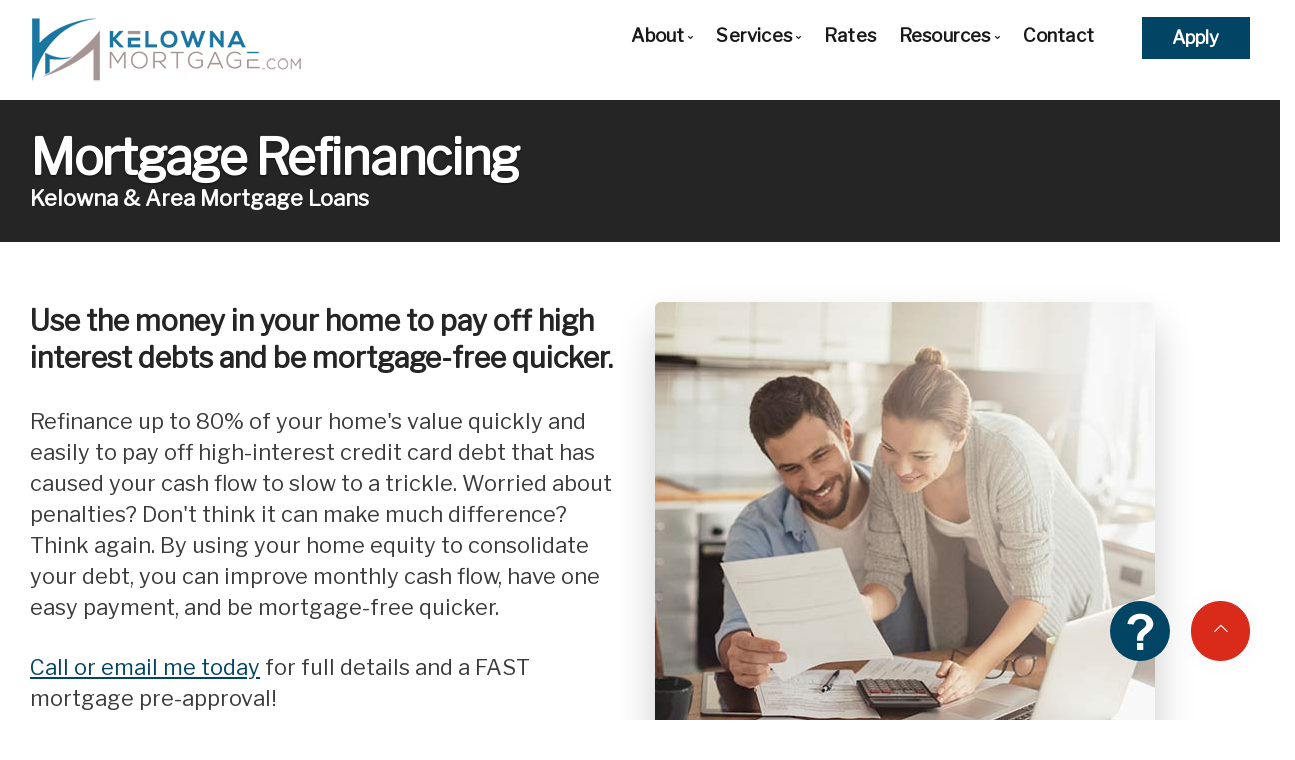

--- FILE ---
content_type: text/html; charset=UTF-8
request_url: https://www.kelownamortgage.com/index.php/mortgages-refinancing
body_size: 59235
content:
<!doctype html>
<html lang="en">
    <head>
        <meta charset="utf-8">
        <meta name="twitter:card" content="summary_large_image">
<meta name="twitter:title" content="Mortgage Refinancing - Vantage West, Kelowna & Area Mortgage Loans in Kelowna">
<meta name="twitter:description" content="Mortgage Refinancing - Expert mortgage advice for purchases, refinancing, renewals, debt consolidation">
<meta property="og:title" content="Mortgage Refinancing - Vantage West, Kelowna & Area Mortgage Loans in Kelowna">
<meta property="og:type" content="website">
<meta property="og:url" content="https://www.kelownamortgage.com/index.php/mortgages-refinancing">
<meta property="og:description" content="Mortgage Refinancing - Expert mortgage advice for purchases, refinancing, renewals, debt consolidation">
<meta name="twitter:image" content="https://www.kelownamortgage.com/siteimages/mortgage-services/mortgage-refinancing-made-easy.jpg">
<meta property="og:image" content="https://www.kelownamortgage.com/siteimages/mortgage-services/mortgage-refinancing-made-easy.jpg">
<meta name='twitter:image' content='https://www.kelownamortgage.com/userimages/8870_profile-user-mgr.png'>
<meta property='og:image' content='https://www.kelownamortgage.com/userimages/8870_profile-user-mgr.png'>
        <title>Mortgage Refinancing - Vantage West, Kelowna & Area Mortgage Loans in Kelowna</title>
        <meta name='Description' content="Mortgage Refinancing - Expert mortgage advice for purchases, refinancing, renewals, debt consolidation">
        <meta name='KeyWords' content="Mortgage Refinancing, Vantage West, Kelowna & Area Mortgage Loans, Vantage West Realty Inc., Kelowna, expert mortgage advice">
        <meta name="viewport" content="width=device-width, initial-scale=1, shrink-to-fit=no">

        <style>
:root{--blue:#007bff;--indigo:#6610f2;--purple:#6f42c1;--pink:#e83e8c;--red:#dc3545;--orange:#fd7e14;--yellow:#ffc107;--green:#28a745;--teal:#20c997;--cyan:#17a2b8;--white:#fff;--gray:#6c757d;--gray-dark:#343a40;--primary:#007bff;--secondary:#6c757d;--success:#28a745;--info:#17a2b8;--warning:#ffc107;--danger:#dc3545;--light:#f8f9fa;--dark:#343a40;--breakpoint-xs:0;--breakpoint-sm:576px;--breakpoint-md:768px;--breakpoint-lg:992px;--breakpoint-xl:1200px;--font-family-sans-serif:-apple-system,BlinkMacSystemFont,"Segoe UI",Roboto,"Helvetica Neue",Arial,"Noto Sans",sans-serif,"Apple Color Emoji","Segoe UI Emoji","Segoe UI Symbol","Noto Color Emoji";--font-family-monospace:SFMono-Regular,Menlo,Monaco,Consolas,"Liberation Mono","Courier New",monospace}*,::after,::before{box-sizing:border-box}html{font-family:sans-serif;line-height:1.15;-webkit-text-size-adjust:100%;-webkit-tap-highlight-color:transparent}article,aside,figcaption,figure,footer,header,hgroup,main,nav,section{display:block}body{margin:0;font-family:-apple-system,BlinkMacSystemFont,"Segoe UI",Roboto,"Helvetica Neue",Arial,"Noto Sans",sans-serif,"Apple Color Emoji","Segoe UI Emoji","Segoe UI Symbol","Noto Color Emoji";font-size:1rem;font-weight:400;line-height:1.5;color:#212529;text-align:left;background-color:#fff}[tabindex="-1"]:focus:not(:focus-visible){outline:0!important}hr{box-sizing:content-box;height:0;overflow:visible}h1,h2,h3,h4,h5,h6{margin-top:0;margin-bottom:.5rem}p{margin-top:0;margin-bottom:1rem}abbr[data-original-title],abbr[title]{text-decoration:underline;-webkit-text-decoration:underline dotted;text-decoration:underline dotted;cursor:help;border-bottom:0;-webkit-text-decoration-skip-ink:none;text-decoration-skip-ink:none}address{margin-bottom:1rem;font-style:normal;line-height:inherit}dl,ol,ul{margin-top:0;margin-bottom:1rem}ol ol,ol ul,ul ol,ul ul{margin-bottom:0}dt{font-weight:700}dd{margin-bottom:.5rem;margin-left:0}blockquote{margin:0 0 1rem}b,strong{font-weight:bolder}small{font-size:80%}sub,sup{position:relative;font-size:75%;line-height:0;vertical-align:baseline}sub{bottom:-.25em}sup{top:-.5em}a{color:#007bff;text-decoration:none;background-color:transparent}a:hover{color:#0056b3;text-decoration:underline}a:not([href]){color:inherit;text-decoration:none}a:not([href]):hover{color:inherit;text-decoration:none}code,kbd,pre,samp{font-family:SFMono-Regular,Menlo,Monaco,Consolas,"Liberation Mono","Courier New",monospace;font-size:1em}pre{margin-top:0;margin-bottom:1rem;overflow:auto;-ms-overflow-style:scrollbar}figure{margin:0 0 1rem}img{vertical-align:middle;border-style:none}svg{overflow:hidden;vertical-align:middle}table{border-collapse:collapse}caption{padding-top:.75rem;padding-bottom:.75rem;color:#6c757d;text-align:left;caption-side:bottom}th{text-align:inherit}label{display:inline-block;margin-bottom:.5rem}button{border-radius:0}button:focus{outline:1px dotted;outline:5px auto -webkit-focus-ring-color}button,input,optgroup,select,textarea{margin:0;font-family:inherit;font-size:inherit;line-height:inherit}button,input{overflow:visible}button,select{text-transform:none}[role=button]{cursor:pointer}select{word-wrap:normal}[type=button],[type=reset],[type=submit],button{-webkit-appearance:button}[type=button]:not(:disabled),[type=reset]:not(:disabled),[type=submit]:not(:disabled),button:not(:disabled){cursor:pointer}[type=button]::-moz-focus-inner,[type=reset]::-moz-focus-inner,[type=submit]::-moz-focus-inner,button::-moz-focus-inner{padding:0;border-style:none}input[type=checkbox],input[type=radio]{box-sizing:border-box;padding:0}textarea{overflow:auto;resize:vertical}fieldset{min-width:0;padding:0;margin:0;border:0}legend{display:block;width:100%;max-width:100%;padding:0;margin-bottom:.5rem;font-size:1.5rem;line-height:inherit;color:inherit;white-space:normal}progress{vertical-align:baseline}[type=number]::-webkit-inner-spin-button,[type=number]::-webkit-outer-spin-button{height:auto}[type=search]{outline-offset:-2px;-webkit-appearance:none}[type=search]::-webkit-search-decoration{-webkit-appearance:none}::-webkit-file-upload-button{font:inherit;-webkit-appearance:button}output{display:inline-block}summary{display:list-item;cursor:pointer}template{display:none}[hidden]{display:none!important}.h1,.h2,.h3,.h4,.h5,.h6,h1,h2,h3,h4,h5,h6{margin-bottom:.5rem;font-weight:500;line-height:1.2}.h1,h1{font-size:2.5rem}.h2,h2{font-size:2rem}.h3,h3{font-size:1.75rem}.h4,h4{font-size:1.5rem}.h5,h5{font-size:1.25rem}.h6,h6{font-size:1rem}.lead{font-size:1.25rem;font-weight:300}.display-1{font-size:6rem;font-weight:300;line-height:1.2}.display-2{font-size:5.5rem;font-weight:300;line-height:1.2}.display-3{font-size:4.5rem;font-weight:300;line-height:1.2}.display-4{font-size:3.5rem;font-weight:300;line-height:1.2}hr{margin-top:1rem;margin-bottom:1rem;border:0;border-top:1px solid rgba(0,0,0,.1)}.small,small{font-size:80%;font-weight:400}.mark,mark{padding:.2em;background-color:#fcf8e3}.list-unstyled{padding-left:0;list-style:none}.list-inline{padding-left:0;list-style:none}.list-inline-item{display:inline-block}.list-inline-item:not(:last-child){margin-right:.5rem}.initialism{font-size:90%;text-transform:uppercase}.blockquote{margin-bottom:1rem;font-size:1.25rem}.blockquote-footer{display:block;font-size:80%;color:#6c757d}.blockquote-footer::before{content:"\2014\00A0"}.img-fluid{max-width:100%;height:auto}.img-thumbnail{padding:.25rem;background-color:#fff;border:1px solid #dee2e6;border-radius:.25rem;max-width:100%;height:auto}.figure{display:inline-block}.figure-img{margin-bottom:.5rem;line-height:1}.figure-caption{font-size:90%;color:#6c757d}code{font-size:87.5%;color:#e83e8c;word-wrap:break-word}a>code{color:inherit}kbd{padding:.2rem .4rem;font-size:87.5%;color:#fff;background-color:#212529;border-radius:.2rem}kbd kbd{padding:0;font-size:100%;font-weight:700}pre{display:block;font-size:87.5%;color:#212529}pre code{font-size:inherit;color:inherit;word-break:normal}.pre-scrollable{max-height:340px;overflow-y:scroll}.container{width:100%;padding-right:15px;padding-left:15px;margin-right:auto;margin-left:auto}@media (min-width:576px){.container{max-width:540px}}@media (min-width:768px){.container{max-width:720px}}@media (min-width:992px){.container{max-width:960px}}@media (min-width:1200px){.container{max-width:1140px}}.container-fluid,.container-lg,.container-md,.container-sm,.container-xl{width:100%;padding-right:15px;padding-left:15px;margin-right:auto;margin-left:auto}@media (min-width:576px){.container,.container-sm{max-width:540px}}@media (min-width:768px){.container,.container-md,.container-sm{max-width:720px}}@media (min-width:992px){.container,.container-lg,.container-md,.container-sm{max-width:960px}}@media (min-width:1200px){.container,.container-lg,.container-md,.container-sm,.container-xl{max-width:1140px}}.row{display:-ms-flexbox;display:flex;-ms-flex-wrap:wrap;flex-wrap:wrap;margin-right:-15px;margin-left:-15px}.no-gutters{margin-right:0;margin-left:0}.no-gutters>.col,.no-gutters>[class*=col-]{padding-right:0;padding-left:0}.col,.col-1,.col-10,.col-11,.col-12,.col-2,.col-3,.col-4,.col-5,.col-6,.col-7,.col-8,.col-9,.col-auto,.col-lg,.col-lg-1,.col-lg-10,.col-lg-11,.col-lg-12,.col-lg-2,.col-lg-3,.col-lg-4,.col-lg-5,.col-lg-6,.col-lg-7,.col-lg-8,.col-lg-9,.col-lg-auto,.col-md,.col-md-1,.col-md-10,.col-md-11,.col-md-12,.col-md-2,.col-md-3,.col-md-4,.col-md-5,.col-md-6,.col-md-7,.col-md-8,.col-md-9,.col-md-auto,.col-sm,.col-sm-1,.col-sm-10,.col-sm-11,.col-sm-12,.col-sm-2,.col-sm-3,.col-sm-4,.col-sm-5,.col-sm-6,.col-sm-7,.col-sm-8,.col-sm-9,.col-sm-auto,.col-xl,.col-xl-1,.col-xl-10,.col-xl-11,.col-xl-12,.col-xl-2,.col-xl-3,.col-xl-4,.col-xl-5,.col-xl-6,.col-xl-7,.col-xl-8,.col-xl-9,.col-xl-auto{position:relative;width:100%;padding-right:15px;padding-left:15px}.col{-ms-flex-preferred-size:0;flex-basis:0;-ms-flex-positive:1;flex-grow:1;min-width:0;max-width:100%}.row-cols-1>*{-ms-flex:0 0 100%;flex:0 0 100%;max-width:100%}.row-cols-2>*{-ms-flex:0 0 50%;flex:0 0 50%;max-width:50%}.row-cols-3>*{-ms-flex:0 0 33.333333%;flex:0 0 33.333333%;max-width:33.333333%}.row-cols-4>*{-ms-flex:0 0 25%;flex:0 0 25%;max-width:25%}.row-cols-5>*{-ms-flex:0 0 20%;flex:0 0 20%;max-width:20%}.row-cols-6>*{-ms-flex:0 0 16.666667%;flex:0 0 16.666667%;max-width:16.666667%}.col-auto{-ms-flex:0 0 auto;flex:0 0 auto;width:auto;max-width:100%}.col-1{-ms-flex:0 0 8.333333%;flex:0 0 8.333333%;max-width:8.333333%}.col-2{-ms-flex:0 0 16.666667%;flex:0 0 16.666667%;max-width:16.666667%}.col-3{-ms-flex:0 0 25%;flex:0 0 25%;max-width:25%}.col-4{-ms-flex:0 0 33.333333%;flex:0 0 33.333333%;max-width:33.333333%}.col-5{-ms-flex:0 0 41.666667%;flex:0 0 41.666667%;max-width:41.666667%}.col-6{-ms-flex:0 0 50%;flex:0 0 50%;max-width:50%}.col-7{-ms-flex:0 0 58.333333%;flex:0 0 58.333333%;max-width:58.333333%}.col-8{-ms-flex:0 0 66.666667%;flex:0 0 66.666667%;max-width:66.666667%}.col-9{-ms-flex:0 0 75%;flex:0 0 75%;max-width:75%}.col-10{-ms-flex:0 0 83.333333%;flex:0 0 83.333333%;max-width:83.333333%}.col-11{-ms-flex:0 0 91.666667%;flex:0 0 91.666667%;max-width:91.666667%}.col-12{-ms-flex:0 0 100%;flex:0 0 100%;max-width:100%}.order-first{-ms-flex-order:-1;order:-1}.order-last{-ms-flex-order:13;order:13}.order-0{-ms-flex-order:0;order:0}.order-1{-ms-flex-order:1;order:1}.order-2{-ms-flex-order:2;order:2}.order-3{-ms-flex-order:3;order:3}.order-4{-ms-flex-order:4;order:4}.order-5{-ms-flex-order:5;order:5}.order-6{-ms-flex-order:6;order:6}.order-7{-ms-flex-order:7;order:7}.order-8{-ms-flex-order:8;order:8}.order-9{-ms-flex-order:9;order:9}.order-10{-ms-flex-order:10;order:10}.order-11{-ms-flex-order:11;order:11}.order-12{-ms-flex-order:12;order:12}.offset-1{margin-left:8.333333%}.offset-2{margin-left:16.666667%}.offset-3{margin-left:25%}.offset-4{margin-left:33.333333%}.offset-5{margin-left:41.666667%}.offset-6{margin-left:50%}.offset-7{margin-left:58.333333%}.offset-8{margin-left:66.666667%}.offset-9{margin-left:75%}.offset-10{margin-left:83.333333%}.offset-11{margin-left:91.666667%}@media (min-width:576px){.col-sm{-ms-flex-preferred-size:0;flex-basis:0;-ms-flex-positive:1;flex-grow:1;min-width:0;max-width:100%}.row-cols-sm-1>*{-ms-flex:0 0 100%;flex:0 0 100%;max-width:100%}.row-cols-sm-2>*{-ms-flex:0 0 50%;flex:0 0 50%;max-width:50%}.row-cols-sm-3>*{-ms-flex:0 0 33.333333%;flex:0 0 33.333333%;max-width:33.333333%}.row-cols-sm-4>*{-ms-flex:0 0 25%;flex:0 0 25%;max-width:25%}.row-cols-sm-5>*{-ms-flex:0 0 20%;flex:0 0 20%;max-width:20%}.row-cols-sm-6>*{-ms-flex:0 0 16.666667%;flex:0 0 16.666667%;max-width:16.666667%}.col-sm-auto{-ms-flex:0 0 auto;flex:0 0 auto;width:auto;max-width:100%}.col-sm-1{-ms-flex:0 0 8.333333%;flex:0 0 8.333333%;max-width:8.333333%}.col-sm-2{-ms-flex:0 0 16.666667%;flex:0 0 16.666667%;max-width:16.666667%}.col-sm-3{-ms-flex:0 0 25%;flex:0 0 25%;max-width:25%}.col-sm-4{-ms-flex:0 0 33.333333%;flex:0 0 33.333333%;max-width:33.333333%}.col-sm-5{-ms-flex:0 0 41.666667%;flex:0 0 41.666667%;max-width:41.666667%}.col-sm-6{-ms-flex:0 0 50%;flex:0 0 50%;max-width:50%}.col-sm-7{-ms-flex:0 0 58.333333%;flex:0 0 58.333333%;max-width:58.333333%}.col-sm-8{-ms-flex:0 0 66.666667%;flex:0 0 66.666667%;max-width:66.666667%}.col-sm-9{-ms-flex:0 0 75%;flex:0 0 75%;max-width:75%}.col-sm-10{-ms-flex:0 0 83.333333%;flex:0 0 83.333333%;max-width:83.333333%}.col-sm-11{-ms-flex:0 0 91.666667%;flex:0 0 91.666667%;max-width:91.666667%}.col-sm-12{-ms-flex:0 0 100%;flex:0 0 100%;max-width:100%}.order-sm-first{-ms-flex-order:-1;order:-1}.order-sm-last{-ms-flex-order:13;order:13}.order-sm-0{-ms-flex-order:0;order:0}.order-sm-1{-ms-flex-order:1;order:1}.order-sm-2{-ms-flex-order:2;order:2}.order-sm-3{-ms-flex-order:3;order:3}.order-sm-4{-ms-flex-order:4;order:4}.order-sm-5{-ms-flex-order:5;order:5}.order-sm-6{-ms-flex-order:6;order:6}.order-sm-7{-ms-flex-order:7;order:7}.order-sm-8{-ms-flex-order:8;order:8}.order-sm-9{-ms-flex-order:9;order:9}.order-sm-10{-ms-flex-order:10;order:10}.order-sm-11{-ms-flex-order:11;order:11}.order-sm-12{-ms-flex-order:12;order:12}.offset-sm-0{margin-left:0}.offset-sm-1{margin-left:8.333333%}.offset-sm-2{margin-left:16.666667%}.offset-sm-3{margin-left:25%}.offset-sm-4{margin-left:33.333333%}.offset-sm-5{margin-left:41.666667%}.offset-sm-6{margin-left:50%}.offset-sm-7{margin-left:58.333333%}.offset-sm-8{margin-left:66.666667%}.offset-sm-9{margin-left:75%}.offset-sm-10{margin-left:83.333333%}.offset-sm-11{margin-left:91.666667%}}@media (min-width:768px){.col-md{-ms-flex-preferred-size:0;flex-basis:0;-ms-flex-positive:1;flex-grow:1;min-width:0;max-width:100%}.row-cols-md-1>*{-ms-flex:0 0 100%;flex:0 0 100%;max-width:100%}.row-cols-md-2>*{-ms-flex:0 0 50%;flex:0 0 50%;max-width:50%}.row-cols-md-3>*{-ms-flex:0 0 33.333333%;flex:0 0 33.333333%;max-width:33.333333%}.row-cols-md-4>*{-ms-flex:0 0 25%;flex:0 0 25%;max-width:25%}.row-cols-md-5>*{-ms-flex:0 0 20%;flex:0 0 20%;max-width:20%}.row-cols-md-6>*{-ms-flex:0 0 16.666667%;flex:0 0 16.666667%;max-width:16.666667%}.col-md-auto{-ms-flex:0 0 auto;flex:0 0 auto;width:auto;max-width:100%}.col-md-1{-ms-flex:0 0 8.333333%;flex:0 0 8.333333%;max-width:8.333333%}.col-md-2{-ms-flex:0 0 16.666667%;flex:0 0 16.666667%;max-width:16.666667%}.col-md-3{-ms-flex:0 0 25%;flex:0 0 25%;max-width:25%}.col-md-4{-ms-flex:0 0 33.333333%;flex:0 0 33.333333%;max-width:33.333333%}.col-md-5{-ms-flex:0 0 41.666667%;flex:0 0 41.666667%;max-width:41.666667%}.col-md-6{-ms-flex:0 0 50%;flex:0 0 50%;max-width:50%}.col-md-7{-ms-flex:0 0 58.333333%;flex:0 0 58.333333%;max-width:58.333333%}.col-md-8{-ms-flex:0 0 66.666667%;flex:0 0 66.666667%;max-width:66.666667%}.col-md-9{-ms-flex:0 0 75%;flex:0 0 75%;max-width:75%}.col-md-10{-ms-flex:0 0 83.333333%;flex:0 0 83.333333%;max-width:83.333333%}.col-md-11{-ms-flex:0 0 91.666667%;flex:0 0 91.666667%;max-width:91.666667%}.col-md-12{-ms-flex:0 0 100%;flex:0 0 100%;max-width:100%}.order-md-first{-ms-flex-order:-1;order:-1}.order-md-last{-ms-flex-order:13;order:13}.order-md-0{-ms-flex-order:0;order:0}.order-md-1{-ms-flex-order:1;order:1}.order-md-2{-ms-flex-order:2;order:2}.order-md-3{-ms-flex-order:3;order:3}.order-md-4{-ms-flex-order:4;order:4}.order-md-5{-ms-flex-order:5;order:5}.order-md-6{-ms-flex-order:6;order:6}.order-md-7{-ms-flex-order:7;order:7}.order-md-8{-ms-flex-order:8;order:8}.order-md-9{-ms-flex-order:9;order:9}.order-md-10{-ms-flex-order:10;order:10}.order-md-11{-ms-flex-order:11;order:11}.order-md-12{-ms-flex-order:12;order:12}.offset-md-0{margin-left:0}.offset-md-1{margin-left:8.333333%}.offset-md-2{margin-left:16.666667%}.offset-md-3{margin-left:25%}.offset-md-4{margin-left:33.333333%}.offset-md-5{margin-left:41.666667%}.offset-md-6{margin-left:50%}.offset-md-7{margin-left:58.333333%}.offset-md-8{margin-left:66.666667%}.offset-md-9{margin-left:75%}.offset-md-10{margin-left:83.333333%}.offset-md-11{margin-left:91.666667%}}@media (min-width:992px){.col-lg{-ms-flex-preferred-size:0;flex-basis:0;-ms-flex-positive:1;flex-grow:1;min-width:0;max-width:100%}.row-cols-lg-1>*{-ms-flex:0 0 100%;flex:0 0 100%;max-width:100%}.row-cols-lg-2>*{-ms-flex:0 0 50%;flex:0 0 50%;max-width:50%}.row-cols-lg-3>*{-ms-flex:0 0 33.333333%;flex:0 0 33.333333%;max-width:33.333333%}.row-cols-lg-4>*{-ms-flex:0 0 25%;flex:0 0 25%;max-width:25%}.row-cols-lg-5>*{-ms-flex:0 0 20%;flex:0 0 20%;max-width:20%}.row-cols-lg-6>*{-ms-flex:0 0 16.666667%;flex:0 0 16.666667%;max-width:16.666667%}.col-lg-auto{-ms-flex:0 0 auto;flex:0 0 auto;width:auto;max-width:100%}.col-lg-1{-ms-flex:0 0 8.333333%;flex:0 0 8.333333%;max-width:8.333333%}.col-lg-2{-ms-flex:0 0 16.666667%;flex:0 0 16.666667%;max-width:16.666667%}.col-lg-3{-ms-flex:0 0 25%;flex:0 0 25%;max-width:25%}.col-lg-4{-ms-flex:0 0 33.333333%;flex:0 0 33.333333%;max-width:33.333333%}.col-lg-5{-ms-flex:0 0 41.666667%;flex:0 0 41.666667%;max-width:41.666667%}.col-lg-6{-ms-flex:0 0 50%;flex:0 0 50%;max-width:50%}.col-lg-7{-ms-flex:0 0 58.333333%;flex:0 0 58.333333%;max-width:58.333333%}.col-lg-8{-ms-flex:0 0 66.666667%;flex:0 0 66.666667%;max-width:66.666667%}.col-lg-9{-ms-flex:0 0 75%;flex:0 0 75%;max-width:75%}.col-lg-10{-ms-flex:0 0 83.333333%;flex:0 0 83.333333%;max-width:83.333333%}.col-lg-11{-ms-flex:0 0 91.666667%;flex:0 0 91.666667%;max-width:91.666667%}.col-lg-12{-ms-flex:0 0 100%;flex:0 0 100%;max-width:100%}.order-lg-first{-ms-flex-order:-1;order:-1}.order-lg-last{-ms-flex-order:13;order:13}.order-lg-0{-ms-flex-order:0;order:0}.order-lg-1{-ms-flex-order:1;order:1}.order-lg-2{-ms-flex-order:2;order:2}.order-lg-3{-ms-flex-order:3;order:3}.order-lg-4{-ms-flex-order:4;order:4}.order-lg-5{-ms-flex-order:5;order:5}.order-lg-6{-ms-flex-order:6;order:6}.order-lg-7{-ms-flex-order:7;order:7}.order-lg-8{-ms-flex-order:8;order:8}.order-lg-9{-ms-flex-order:9;order:9}.order-lg-10{-ms-flex-order:10;order:10}.order-lg-11{-ms-flex-order:11;order:11}.order-lg-12{-ms-flex-order:12;order:12}.offset-lg-0{margin-left:0}.offset-lg-1{margin-left:8.333333%}.offset-lg-2{margin-left:16.666667%}.offset-lg-3{margin-left:25%}.offset-lg-4{margin-left:33.333333%}.offset-lg-5{margin-left:41.666667%}.offset-lg-6{margin-left:50%}.offset-lg-7{margin-left:58.333333%}.offset-lg-8{margin-left:66.666667%}.offset-lg-9{margin-left:75%}.offset-lg-10{margin-left:83.333333%}.offset-lg-11{margin-left:91.666667%}}@media (min-width:1200px){.col-xl{-ms-flex-preferred-size:0;flex-basis:0;-ms-flex-positive:1;flex-grow:1;min-width:0;max-width:100%}.row-cols-xl-1>*{-ms-flex:0 0 100%;flex:0 0 100%;max-width:100%}.row-cols-xl-2>*{-ms-flex:0 0 50%;flex:0 0 50%;max-width:50%}.row-cols-xl-3>*{-ms-flex:0 0 33.333333%;flex:0 0 33.333333%;max-width:33.333333%}.row-cols-xl-4>*{-ms-flex:0 0 25%;flex:0 0 25%;max-width:25%}.row-cols-xl-5>*{-ms-flex:0 0 20%;flex:0 0 20%;max-width:20%}.row-cols-xl-6>*{-ms-flex:0 0 16.666667%;flex:0 0 16.666667%;max-width:16.666667%}.col-xl-auto{-ms-flex:0 0 auto;flex:0 0 auto;width:auto;max-width:100%}.col-xl-1{-ms-flex:0 0 8.333333%;flex:0 0 8.333333%;max-width:8.333333%}.col-xl-2{-ms-flex:0 0 16.666667%;flex:0 0 16.666667%;max-width:16.666667%}.col-xl-3{-ms-flex:0 0 25%;flex:0 0 25%;max-width:25%}.col-xl-4{-ms-flex:0 0 33.333333%;flex:0 0 33.333333%;max-width:33.333333%}.col-xl-5{-ms-flex:0 0 41.666667%;flex:0 0 41.666667%;max-width:41.666667%}.col-xl-6{-ms-flex:0 0 50%;flex:0 0 50%;max-width:50%}.col-xl-7{-ms-flex:0 0 58.333333%;flex:0 0 58.333333%;max-width:58.333333%}.col-xl-8{-ms-flex:0 0 66.666667%;flex:0 0 66.666667%;max-width:66.666667%}.col-xl-9{-ms-flex:0 0 75%;flex:0 0 75%;max-width:75%}.col-xl-10{-ms-flex:0 0 83.333333%;flex:0 0 83.333333%;max-width:83.333333%}.col-xl-11{-ms-flex:0 0 91.666667%;flex:0 0 91.666667%;max-width:91.666667%}.col-xl-12{-ms-flex:0 0 100%;flex:0 0 100%;max-width:100%}.order-xl-first{-ms-flex-order:-1;order:-1}.order-xl-last{-ms-flex-order:13;order:13}.order-xl-0{-ms-flex-order:0;order:0}.order-xl-1{-ms-flex-order:1;order:1}.order-xl-2{-ms-flex-order:2;order:2}.order-xl-3{-ms-flex-order:3;order:3}.order-xl-4{-ms-flex-order:4;order:4}.order-xl-5{-ms-flex-order:5;order:5}.order-xl-6{-ms-flex-order:6;order:6}.order-xl-7{-ms-flex-order:7;order:7}.order-xl-8{-ms-flex-order:8;order:8}.order-xl-9{-ms-flex-order:9;order:9}.order-xl-10{-ms-flex-order:10;order:10}.order-xl-11{-ms-flex-order:11;order:11}.order-xl-12{-ms-flex-order:12;order:12}.offset-xl-0{margin-left:0}.offset-xl-1{margin-left:8.333333%}.offset-xl-2{margin-left:16.666667%}.offset-xl-3{margin-left:25%}.offset-xl-4{margin-left:33.333333%}.offset-xl-5{margin-left:41.666667%}.offset-xl-6{margin-left:50%}.offset-xl-7{margin-left:58.333333%}.offset-xl-8{margin-left:66.666667%}.offset-xl-9{margin-left:75%}.offset-xl-10{margin-left:83.333333%}.offset-xl-11{margin-left:91.666667%}}.table{width:100%;margin-bottom:1rem;color:#212529}.table td,.table th{padding:.75rem;vertical-align:top;border-top:1px solid #dee2e6}.table thead th{vertical-align:bottom;border-bottom:2px solid #dee2e6}.table tbody+tbody{border-top:2px solid #dee2e6}.table-sm td,.table-sm th{padding:.3rem}.table-bordered{border:1px solid #dee2e6}.table-bordered td,.table-bordered th{border:1px solid #dee2e6}.table-bordered thead td,.table-bordered thead th{border-bottom-width:2px}.table-borderless tbody+tbody,.table-borderless td,.table-borderless th,.table-borderless thead th{border:0}.table-striped tbody tr:nth-of-type(odd){background-color:rgba(0,0,0,.05)}.table-hover tbody tr:hover{color:#212529;background-color:rgba(0,0,0,.075)}.table-primary,.table-primary>td,.table-primary>th{background-color:#b8daff}.table-primary tbody+tbody,.table-primary td,.table-primary th,.table-primary thead th{border-color:#7abaff}.table-hover .table-primary:hover{background-color:#9fcdff}.table-hover .table-primary:hover>td,.table-hover .table-primary:hover>th{background-color:#9fcdff}.table-secondary,.table-secondary>td,.table-secondary>th{background-color:#d6d8db}.table-secondary tbody+tbody,.table-secondary td,.table-secondary th,.table-secondary thead th{border-color:#b3b7bb}.table-hover .table-secondary:hover{background-color:#c8cbcf}.table-hover .table-secondary:hover>td,.table-hover .table-secondary:hover>th{background-color:#c8cbcf}.table-success,.table-success>td,.table-success>th{background-color:#c3e6cb}.table-success tbody+tbody,.table-success td,.table-success th,.table-success thead th{border-color:#8fd19e}.table-hover .table-success:hover{background-color:#b1dfbb}.table-hover .table-success:hover>td,.table-hover .table-success:hover>th{background-color:#b1dfbb}.table-info,.table-info>td,.table-info>th{background-color:#bee5eb}.table-info tbody+tbody,.table-info td,.table-info th,.table-info thead th{border-color:#86cfda}.table-hover .table-info:hover{background-color:#abdde5}.table-hover .table-info:hover>td,.table-hover .table-info:hover>th{background-color:#abdde5}.table-warning,.table-warning>td,.table-warning>th{background-color:#ffeeba}.table-warning tbody+tbody,.table-warning td,.table-warning th,.table-warning thead th{border-color:#ffdf7e}.table-hover .table-warning:hover{background-color:#ffe8a1}.table-hover .table-warning:hover>td,.table-hover .table-warning:hover>th{background-color:#ffe8a1}.table-danger,.table-danger>td,.table-danger>th{background-color:#f5c6cb}.table-danger tbody+tbody,.table-danger td,.table-danger th,.table-danger thead th{border-color:#ed969e}.table-hover .table-danger:hover{background-color:#f1b0b7}.table-hover .table-danger:hover>td,.table-hover .table-danger:hover>th{background-color:#f1b0b7}.table-light,.table-light>td,.table-light>th{background-color:#fdfdfe}.table-light tbody+tbody,.table-light td,.table-light th,.table-light thead th{border-color:#fbfcfc}.table-hover .table-light:hover{background-color:#ececf6}.table-hover .table-light:hover>td,.table-hover .table-light:hover>th{background-color:#ececf6}.table-dark,.table-dark>td,.table-dark>th{background-color:#c6c8ca}.table-dark tbody+tbody,.table-dark td,.table-dark th,.table-dark thead th{border-color:#95999c}.table-hover .table-dark:hover{background-color:#b9bbbe}.table-hover .table-dark:hover>td,.table-hover .table-dark:hover>th{background-color:#b9bbbe}.table-active,.table-active>td,.table-active>th{background-color:rgba(0,0,0,.075)}.table-hover .table-active:hover{background-color:rgba(0,0,0,.075)}.table-hover .table-active:hover>td,.table-hover .table-active:hover>th{background-color:rgba(0,0,0,.075)}.table .thead-dark th{color:#fff;background-color:#343a40;border-color:#454d55}.table .thead-light th{color:#495057;background-color:#e9ecef;border-color:#dee2e6}.table-dark{color:#fff;background-color:#343a40}.table-dark td,.table-dark th,.table-dark thead th{border-color:#454d55}.table-dark.table-bordered{border:0}.table-dark.table-striped tbody tr:nth-of-type(odd){background-color:rgba(255,255,255,.05)}.table-dark.table-hover tbody tr:hover{color:#fff;background-color:rgba(255,255,255,.075)}@media (max-width:575.98px){.table-responsive-sm{display:block;width:100%;overflow-x:auto;-webkit-overflow-scrolling:touch}.table-responsive-sm>.table-bordered{border:0}}@media (max-width:767.98px){.table-responsive-md{display:block;width:100%;overflow-x:auto;-webkit-overflow-scrolling:touch}.table-responsive-md>.table-bordered{border:0}}@media (max-width:991.98px){.table-responsive-lg{display:block;width:100%;overflow-x:auto;-webkit-overflow-scrolling:touch}.table-responsive-lg>.table-bordered{border:0}}@media (max-width:1199.98px){.table-responsive-xl{display:block;width:100%;overflow-x:auto;-webkit-overflow-scrolling:touch}.table-responsive-xl>.table-bordered{border:0}}.table-responsive{display:block;width:100%;overflow-x:auto;-webkit-overflow-scrolling:touch}.table-responsive>.table-bordered{border:0}.form-control{display:block;width:100%;height:calc(1.5em + .75rem + 2px);padding:.375rem .75rem;font-size:1rem;font-weight:400;line-height:1.5;color:#495057;background-color:#fff;background-clip:padding-box;border:1px solid #ced4da;border-radius:.25rem;transition:border-color .15s ease-in-out,box-shadow .15s ease-in-out}@media (prefers-reduced-motion:reduce){.form-control{transition:none}}.form-control::-ms-expand{background-color:transparent;border:0}.form-control:-moz-focusring{color:transparent;text-shadow:0 0 0 #495057}.form-control:focus{color:#495057;background-color:#fff;border-color:#80bdff;outline:0;box-shadow:0 0 0 .2rem rgba(0,123,255,.25)}.form-control::-webkit-input-placeholder{color:#6c757d;opacity:1}.form-control::-moz-placeholder{color:#6c757d;opacity:1}.form-control:-ms-input-placeholder{color:#6c757d;opacity:1}.form-control::-ms-input-placeholder{color:#6c757d;opacity:1}.form-control::placeholder{color:#6c757d;opacity:1}.form-control:disabled,.form-control[readonly]{background-color:#e9ecef;opacity:1}input[type=date].form-control,input[type=datetime-local].form-control,input[type=month].form-control,input[type=time].form-control{-webkit-appearance:none;-moz-appearance:none;appearance:none}select.form-control:focus::-ms-value{color:#495057;background-color:#fff}.form-control-file,.form-control-range{display:block;width:100%}.col-form-label{padding-top:calc(.375rem + 1px);padding-bottom:calc(.375rem + 1px);margin-bottom:0;font-size:inherit;line-height:1.5}.col-form-label-lg{padding-top:calc(.5rem + 1px);padding-bottom:calc(.5rem + 1px);font-size:1.25rem;line-height:1.5}.col-form-label-sm{padding-top:calc(.25rem + 1px);padding-bottom:calc(.25rem + 1px);font-size:.875rem;line-height:1.5}.form-control-plaintext{display:block;width:100%;padding:.375rem 0;margin-bottom:0;font-size:1rem;line-height:1.5;color:#212529;background-color:transparent;border:solid transparent;border-width:1px 0}.form-control-plaintext.form-control-lg,.form-control-plaintext.form-control-sm{padding-right:0;padding-left:0}.form-control-sm{height:calc(1.5em + .5rem + 2px);padding:.25rem .5rem;font-size:.875rem;line-height:1.5;border-radius:.2rem}.form-control-lg{height:calc(1.5em + 1rem + 2px);padding:.5rem 1rem;font-size:1.25rem;line-height:1.5;border-radius:.3rem}select.form-control[multiple],select.form-control[size]{height:auto}textarea.form-control{height:auto}.form-group{margin-bottom:1rem}.form-text{display:block;margin-top:.25rem}.form-row{display:-ms-flexbox;display:flex;-ms-flex-wrap:wrap;flex-wrap:wrap;margin-right:-5px;margin-left:-5px}.form-row>.col,.form-row>[class*=col-]{padding-right:5px;padding-left:5px}.form-check{position:relative;display:block;padding-left:1.25rem}.form-check-input{position:absolute;margin-top:.3rem;margin-left:-1.25rem}.form-check-input:disabled~.form-check-label,.form-check-input[disabled]~.form-check-label{color:#6c757d}.form-check-label{margin-bottom:0}.form-check-inline{display:-ms-inline-flexbox;display:inline-flex;-ms-flex-align:center;align-items:center;padding-left:0;margin-right:.75rem}.form-check-inline .form-check-input{position:static;margin-top:0;margin-right:.3125rem;margin-left:0}.valid-feedback{display:none;width:100%;margin-top:.25rem;font-size:80%;color:#28a745}.valid-tooltip{position:absolute;top:100%;z-index:5;display:none;max-width:100%;padding:.25rem .5rem;margin-top:.1rem;font-size:.875rem;line-height:1.5;color:#fff;background-color:rgba(40,167,69,.9);border-radius:.25rem}.is-valid~.valid-feedback,.is-valid~.valid-tooltip,.was-validated :valid~.valid-feedback,.was-validated :valid~.valid-tooltip{display:block}.form-control.is-valid,.was-validated .form-control:valid{border-color:#28a745;padding-right:calc(1.5em + .75rem);background-image:url("data:image/svg+xml,%3csvg xmlns='https://www.w3.org/2000/svg' width='8' height='8' viewBox='0 0 8 8'%3e%3cpath fill='%2328a745' d='M2.3 6.73L.6 4.53c-.4-1.04.46-1.4 1.1-.8l1.1 1.4 3.4-3.8c.6-.63 1.6-.27 1.2.7l-4 4.6c-.43.5-.8.4-1.1.1z'/%3e%3c/svg%3e");background-repeat:no-repeat;background-position:right calc(.375em + .1875rem) center;background-size:calc(.75em + .375rem) calc(.75em + .375rem)}.form-control.is-valid:focus,.was-validated .form-control:valid:focus{border-color:#28a745;box-shadow:0 0 0 .2rem rgba(40,167,69,.25)}.was-validated textarea.form-control:valid,textarea.form-control.is-valid{padding-right:calc(1.5em + .75rem);background-position:top calc(.375em + .1875rem) right calc(.375em + .1875rem)}.custom-select.is-valid,.was-validated .custom-select:valid{border-color:#28a745;padding-right:calc(.75em + 2.3125rem);background:url("data:image/svg+xml,%3csvg xmlns='https://www.w3.org/2000/svg' width='4' height='5' viewBox='0 0 4 5'%3e%3cpath fill='%23343a40' d='M2 0L0 2h4zm0 5L0 3h4z'/%3e%3c/svg%3e") no-repeat right .75rem center/8px 10px,url("data:image/svg+xml,%3csvg xmlns='https://www.w3.org/2000/svg' width='8' height='8' viewBox='0 0 8 8'%3e%3cpath fill='%2328a745' d='M2.3 6.73L.6 4.53c-.4-1.04.46-1.4 1.1-.8l1.1 1.4 3.4-3.8c.6-.63 1.6-.27 1.2.7l-4 4.6c-.43.5-.8.4-1.1.1z'/%3e%3c/svg%3e") #fff no-repeat center right 1.75rem/calc(.75em + .375rem) calc(.75em + .375rem)}.custom-select.is-valid:focus,.was-validated .custom-select:valid:focus{border-color:#28a745;box-shadow:0 0 0 .2rem rgba(40,167,69,.25)}.form-check-input.is-valid~.form-check-label,.was-validated .form-check-input:valid~.form-check-label{color:#28a745}.form-check-input.is-valid~.valid-feedback,.form-check-input.is-valid~.valid-tooltip,.was-validated .form-check-input:valid~.valid-feedback,.was-validated .form-check-input:valid~.valid-tooltip{display:block}.custom-control-input.is-valid~.custom-control-label,.was-validated .custom-control-input:valid~.custom-control-label{color:#28a745}.custom-control-input.is-valid~.custom-control-label::before,.was-validated .custom-control-input:valid~.custom-control-label::before{border-color:#28a745}.custom-control-input.is-valid:checked~.custom-control-label::before,.was-validated .custom-control-input:valid:checked~.custom-control-label::before{border-color:#34ce57;background-color:#34ce57}.custom-control-input.is-valid:focus~.custom-control-label::before,.was-validated .custom-control-input:valid:focus~.custom-control-label::before{box-shadow:0 0 0 .2rem rgba(40,167,69,.25)}.custom-control-input.is-valid:focus:not(:checked)~.custom-control-label::before,.was-validated .custom-control-input:valid:focus:not(:checked)~.custom-control-label::before{border-color:#28a745}.custom-file-input.is-valid~.custom-file-label,.was-validated .custom-file-input:valid~.custom-file-label{border-color:#28a745}.custom-file-input.is-valid:focus~.custom-file-label,.was-validated .custom-file-input:valid:focus~.custom-file-label{border-color:#28a745;box-shadow:0 0 0 .2rem rgba(40,167,69,.25)}.invalid-feedback{display:none;width:100%;margin-top:.25rem;font-size:80%;color:#dc3545}.invalid-tooltip{position:absolute;top:100%;z-index:5;display:none;max-width:100%;padding:.25rem .5rem;margin-top:.1rem;font-size:.875rem;line-height:1.5;color:#fff;background-color:rgba(220,53,69,.9);border-radius:.25rem}.is-invalid~.invalid-feedback,.is-invalid~.invalid-tooltip,.was-validated :invalid~.invalid-feedback,.was-validated :invalid~.invalid-tooltip{display:block}.form-control.is-invalid,.was-validated .form-control:invalid{border-color:#dc3545;padding-right:calc(1.5em + .75rem);background-image:url("data:image/svg+xml,%3csvg xmlns='https://www.w3.org/2000/svg' width='12' height='12' fill='none' stroke='%23dc3545' viewBox='0 0 12 12'%3e%3ccircle cx='6' cy='6' r='4.5'/%3e%3cpath stroke-linejoin='round' d='M5.8 3.6h.4L6 6.5z'/%3e%3ccircle cx='6' cy='8.2' r='.6' fill='%23dc3545' stroke='none'/%3e%3c/svg%3e");background-repeat:no-repeat;background-position:right calc(.375em + .1875rem) center;background-size:calc(.75em + .375rem) calc(.75em + .375rem)}.form-control.is-invalid:focus,.was-validated .form-control:invalid:focus{border-color:#dc3545;box-shadow:0 0 0 .2rem rgba(220,53,69,.25)}.was-validated textarea.form-control:invalid,textarea.form-control.is-invalid{padding-right:calc(1.5em + .75rem);background-position:top calc(.375em + .1875rem) right calc(.375em + .1875rem)}.custom-select.is-invalid,.was-validated .custom-select:invalid{border-color:#dc3545;padding-right:calc(.75em + 2.3125rem);background:url("data:image/svg+xml,%3csvg xmlns='https://www.w3.org/2000/svg' width='4' height='5' viewBox='0 0 4 5'%3e%3cpath fill='%23343a40' d='M2 0L0 2h4zm0 5L0 3h4z'/%3e%3c/svg%3e") no-repeat right .75rem center/8px 10px,url("data:image/svg+xml,%3csvg xmlns='https://www.w3.org/2000/svg' width='12' height='12' fill='none' stroke='%23dc3545' viewBox='0 0 12 12'%3e%3ccircle cx='6' cy='6' r='4.5'/%3e%3cpath stroke-linejoin='round' d='M5.8 3.6h.4L6 6.5z'/%3e%3ccircle cx='6' cy='8.2' r='.6' fill='%23dc3545' stroke='none'/%3e%3c/svg%3e") #fff no-repeat center right 1.75rem/calc(.75em + .375rem) calc(.75em + .375rem)}.custom-select.is-invalid:focus,.was-validated .custom-select:invalid:focus{border-color:#dc3545;box-shadow:0 0 0 .2rem rgba(220,53,69,.25)}.form-check-input.is-invalid~.form-check-label,.was-validated .form-check-input:invalid~.form-check-label{color:#dc3545}.form-check-input.is-invalid~.invalid-feedback,.form-check-input.is-invalid~.invalid-tooltip,.was-validated .form-check-input:invalid~.invalid-feedback,.was-validated .form-check-input:invalid~.invalid-tooltip{display:block}.custom-control-input.is-invalid~.custom-control-label,.was-validated .custom-control-input:invalid~.custom-control-label{color:#dc3545}.custom-control-input.is-invalid~.custom-control-label::before,.was-validated .custom-control-input:invalid~.custom-control-label::before{border-color:#dc3545}.custom-control-input.is-invalid:checked~.custom-control-label::before,.was-validated .custom-control-input:invalid:checked~.custom-control-label::before{border-color:#e4606d;background-color:#e4606d}.custom-control-input.is-invalid:focus~.custom-control-label::before,.was-validated .custom-control-input:invalid:focus~.custom-control-label::before{box-shadow:0 0 0 .2rem rgba(220,53,69,.25)}.custom-control-input.is-invalid:focus:not(:checked)~.custom-control-label::before,.was-validated .custom-control-input:invalid:focus:not(:checked)~.custom-control-label::before{border-color:#dc3545}.custom-file-input.is-invalid~.custom-file-label,.was-validated .custom-file-input:invalid~.custom-file-label{border-color:#dc3545}.custom-file-input.is-invalid:focus~.custom-file-label,.was-validated .custom-file-input:invalid:focus~.custom-file-label{border-color:#dc3545;box-shadow:0 0 0 .2rem rgba(220,53,69,.25)}.form-inline{display:-ms-flexbox;display:flex;-ms-flex-flow:row wrap;flex-flow:row wrap;-ms-flex-align:center;align-items:center}.form-inline .form-check{width:100%}@media (min-width:576px){.form-inline label{display:-ms-flexbox;display:flex;-ms-flex-align:center;align-items:center;-ms-flex-pack:center;justify-content:center;margin-bottom:0}.form-inline .form-group{display:-ms-flexbox;display:flex;-ms-flex:0 0 auto;flex:0 0 auto;-ms-flex-flow:row wrap;flex-flow:row wrap;-ms-flex-align:center;align-items:center;margin-bottom:0}.form-inline .form-control{display:inline-block;width:auto;vertical-align:middle}.form-inline .form-control-plaintext{display:inline-block}.form-inline .custom-select,.form-inline .input-group{width:auto}.form-inline .form-check{display:-ms-flexbox;display:flex;-ms-flex-align:center;align-items:center;-ms-flex-pack:center;justify-content:center;width:auto;padding-left:0}.form-inline .form-check-input{position:relative;-ms-flex-negative:0;flex-shrink:0;margin-top:0;margin-right:.25rem;margin-left:0}.form-inline .custom-control{-ms-flex-align:center;align-items:center;-ms-flex-pack:center;justify-content:center}.form-inline .custom-control-label{margin-bottom:0}}.btn{display:inline-block;font-weight:400;color:#212529;text-align:center;vertical-align:middle;-webkit-user-select:none;-moz-user-select:none;-ms-user-select:none;user-select:none;background-color:transparent;border:1px solid transparent;padding:.375rem .75rem;font-size:1rem;line-height:1.5;border-radius:.25rem;transition:color .15s ease-in-out,background-color .15s ease-in-out,border-color .15s ease-in-out,box-shadow .15s ease-in-out}@media (prefers-reduced-motion:reduce){.btn{transition:none}}.btn:hover{color:#212529;text-decoration:none}.btn.focus,.btn:focus{outline:0;box-shadow:0 0 0 .2rem rgba(0,123,255,.25)}.btn.disabled,.btn:disabled{opacity:.65}.btn:not(:disabled):not(.disabled){cursor:pointer}a.btn.disabled,fieldset:disabled a.btn{pointer-events:none}.btn-primary{color:#fff;background-color:#007bff;border-color:#007bff}.btn-primary:hover{color:#fff;background-color:#0069d9;border-color:#0062cc}.btn-primary.focus,.btn-primary:focus{color:#fff;background-color:#0069d9;border-color:#0062cc;box-shadow:0 0 0 .2rem rgba(38,143,255,.5)}.btn-primary.disabled,.btn-primary:disabled{color:#fff;background-color:#007bff;border-color:#007bff}.btn-primary:not(:disabled):not(.disabled).active,.btn-primary:not(:disabled):not(.disabled):active,.show>.btn-primary.dropdown-toggle{color:#fff;background-color:#0062cc;border-color:#005cbf}.btn-primary:not(:disabled):not(.disabled).active:focus,.btn-primary:not(:disabled):not(.disabled):active:focus,.show>.btn-primary.dropdown-toggle:focus{box-shadow:0 0 0 .2rem rgba(38,143,255,.5)}.btn-secondary{color:#fff;background-color:#6c757d;border-color:#6c757d}.btn-secondary:hover{color:#fff;background-color:#5a6268;border-color:#545b62}.btn-secondary.focus,.btn-secondary:focus{color:#fff;background-color:#5a6268;border-color:#545b62;box-shadow:0 0 0 .2rem rgba(130,138,145,.5)}.btn-secondary.disabled,.btn-secondary:disabled{color:#fff;background-color:#6c757d;border-color:#6c757d}.btn-secondary:not(:disabled):not(.disabled).active,.btn-secondary:not(:disabled):not(.disabled):active,.show>.btn-secondary.dropdown-toggle{color:#fff;background-color:#545b62;border-color:#4e555b}.btn-secondary:not(:disabled):not(.disabled).active:focus,.btn-secondary:not(:disabled):not(.disabled):active:focus,.show>.btn-secondary.dropdown-toggle:focus{box-shadow:0 0 0 .2rem rgba(130,138,145,.5)}.btn-success{color:#fff;background-color:#28a745;border-color:#28a745}.btn-success:hover{color:#fff;background-color:#218838;border-color:#1e7e34}.btn-success.focus,.btn-success:focus{color:#fff;background-color:#218838;border-color:#1e7e34;box-shadow:0 0 0 .2rem rgba(72,180,97,.5)}.btn-success.disabled,.btn-success:disabled{color:#fff;background-color:#28a745;border-color:#28a745}.btn-success:not(:disabled):not(.disabled).active,.btn-success:not(:disabled):not(.disabled):active,.show>.btn-success.dropdown-toggle{color:#fff;background-color:#1e7e34;border-color:#1c7430}.btn-success:not(:disabled):not(.disabled).active:focus,.btn-success:not(:disabled):not(.disabled):active:focus,.show>.btn-success.dropdown-toggle:focus{box-shadow:0 0 0 .2rem rgba(72,180,97,.5)}.btn-info{color:#fff;background-color:#17a2b8;border-color:#17a2b8}.btn-info:hover{color:#fff;background-color:#138496;border-color:#117a8b}.btn-info.focus,.btn-info:focus{color:#fff;background-color:#138496;border-color:#117a8b;box-shadow:0 0 0 .2rem rgba(58,176,195,.5)}.btn-info.disabled,.btn-info:disabled{color:#fff;background-color:#17a2b8;border-color:#17a2b8}.btn-info:not(:disabled):not(.disabled).active,.btn-info:not(:disabled):not(.disabled):active,.show>.btn-info.dropdown-toggle{color:#fff;background-color:#117a8b;border-color:#10707f}.btn-info:not(:disabled):not(.disabled).active:focus,.btn-info:not(:disabled):not(.disabled):active:focus,.show>.btn-info.dropdown-toggle:focus{box-shadow:0 0 0 .2rem rgba(58,176,195,.5)}.btn-warning{color:#212529;background-color:#ffc107;border-color:#ffc107}.btn-warning:hover{color:#212529;background-color:#e0a800;border-color:#d39e00}.btn-warning.focus,.btn-warning:focus{color:#212529;background-color:#e0a800;border-color:#d39e00;box-shadow:0 0 0 .2rem rgba(222,170,12,.5)}.btn-warning.disabled,.btn-warning:disabled{color:#212529;background-color:#ffc107;border-color:#ffc107}.btn-warning:not(:disabled):not(.disabled).active,.btn-warning:not(:disabled):not(.disabled):active,.show>.btn-warning.dropdown-toggle{color:#212529;background-color:#d39e00;border-color:#c69500}.btn-warning:not(:disabled):not(.disabled).active:focus,.btn-warning:not(:disabled):not(.disabled):active:focus,.show>.btn-warning.dropdown-toggle:focus{box-shadow:0 0 0 .2rem rgba(222,170,12,.5)}.btn-danger{color:#fff;background-color:#dc3545;border-color:#dc3545}.btn-danger:hover{color:#fff;background-color:#c82333;border-color:#bd2130}.btn-danger.focus,.btn-danger:focus{color:#fff;background-color:#c82333;border-color:#bd2130;box-shadow:0 0 0 .2rem rgba(225,83,97,.5)}.btn-danger.disabled,.btn-danger:disabled{color:#fff;background-color:#dc3545;border-color:#dc3545}.btn-danger:not(:disabled):not(.disabled).active,.btn-danger:not(:disabled):not(.disabled):active,.show>.btn-danger.dropdown-toggle{color:#fff;background-color:#bd2130;border-color:#b21f2d}.btn-danger:not(:disabled):not(.disabled).active:focus,.btn-danger:not(:disabled):not(.disabled):active:focus,.show>.btn-danger.dropdown-toggle:focus{box-shadow:0 0 0 .2rem rgba(225,83,97,.5)}.btn-light{color:#212529;background-color:#f8f9fa;border-color:#f8f9fa}.btn-light:hover{color:#212529;background-color:#e2e6ea;border-color:#dae0e5}.btn-light.focus,.btn-light:focus{color:#212529;background-color:#e2e6ea;border-color:#dae0e5;box-shadow:0 0 0 .2rem rgba(216,217,219,.5)}.btn-light.disabled,.btn-light:disabled{color:#212529;background-color:#f8f9fa;border-color:#f8f9fa}.btn-light:not(:disabled):not(.disabled).active,.btn-light:not(:disabled):not(.disabled):active,.show>.btn-light.dropdown-toggle{color:#212529;background-color:#dae0e5;border-color:#d3d9df}.btn-light:not(:disabled):not(.disabled).active:focus,.btn-light:not(:disabled):not(.disabled):active:focus,.show>.btn-light.dropdown-toggle:focus{box-shadow:0 0 0 .2rem rgba(216,217,219,.5)}.btn-dark{color:#fff;background-color:#343a40;border-color:#343a40}.btn-dark:hover{color:#fff;background-color:#23272b;border-color:#1d2124}.btn-dark.focus,.btn-dark:focus{color:#fff;background-color:#23272b;border-color:#1d2124;box-shadow:0 0 0 .2rem rgba(82,88,93,.5)}.btn-dark.disabled,.btn-dark:disabled{color:#fff;background-color:#343a40;border-color:#343a40}.btn-dark:not(:disabled):not(.disabled).active,.btn-dark:not(:disabled):not(.disabled):active,.show>.btn-dark.dropdown-toggle{color:#fff;background-color:#1d2124;border-color:#171a1d}.btn-dark:not(:disabled):not(.disabled).active:focus,.btn-dark:not(:disabled):not(.disabled):active:focus,.show>.btn-dark.dropdown-toggle:focus{box-shadow:0 0 0 .2rem rgba(82,88,93,.5)}.btn-outline-primary{color:#007bff;border-color:#007bff}.btn-outline-primary:hover{color:#fff;background-color:#007bff;border-color:#007bff}.btn-outline-primary.focus,.btn-outline-primary:focus{box-shadow:0 0 0 .2rem rgba(0,123,255,.5)}.btn-outline-primary.disabled,.btn-outline-primary:disabled{color:#007bff;background-color:transparent}.btn-outline-primary:not(:disabled):not(.disabled).active,.btn-outline-primary:not(:disabled):not(.disabled):active,.show>.btn-outline-primary.dropdown-toggle{color:#fff;background-color:#007bff;border-color:#007bff}.btn-outline-primary:not(:disabled):not(.disabled).active:focus,.btn-outline-primary:not(:disabled):not(.disabled):active:focus,.show>.btn-outline-primary.dropdown-toggle:focus{box-shadow:0 0 0 .2rem rgba(0,123,255,.5)}.btn-outline-secondary{color:#6c757d;border-color:#6c757d}.btn-outline-secondary:hover{color:#fff;background-color:#6c757d;border-color:#6c757d}.btn-outline-secondary.focus,.btn-outline-secondary:focus{box-shadow:0 0 0 .2rem rgba(108,117,125,.5)}.btn-outline-secondary.disabled,.btn-outline-secondary:disabled{color:#6c757d;background-color:transparent}.btn-outline-secondary:not(:disabled):not(.disabled).active,.btn-outline-secondary:not(:disabled):not(.disabled):active,.show>.btn-outline-secondary.dropdown-toggle{color:#fff;background-color:#6c757d;border-color:#6c757d}.btn-outline-secondary:not(:disabled):not(.disabled).active:focus,.btn-outline-secondary:not(:disabled):not(.disabled):active:focus,.show>.btn-outline-secondary.dropdown-toggle:focus{box-shadow:0 0 0 .2rem rgba(108,117,125,.5)}.btn-outline-success{color:#28a745;border-color:#28a745}.btn-outline-success:hover{color:#fff;background-color:#28a745;border-color:#28a745}.btn-outline-success.focus,.btn-outline-success:focus{box-shadow:0 0 0 .2rem rgba(40,167,69,.5)}.btn-outline-success.disabled,.btn-outline-success:disabled{color:#28a745;background-color:transparent}.btn-outline-success:not(:disabled):not(.disabled).active,.btn-outline-success:not(:disabled):not(.disabled):active,.show>.btn-outline-success.dropdown-toggle{color:#fff;background-color:#28a745;border-color:#28a745}.btn-outline-success:not(:disabled):not(.disabled).active:focus,.btn-outline-success:not(:disabled):not(.disabled):active:focus,.show>.btn-outline-success.dropdown-toggle:focus{box-shadow:0 0 0 .2rem rgba(40,167,69,.5)}.btn-outline-info{color:#17a2b8;border-color:#17a2b8}.btn-outline-info:hover{color:#fff;background-color:#17a2b8;border-color:#17a2b8}.btn-outline-info.focus,.btn-outline-info:focus{box-shadow:0 0 0 .2rem rgba(23,162,184,.5)}.btn-outline-info.disabled,.btn-outline-info:disabled{color:#17a2b8;background-color:transparent}.btn-outline-info:not(:disabled):not(.disabled).active,.btn-outline-info:not(:disabled):not(.disabled):active,.show>.btn-outline-info.dropdown-toggle{color:#fff;background-color:#17a2b8;border-color:#17a2b8}.btn-outline-info:not(:disabled):not(.disabled).active:focus,.btn-outline-info:not(:disabled):not(.disabled):active:focus,.show>.btn-outline-info.dropdown-toggle:focus{box-shadow:0 0 0 .2rem rgba(23,162,184,.5)}.btn-outline-warning{color:#ffc107;border-color:#ffc107}.btn-outline-warning:hover{color:#212529;background-color:#ffc107;border-color:#ffc107}.btn-outline-warning.focus,.btn-outline-warning:focus{box-shadow:0 0 0 .2rem rgba(255,193,7,.5)}.btn-outline-warning.disabled,.btn-outline-warning:disabled{color:#ffc107;background-color:transparent}.btn-outline-warning:not(:disabled):not(.disabled).active,.btn-outline-warning:not(:disabled):not(.disabled):active,.show>.btn-outline-warning.dropdown-toggle{color:#212529;background-color:#ffc107;border-color:#ffc107}.btn-outline-warning:not(:disabled):not(.disabled).active:focus,.btn-outline-warning:not(:disabled):not(.disabled):active:focus,.show>.btn-outline-warning.dropdown-toggle:focus{box-shadow:0 0 0 .2rem rgba(255,193,7,.5)}.btn-outline-danger{color:#dc3545;border-color:#dc3545}.btn-outline-danger:hover{color:#fff;background-color:#dc3545;border-color:#dc3545}.btn-outline-danger.focus,.btn-outline-danger:focus{box-shadow:0 0 0 .2rem rgba(220,53,69,.5)}.btn-outline-danger.disabled,.btn-outline-danger:disabled{color:#dc3545;background-color:transparent}.btn-outline-danger:not(:disabled):not(.disabled).active,.btn-outline-danger:not(:disabled):not(.disabled):active,.show>.btn-outline-danger.dropdown-toggle{color:#fff;background-color:#dc3545;border-color:#dc3545}.btn-outline-danger:not(:disabled):not(.disabled).active:focus,.btn-outline-danger:not(:disabled):not(.disabled):active:focus,.show>.btn-outline-danger.dropdown-toggle:focus{box-shadow:0 0 0 .2rem rgba(220,53,69,.5)}.btn-outline-light{color:#f8f9fa;border-color:#f8f9fa}.btn-outline-light:hover{color:#212529;background-color:#f8f9fa;border-color:#f8f9fa}.btn-outline-light.focus,.btn-outline-light:focus{box-shadow:0 0 0 .2rem rgba(248,249,250,.5)}.btn-outline-light.disabled,.btn-outline-light:disabled{color:#f8f9fa;background-color:transparent}.btn-outline-light:not(:disabled):not(.disabled).active,.btn-outline-light:not(:disabled):not(.disabled):active,.show>.btn-outline-light.dropdown-toggle{color:#212529;background-color:#f8f9fa;border-color:#f8f9fa}.btn-outline-light:not(:disabled):not(.disabled).active:focus,.btn-outline-light:not(:disabled):not(.disabled):active:focus,.show>.btn-outline-light.dropdown-toggle:focus{box-shadow:0 0 0 .2rem rgba(248,249,250,.5)}.btn-outline-dark{color:#343a40;border-color:#343a40}.btn-outline-dark:hover{color:#fff;background-color:#343a40;border-color:#343a40}.btn-outline-dark.focus,.btn-outline-dark:focus{box-shadow:0 0 0 .2rem rgba(52,58,64,.5)}.btn-outline-dark.disabled,.btn-outline-dark:disabled{color:#343a40;background-color:transparent}.btn-outline-dark:not(:disabled):not(.disabled).active,.btn-outline-dark:not(:disabled):not(.disabled):active,.show>.btn-outline-dark.dropdown-toggle{color:#fff;background-color:#343a40;border-color:#343a40}.btn-outline-dark:not(:disabled):not(.disabled).active:focus,.btn-outline-dark:not(:disabled):not(.disabled):active:focus,.show>.btn-outline-dark.dropdown-toggle:focus{box-shadow:0 0 0 .2rem rgba(52,58,64,.5)}.btn-link{font-weight:400;color:#007bff;text-decoration:none}.btn-link:hover{color:#0056b3;text-decoration:underline}.btn-link.focus,.btn-link:focus{text-decoration:underline}.btn-link.disabled,.btn-link:disabled{color:#6c757d;pointer-events:none}.btn-group-lg>.btn,.btn-lg{padding:.5rem 1rem;font-size:1.25rem;line-height:1.5;border-radius:.3rem}.btn-group-sm>.btn,.btn-sm{padding:.25rem .5rem;font-size:.875rem;line-height:1.5;border-radius:.2rem}.btn-block{display:block;width:100%}.btn-block+.btn-block{margin-top:.5rem}input[type=button].btn-block,input[type=reset].btn-block,input[type=submit].btn-block{width:100%}.fade{transition:opacity .15s linear}@media (prefers-reduced-motion:reduce){.fade{transition:none}}.fade:not(.show){opacity:0}.collapse:not(.show){display:none}.collapsing{position:relative;height:0;overflow:hidden;transition:height .35s ease}@media (prefers-reduced-motion:reduce){.collapsing{transition:none}}.dropdown,.dropleft,.dropright,.dropup{position:relative}.dropdown-toggle{white-space:nowrap}.dropdown-toggle::after{display:inline-block;margin-left:.255em;vertical-align:.255em;content:"";border-top:.3em solid;border-right:.3em solid transparent;border-bottom:0;border-left:.3em solid transparent}.dropdown-toggle:empty::after{margin-left:0}.dropdown-menu{position:absolute;top:100%;left:0;z-index:1000;display:none;float:left;min-width:10rem;padding:.5rem 0;margin:.125rem 0 0;font-size:1rem;color:#212529;text-align:left;list-style:none;background-color:#fff;background-clip:padding-box;border:1px solid rgba(0,0,0,.15);border-radius:.25rem}.dropdown-menu-left{right:auto;left:0}.dropdown-menu-right{right:0;left:auto}@media (min-width:576px){.dropdown-menu-sm-left{right:auto;left:0}.dropdown-menu-sm-right{right:0;left:auto}}@media (min-width:768px){.dropdown-menu-md-left{right:auto;left:0}.dropdown-menu-md-right{right:0;left:auto}}@media (min-width:992px){.dropdown-menu-lg-left{right:auto;left:0}.dropdown-menu-lg-right{right:0;left:auto}}@media (min-width:1200px){.dropdown-menu-xl-left{right:auto;left:0}.dropdown-menu-xl-right{right:0;left:auto}}.dropup .dropdown-menu{top:auto;bottom:100%;margin-top:0;margin-bottom:.125rem}.dropup .dropdown-toggle::after{display:inline-block;margin-left:.255em;vertical-align:.255em;content:"";border-top:0;border-right:.3em solid transparent;border-bottom:.3em solid;border-left:.3em solid transparent}.dropup .dropdown-toggle:empty::after{margin-left:0}.dropright .dropdown-menu{top:0;right:auto;left:100%;margin-top:0;margin-left:.125rem}.dropright .dropdown-toggle::after{display:inline-block;margin-left:.255em;vertical-align:.255em;content:"";border-top:.3em solid transparent;border-right:0;border-bottom:.3em solid transparent;border-left:.3em solid}.dropright .dropdown-toggle:empty::after{margin-left:0}.dropright .dropdown-toggle::after{vertical-align:0}.dropleft .dropdown-menu{top:0;right:100%;left:auto;margin-top:0;margin-right:.125rem}.dropleft .dropdown-toggle::after{display:inline-block;margin-left:.255em;vertical-align:.255em;content:""}.dropleft .dropdown-toggle::after{display:none}.dropleft .dropdown-toggle::before{display:inline-block;margin-right:.255em;vertical-align:.255em;content:"";border-top:.3em solid transparent;border-right:.3em solid;border-bottom:.3em solid transparent}.dropleft .dropdown-toggle:empty::after{margin-left:0}.dropleft .dropdown-toggle::before{vertical-align:0}.dropdown-menu[x-placement^=bottom],.dropdown-menu[x-placement^=left],.dropdown-menu[x-placement^=right],.dropdown-menu[x-placement^=top]{right:auto;bottom:auto}.dropdown-divider{height:0;margin:.5rem 0;overflow:hidden;border-top:1px solid #e9ecef}.dropdown-item{display:block;width:100%;padding:.25rem 1.5rem;clear:both;font-weight:400;color:#212529;text-align:inherit;white-space:nowrap;background-color:transparent;border:0}.dropdown-item:focus,.dropdown-item:hover{color:#16181b;text-decoration:none;background-color:#f8f9fa}.dropdown-item.active,.dropdown-item:active{color:#fff;text-decoration:none;background-color:#007bff}.dropdown-item.disabled,.dropdown-item:disabled{color:#6c757d;pointer-events:none;background-color:transparent}.dropdown-menu.show{display:block}.dropdown-header{display:block;padding:.5rem 1.5rem;margin-bottom:0;font-size:.875rem;color:#6c757d;white-space:nowrap}.dropdown-item-text{display:block;padding:.25rem 1.5rem;color:#212529}.btn-group,.btn-group-vertical{position:relative;display:-ms-inline-flexbox;display:inline-flex;vertical-align:middle}.btn-group-vertical>.btn,.btn-group>.btn{position:relative;-ms-flex:1 1 auto;flex:1 1 auto}.btn-group-vertical>.btn:hover,.btn-group>.btn:hover{z-index:1}.btn-group-vertical>.btn.active,.btn-group-vertical>.btn:active,.btn-group-vertical>.btn:focus,.btn-group>.btn.active,.btn-group>.btn:active,.btn-group>.btn:focus{z-index:1}.btn-toolbar{display:-ms-flexbox;display:flex;-ms-flex-wrap:wrap;flex-wrap:wrap;-ms-flex-pack:start;justify-content:flex-start}.btn-toolbar .input-group{width:auto}.btn-group>.btn-group:not(:first-child),.btn-group>.btn:not(:first-child){margin-left:-1px}.btn-group>.btn-group:not(:last-child)>.btn,.btn-group>.btn:not(:last-child):not(.dropdown-toggle){border-top-right-radius:0;border-bottom-right-radius:0}.btn-group>.btn-group:not(:first-child)>.btn,.btn-group>.btn:not(:first-child){border-top-left-radius:0;border-bottom-left-radius:0}.dropdown-toggle-split{padding-right:.5625rem;padding-left:.5625rem}.dropdown-toggle-split::after,.dropright .dropdown-toggle-split::after,.dropup .dropdown-toggle-split::after{margin-left:0}.dropleft .dropdown-toggle-split::before{margin-right:0}.btn-group-sm>.btn+.dropdown-toggle-split,.btn-sm+.dropdown-toggle-split{padding-right:.375rem;padding-left:.375rem}.btn-group-lg>.btn+.dropdown-toggle-split,.btn-lg+.dropdown-toggle-split{padding-right:.75rem;padding-left:.75rem}.btn-group-vertical{-ms-flex-direction:column;flex-direction:column;-ms-flex-align:start;align-items:flex-start;-ms-flex-pack:center;justify-content:center}.btn-group-vertical>.btn,.btn-group-vertical>.btn-group{width:100%}.btn-group-vertical>.btn-group:not(:first-child),.btn-group-vertical>.btn:not(:first-child){margin-top:-1px}.btn-group-vertical>.btn-group:not(:last-child)>.btn,.btn-group-vertical>.btn:not(:last-child):not(.dropdown-toggle){border-bottom-right-radius:0;border-bottom-left-radius:0}.btn-group-vertical>.btn-group:not(:first-child)>.btn,.btn-group-vertical>.btn:not(:first-child){border-top-left-radius:0;border-top-right-radius:0}.btn-group-toggle>.btn,.btn-group-toggle>.btn-group>.btn{margin-bottom:0}.btn-group-toggle>.btn input[type=checkbox],.btn-group-toggle>.btn input[type=radio],.btn-group-toggle>.btn-group>.btn input[type=checkbox],.btn-group-toggle>.btn-group>.btn input[type=radio]{position:absolute;clip:rect(0,0,0,0);pointer-events:none}.input-group{position:relative;display:-ms-flexbox;display:flex;-ms-flex-wrap:wrap;flex-wrap:wrap;-ms-flex-align:stretch;align-items:stretch;width:100%}.input-group>.custom-file,.input-group>.custom-select,.input-group>.form-control,.input-group>.form-control-plaintext{position:relative;-ms-flex:1 1 auto;flex:1 1 auto;width:1%;min-width:0;margin-bottom:0}.input-group>.custom-file+.custom-file,.input-group>.custom-file+.custom-select,.input-group>.custom-file+.form-control,.input-group>.custom-select+.custom-file,.input-group>.custom-select+.custom-select,.input-group>.custom-select+.form-control,.input-group>.form-control+.custom-file,.input-group>.form-control+.custom-select,.input-group>.form-control+.form-control,.input-group>.form-control-plaintext+.custom-file,.input-group>.form-control-plaintext+.custom-select,.input-group>.form-control-plaintext+.form-control{margin-left:-1px}.input-group>.custom-file .custom-file-input:focus~.custom-file-label,.input-group>.custom-select:focus,.input-group>.form-control:focus{z-index:3}.input-group>.custom-file .custom-file-input:focus{z-index:4}.input-group>.custom-select:not(:last-child),.input-group>.form-control:not(:last-child){border-top-right-radius:0;border-bottom-right-radius:0}.input-group>.custom-select:not(:first-child),.input-group>.form-control:not(:first-child){border-top-left-radius:0;border-bottom-left-radius:0}.input-group>.custom-file{display:-ms-flexbox;display:flex;-ms-flex-align:center;align-items:center}.input-group>.custom-file:not(:last-child) .custom-file-label,.input-group>.custom-file:not(:last-child) .custom-file-label::after{border-top-right-radius:0;border-bottom-right-radius:0}.input-group>.custom-file:not(:first-child) .custom-file-label{border-top-left-radius:0;border-bottom-left-radius:0}.input-group-append,.input-group-prepend{display:-ms-flexbox;display:flex}.input-group-append .btn,.input-group-prepend .btn{position:relative;z-index:2}.input-group-append .btn:focus,.input-group-prepend .btn:focus{z-index:3}.input-group-append .btn+.btn,.input-group-append .btn+.input-group-text,.input-group-append .input-group-text+.btn,.input-group-append .input-group-text+.input-group-text,.input-group-prepend .btn+.btn,.input-group-prepend .btn+.input-group-text,.input-group-prepend .input-group-text+.btn,.input-group-prepend .input-group-text+.input-group-text{margin-left:-1px}.input-group-prepend{margin-right:-1px}.input-group-append{margin-left:-1px}.input-group-text{display:-ms-flexbox;display:flex;-ms-flex-align:center;align-items:center;padding:.375rem .75rem;margin-bottom:0;font-size:1rem;font-weight:400;line-height:1.5;color:#495057;text-align:center;white-space:nowrap;background-color:#e9ecef;border:1px solid #ced4da;border-radius:.25rem}.input-group-text input[type=checkbox],.input-group-text input[type=radio]{margin-top:0}.input-group-lg>.custom-select,.input-group-lg>.form-control:not(textarea){height:calc(1.5em + 1rem + 2px)}.input-group-lg>.custom-select,.input-group-lg>.form-control,.input-group-lg>.input-group-append>.btn,.input-group-lg>.input-group-append>.input-group-text,.input-group-lg>.input-group-prepend>.btn,.input-group-lg>.input-group-prepend>.input-group-text{padding:.5rem 1rem;font-size:1.25rem;line-height:1.5;border-radius:.3rem}.input-group-sm>.custom-select,.input-group-sm>.form-control:not(textarea){height:calc(1.5em + .5rem + 2px)}.input-group-sm>.custom-select,.input-group-sm>.form-control,.input-group-sm>.input-group-append>.btn,.input-group-sm>.input-group-append>.input-group-text,.input-group-sm>.input-group-prepend>.btn,.input-group-sm>.input-group-prepend>.input-group-text{padding:.25rem .5rem;font-size:.875rem;line-height:1.5;border-radius:.2rem}.input-group-lg>.custom-select,.input-group-sm>.custom-select{padding-right:1.75rem}.input-group>.input-group-append:last-child>.btn:not(:last-child):not(.dropdown-toggle),.input-group>.input-group-append:last-child>.input-group-text:not(:last-child),.input-group>.input-group-append:not(:last-child)>.btn,.input-group>.input-group-append:not(:last-child)>.input-group-text,.input-group>.input-group-prepend>.btn,.input-group>.input-group-prepend>.input-group-text{border-top-right-radius:0;border-bottom-right-radius:0}.input-group>.input-group-append>.btn,.input-group>.input-group-append>.input-group-text,.input-group>.input-group-prepend:first-child>.btn:not(:first-child),.input-group>.input-group-prepend:first-child>.input-group-text:not(:first-child),.input-group>.input-group-prepend:not(:first-child)>.btn,.input-group>.input-group-prepend:not(:first-child)>.input-group-text{border-top-left-radius:0;border-bottom-left-radius:0}.custom-control{position:relative;display:block;min-height:1.5rem;padding-left:1.5rem}.custom-control-inline{display:-ms-inline-flexbox;display:inline-flex;margin-right:1rem}.custom-control-input{position:absolute;left:0;z-index:-1;width:1rem;height:1.25rem;opacity:0}.custom-control-input:checked~.custom-control-label::before{color:#fff;border-color:#007bff;background-color:#007bff}.custom-control-input:focus~.custom-control-label::before{box-shadow:0 0 0 .2rem rgba(0,123,255,.25)}.custom-control-input:focus:not(:checked)~.custom-control-label::before{border-color:#80bdff}.custom-control-input:not(:disabled):active~.custom-control-label::before{color:#fff;background-color:#b3d7ff;border-color:#b3d7ff}.custom-control-input:disabled~.custom-control-label,.custom-control-input[disabled]~.custom-control-label{color:#6c757d}.custom-control-input:disabled~.custom-control-label::before,.custom-control-input[disabled]~.custom-control-label::before{background-color:#e9ecef}.custom-control-label{position:relative;margin-bottom:0;vertical-align:top}.custom-control-label::before{position:absolute;top:.25rem;left:-1.5rem;display:block;width:1rem;height:1rem;pointer-events:none;content:"";background-color:#fff;border:#adb5bd solid 1px}.custom-control-label::after{position:absolute;top:.25rem;left:-1.5rem;display:block;width:1rem;height:1rem;content:"";background:no-repeat 50%/50% 50%}.custom-checkbox .custom-control-label::before{border-radius:.25rem}.custom-checkbox .custom-control-input:checked~.custom-control-label::after{background-image:url("data:image/svg+xml,%3csvg xmlns='https://www.w3.org/2000/svg' width='8' height='8' viewBox='0 0 8 8'%3e%3cpath fill='%23fff' d='M6.564.75l-3.59 3.612-1.538-1.55L0 4.26l2.974 2.99L8 2.193z'/%3e%3c/svg%3e")}.custom-checkbox .custom-control-input:indeterminate~.custom-control-label::before{border-color:#007bff;background-color:#007bff}.custom-checkbox .custom-control-input:indeterminate~.custom-control-label::after{background-image:url("data:image/svg+xml,%3csvg xmlns='https://www.w3.org/2000/svg' width='4' height='4' viewBox='0 0 4 4'%3e%3cpath stroke='%23fff' d='M0 2h4'/%3e%3c/svg%3e")}.custom-checkbox .custom-control-input:disabled:checked~.custom-control-label::before{background-color:rgba(0,123,255,.5)}.custom-checkbox .custom-control-input:disabled:indeterminate~.custom-control-label::before{background-color:rgba(0,123,255,.5)}.custom-radio .custom-control-label::before{border-radius:50%}.custom-radio .custom-control-input:checked~.custom-control-label::after{background-image:url("data:image/svg+xml,%3csvg xmlns='https://www.w3.org/2000/svg' width='12' height='12' viewBox='-4 -4 8 8'%3e%3ccircle r='3' fill='%23fff'/%3e%3c/svg%3e")}.custom-radio .custom-control-input:disabled:checked~.custom-control-label::before{background-color:rgba(0,123,255,.5)}.custom-switch{padding-left:2.25rem}.custom-switch .custom-control-label::before{left:-2.25rem;width:1.75rem;pointer-events:all;border-radius:.5rem}.custom-switch .custom-control-label::after{top:calc(.25rem + 2px);left:calc(-2.25rem + 2px);width:calc(1rem - 4px);height:calc(1rem - 4px);background-color:#adb5bd;border-radius:.5rem;transition:background-color .15s ease-in-out,border-color .15s ease-in-out,box-shadow .15s ease-in-out,-webkit-transform .15s ease-in-out;transition:transform .15s ease-in-out,background-color .15s ease-in-out,border-color .15s ease-in-out,box-shadow .15s ease-in-out;transition:transform .15s ease-in-out,background-color .15s ease-in-out,border-color .15s ease-in-out,box-shadow .15s ease-in-out,-webkit-transform .15s ease-in-out}@media (prefers-reduced-motion:reduce){.custom-switch .custom-control-label::after{transition:none}}.custom-switch .custom-control-input:checked~.custom-control-label::after{background-color:#fff;-webkit-transform:translateX(.75rem);transform:translateX(.75rem)}.custom-switch .custom-control-input:disabled:checked~.custom-control-label::before{background-color:rgba(0,123,255,.5)}.custom-select{display:inline-block;width:100%;height:calc(1.5em + .75rem + 2px);padding:.375rem 1.75rem .375rem .75rem;font-size:1rem;font-weight:400;line-height:1.5;color:#495057;vertical-align:middle;background:#fff url("data:image/svg+xml,%3csvg xmlns='https://www.w3.org/2000/svg' width='4' height='5' viewBox='0 0 4 5'%3e%3cpath fill='%23343a40' d='M2 0L0 2h4zm0 5L0 3h4z'/%3e%3c/svg%3e") no-repeat right .75rem center/8px 10px;border:1px solid #ced4da;border-radius:.25rem;-webkit-appearance:none;-moz-appearance:none;appearance:none}.custom-select:focus{border-color:#80bdff;outline:0;box-shadow:0 0 0 .2rem rgba(0,123,255,.25)}.custom-select:focus::-ms-value{color:#495057;background-color:#fff}.custom-select[multiple],.custom-select[size]:not([size="1"]){height:auto;padding-right:.75rem;background-image:none}.custom-select:disabled{color:#6c757d;background-color:#e9ecef}.custom-select::-ms-expand{display:none}.custom-select:-moz-focusring{color:transparent;text-shadow:0 0 0 #495057}.custom-select-sm{height:calc(1.5em + .5rem + 2px);padding-top:.25rem;padding-bottom:.25rem;padding-left:.5rem;font-size:.875rem}.custom-select-lg{height:calc(1.5em + 1rem + 2px);padding-top:.5rem;padding-bottom:.5rem;padding-left:1rem;font-size:1.25rem}.custom-file{position:relative;display:inline-block;width:100%;height:calc(1.5em + .75rem + 2px);margin-bottom:0}.custom-file-input{position:relative;z-index:2;width:100%;height:calc(1.5em + .75rem + 2px);margin:0;opacity:0}.custom-file-input:focus~.custom-file-label{border-color:#80bdff;box-shadow:0 0 0 .2rem rgba(0,123,255,.25)}.custom-file-input:disabled~.custom-file-label,.custom-file-input[disabled]~.custom-file-label{background-color:#e9ecef}.custom-file-input:lang(en)~.custom-file-label::after{content:"Browse"}.custom-file-input~.custom-file-label[data-browse]::after{content:attr(data-browse)}.custom-file-label{position:absolute;top:0;right:0;left:0;z-index:1;height:calc(1.5em + .75rem + 2px);padding:.375rem .75rem;font-weight:400;line-height:1.5;color:#495057;background-color:#fff;border:1px solid #ced4da;border-radius:.25rem}.custom-file-label::after{position:absolute;top:0;right:0;bottom:0;z-index:3;display:block;height:calc(1.5em + .75rem);padding:.375rem .75rem;line-height:1.5;color:#495057;content:"Browse";background-color:#e9ecef;border-left:inherit;border-radius:0 .25rem .25rem 0}.custom-range{width:100%;height:1.4rem;padding:0;background-color:transparent;-webkit-appearance:none;-moz-appearance:none;appearance:none}.custom-range:focus{outline:0}.custom-range:focus::-webkit-slider-thumb{box-shadow:0 0 0 1px #fff,0 0 0 .2rem rgba(0,123,255,.25)}.custom-range:focus::-moz-range-thumb{box-shadow:0 0 0 1px #fff,0 0 0 .2rem rgba(0,123,255,.25)}.custom-range:focus::-ms-thumb{box-shadow:0 0 0 1px #fff,0 0 0 .2rem rgba(0,123,255,.25)}.custom-range::-moz-focus-outer{border:0}.custom-range::-webkit-slider-thumb{width:1rem;height:1rem;margin-top:-.25rem;background-color:#007bff;border:0;border-radius:1rem;-webkit-transition:background-color .15s ease-in-out,border-color .15s ease-in-out,box-shadow .15s ease-in-out;transition:background-color .15s ease-in-out,border-color .15s ease-in-out,box-shadow .15s ease-in-out;-webkit-appearance:none;appearance:none}@media (prefers-reduced-motion:reduce){.custom-range::-webkit-slider-thumb{-webkit-transition:none;transition:none}}.custom-range::-webkit-slider-thumb:active{background-color:#b3d7ff}.custom-range::-webkit-slider-runnable-track{width:100%;height:.5rem;color:transparent;cursor:pointer;background-color:#dee2e6;border-color:transparent;border-radius:1rem}.custom-range::-moz-range-thumb{width:1rem;height:1rem;background-color:#007bff;border:0;border-radius:1rem;-moz-transition:background-color .15s ease-in-out,border-color .15s ease-in-out,box-shadow .15s ease-in-out;transition:background-color .15s ease-in-out,border-color .15s ease-in-out,box-shadow .15s ease-in-out;-moz-appearance:none;appearance:none}@media (prefers-reduced-motion:reduce){.custom-range::-moz-range-thumb{-moz-transition:none;transition:none}}.custom-range::-moz-range-thumb:active{background-color:#b3d7ff}.custom-range::-moz-range-track{width:100%;height:.5rem;color:transparent;cursor:pointer;background-color:#dee2e6;border-color:transparent;border-radius:1rem}.custom-range::-ms-thumb{width:1rem;height:1rem;margin-top:0;margin-right:.2rem;margin-left:.2rem;background-color:#007bff;border:0;border-radius:1rem;-ms-transition:background-color .15s ease-in-out,border-color .15s ease-in-out,box-shadow .15s ease-in-out;transition:background-color .15s ease-in-out,border-color .15s ease-in-out,box-shadow .15s ease-in-out;appearance:none}@media (prefers-reduced-motion:reduce){.custom-range::-ms-thumb{-ms-transition:none;transition:none}}.custom-range::-ms-thumb:active{background-color:#b3d7ff}.custom-range::-ms-track{width:100%;height:.5rem;color:transparent;cursor:pointer;background-color:transparent;border-color:transparent;border-width:.5rem}.custom-range::-ms-fill-lower{background-color:#dee2e6;border-radius:1rem}.custom-range::-ms-fill-upper{margin-right:15px;background-color:#dee2e6;border-radius:1rem}.custom-range:disabled::-webkit-slider-thumb{background-color:#adb5bd}.custom-range:disabled::-webkit-slider-runnable-track{cursor:default}.custom-range:disabled::-moz-range-thumb{background-color:#adb5bd}.custom-range:disabled::-moz-range-track{cursor:default}.custom-range:disabled::-ms-thumb{background-color:#adb5bd}.custom-control-label::before,.custom-file-label,.custom-select{transition:background-color .15s ease-in-out,border-color .15s ease-in-out,box-shadow .15s ease-in-out}@media (prefers-reduced-motion:reduce){.custom-control-label::before,.custom-file-label,.custom-select{transition:none}}.nav{display:-ms-flexbox;display:flex;-ms-flex-wrap:wrap;flex-wrap:wrap;padding-left:0;margin-bottom:0;list-style:none}.nav-link{display:block;padding:.5rem 1rem}.nav-link:focus,.nav-link:hover{text-decoration:none}.nav-link.disabled{color:#6c757d;pointer-events:none;cursor:default}.nav-tabs{border-bottom:1px solid #dee2e6}.nav-tabs .nav-item{margin-bottom:-1px}.nav-tabs .nav-link{border:1px solid transparent;border-top-left-radius:.25rem;border-top-right-radius:.25rem}.nav-tabs .nav-link:focus,.nav-tabs .nav-link:hover{border-color:#e9ecef #e9ecef #dee2e6}.nav-tabs .nav-link.disabled{color:#6c757d;background-color:transparent;border-color:transparent}.nav-tabs .nav-item.show .nav-link,.nav-tabs .nav-link.active{color:#495057;background-color:#fff;border-color:#dee2e6 #dee2e6 #fff}.nav-tabs .dropdown-menu{margin-top:-1px;border-top-left-radius:0;border-top-right-radius:0}.nav-pills .nav-link{border-radius:.25rem}.nav-pills .nav-link.active,.nav-pills .show>.nav-link{color:#fff;background-color:#007bff}.nav-fill .nav-item{-ms-flex:1 1 auto;flex:1 1 auto;text-align:center}.nav-justified .nav-item{-ms-flex-preferred-size:0;flex-basis:0;-ms-flex-positive:1;flex-grow:1;text-align:center}.tab-content>.tab-pane{display:none}.tab-content>.active{display:block}.navbar{position:relative;display:-ms-flexbox;display:flex;-ms-flex-wrap:wrap;flex-wrap:wrap;-ms-flex-align:center;align-items:center;-ms-flex-pack:justify;justify-content:space-between;padding:.5rem 1rem}.navbar .container,.navbar .container-fluid,.navbar .container-lg,.navbar .container-md,.navbar .container-sm,.navbar .container-xl{display:-ms-flexbox;display:flex;-ms-flex-wrap:wrap;flex-wrap:wrap;-ms-flex-align:center;align-items:center;-ms-flex-pack:justify;justify-content:space-between}.navbar-brand{display:inline-block;padding-top:.3125rem;padding-bottom:.3125rem;margin-right:1rem;font-size:1.25rem;line-height:inherit;white-space:nowrap}.navbar-brand:focus,.navbar-brand:hover{text-decoration:none}.navbar-nav{display:-ms-flexbox;display:flex;-ms-flex-direction:column;flex-direction:column;padding-left:0;margin-bottom:0;list-style:none}.navbar-nav .nav-link{padding-right:0;padding-left:0}.navbar-nav .dropdown-menu{position:static;float:none}.navbar-text{display:inline-block;padding-top:.5rem;padding-bottom:.5rem}.navbar-collapse{-ms-flex-preferred-size:100%;flex-basis:100%;-ms-flex-positive:1;flex-grow:1;-ms-flex-align:center;align-items:center}.navbar-toggler{padding:.25rem .75rem;font-size:1.25rem;line-height:1;background-color:transparent;border:1px solid transparent;border-radius:.25rem}.navbar-toggler:focus,.navbar-toggler:hover{text-decoration:none}.navbar-toggler-icon{display:inline-block;width:1.5em;height:1.5em;vertical-align:middle;content:"";background:no-repeat center center;background-size:100% 100%}@media (max-width:575.98px){.navbar-expand-sm>.container,.navbar-expand-sm>.container-fluid,.navbar-expand-sm>.container-lg,.navbar-expand-sm>.container-md,.navbar-expand-sm>.container-sm,.navbar-expand-sm>.container-xl{padding-right:0;padding-left:0}}@media (min-width:576px){.navbar-expand-sm{-ms-flex-flow:row nowrap;flex-flow:row nowrap;-ms-flex-pack:start;justify-content:flex-start}.navbar-expand-sm .navbar-nav{-ms-flex-direction:row;flex-direction:row}.navbar-expand-sm .navbar-nav .dropdown-menu{position:absolute}.navbar-expand-sm .navbar-nav .nav-link{padding-right:.5rem;padding-left:.5rem}.navbar-expand-sm>.container,.navbar-expand-sm>.container-fluid,.navbar-expand-sm>.container-lg,.navbar-expand-sm>.container-md,.navbar-expand-sm>.container-sm,.navbar-expand-sm>.container-xl{-ms-flex-wrap:nowrap;flex-wrap:nowrap}.navbar-expand-sm .navbar-collapse{display:-ms-flexbox!important;display:flex!important;-ms-flex-preferred-size:auto;flex-basis:auto}.navbar-expand-sm .navbar-toggler{display:none}}@media (max-width:767.98px){.navbar-expand-md>.container,.navbar-expand-md>.container-fluid,.navbar-expand-md>.container-lg,.navbar-expand-md>.container-md,.navbar-expand-md>.container-sm,.navbar-expand-md>.container-xl{padding-right:0;padding-left:0}}@media (min-width:768px){.navbar-expand-md{-ms-flex-flow:row nowrap;flex-flow:row nowrap;-ms-flex-pack:start;justify-content:flex-start}.navbar-expand-md .navbar-nav{-ms-flex-direction:row;flex-direction:row}.navbar-expand-md .navbar-nav .dropdown-menu{position:absolute}.navbar-expand-md .navbar-nav .nav-link{padding-right:.5rem;padding-left:.5rem}.navbar-expand-md>.container,.navbar-expand-md>.container-fluid,.navbar-expand-md>.container-lg,.navbar-expand-md>.container-md,.navbar-expand-md>.container-sm,.navbar-expand-md>.container-xl{-ms-flex-wrap:nowrap;flex-wrap:nowrap}.navbar-expand-md .navbar-collapse{display:-ms-flexbox!important;display:flex!important;-ms-flex-preferred-size:auto;flex-basis:auto}.navbar-expand-md .navbar-toggler{display:none}}@media (max-width:991.98px){.navbar-expand-lg>.container,.navbar-expand-lg>.container-fluid,.navbar-expand-lg>.container-lg,.navbar-expand-lg>.container-md,.navbar-expand-lg>.container-sm,.navbar-expand-lg>.container-xl{padding-right:0;padding-left:0}}@media (min-width:992px){.navbar-expand-lg{-ms-flex-flow:row nowrap;flex-flow:row nowrap;-ms-flex-pack:start;justify-content:flex-start}.navbar-expand-lg .navbar-nav{-ms-flex-direction:row;flex-direction:row}.navbar-expand-lg .navbar-nav .dropdown-menu{position:absolute}.navbar-expand-lg .navbar-nav .nav-link{padding-right:.5rem;padding-left:.5rem}.navbar-expand-lg>.container,.navbar-expand-lg>.container-fluid,.navbar-expand-lg>.container-lg,.navbar-expand-lg>.container-md,.navbar-expand-lg>.container-sm,.navbar-expand-lg>.container-xl{-ms-flex-wrap:nowrap;flex-wrap:nowrap}.navbar-expand-lg .navbar-collapse{display:-ms-flexbox!important;display:flex!important;-ms-flex-preferred-size:auto;flex-basis:auto}.navbar-expand-lg .navbar-toggler{display:none}}@media (max-width:1199.98px){.navbar-expand-xl>.container,.navbar-expand-xl>.container-fluid,.navbar-expand-xl>.container-lg,.navbar-expand-xl>.container-md,.navbar-expand-xl>.container-sm,.navbar-expand-xl>.container-xl{padding-right:0;padding-left:0}}@media (min-width:1200px){.navbar-expand-xl{-ms-flex-flow:row nowrap;flex-flow:row nowrap;-ms-flex-pack:start;justify-content:flex-start}.navbar-expand-xl .navbar-nav{-ms-flex-direction:row;flex-direction:row}.navbar-expand-xl .navbar-nav .dropdown-menu{position:absolute}.navbar-expand-xl .navbar-nav .nav-link{padding-right:.5rem;padding-left:.5rem}.navbar-expand-xl>.container,.navbar-expand-xl>.container-fluid,.navbar-expand-xl>.container-lg,.navbar-expand-xl>.container-md,.navbar-expand-xl>.container-sm,.navbar-expand-xl>.container-xl{-ms-flex-wrap:nowrap;flex-wrap:nowrap}.navbar-expand-xl .navbar-collapse{display:-ms-flexbox!important;display:flex!important;-ms-flex-preferred-size:auto;flex-basis:auto}.navbar-expand-xl .navbar-toggler{display:none}}.navbar-expand{-ms-flex-flow:row nowrap;flex-flow:row nowrap;-ms-flex-pack:start;justify-content:flex-start}.navbar-expand>.container,.navbar-expand>.container-fluid,.navbar-expand>.container-lg,.navbar-expand>.container-md,.navbar-expand>.container-sm,.navbar-expand>.container-xl{padding-right:0;padding-left:0}.navbar-expand .navbar-nav{-ms-flex-direction:row;flex-direction:row}.navbar-expand .navbar-nav .dropdown-menu{position:absolute}.navbar-expand .navbar-nav .nav-link{padding-right:.5rem;padding-left:.5rem}.navbar-expand>.container,.navbar-expand>.container-fluid,.navbar-expand>.container-lg,.navbar-expand>.container-md,.navbar-expand>.container-sm,.navbar-expand>.container-xl{-ms-flex-wrap:nowrap;flex-wrap:nowrap}.navbar-expand .navbar-collapse{display:-ms-flexbox!important;display:flex!important;-ms-flex-preferred-size:auto;flex-basis:auto}.navbar-expand .navbar-toggler{display:none}.navbar-light .navbar-brand{color:rgba(0,0,0,.9)}.navbar-light .navbar-brand:focus,.navbar-light .navbar-brand:hover{color:rgba(0,0,0,.9)}.navbar-light .navbar-nav .nav-link{color:rgba(0,0,0,.5)}.navbar-light .navbar-nav .nav-link:focus,.navbar-light .navbar-nav .nav-link:hover{color:rgba(0,0,0,.7)}.navbar-light .navbar-nav .nav-link.disabled{color:rgba(0,0,0,.3)}.navbar-light .navbar-nav .active>.nav-link,.navbar-light .navbar-nav .nav-link.active,.navbar-light .navbar-nav .nav-link.show,.navbar-light .navbar-nav .show>.nav-link{color:rgba(0,0,0,.9)}.navbar-light .navbar-toggler{color:rgba(0,0,0,.5);border-color:rgba(0,0,0,.1)}.navbar-light .navbar-toggler-icon{background-image:url("data:image/svg+xml,%3csvg xmlns='https://www.w3.org/2000/svg' width='30' height='30' viewBox='0 0 30 30'%3e%3cpath stroke='rgba%280, 0, 0, 0.5%29' stroke-linecap='round' stroke-miterlimit='10' stroke-width='2' d='M4 7h22M4 15h22M4 23h22'/%3e%3c/svg%3e")}.navbar-light .navbar-text{color:rgba(0,0,0,.5)}.navbar-light .navbar-text a{color:rgba(0,0,0,.9)}.navbar-light .navbar-text a:focus,.navbar-light .navbar-text a:hover{color:rgba(0,0,0,.9)}.navbar-dark .navbar-brand{color:#fff}.navbar-dark .navbar-brand:focus,.navbar-dark .navbar-brand:hover{color:#fff}.navbar-dark .navbar-nav .nav-link{color:rgba(255,255,255,.5)}.navbar-dark .navbar-nav .nav-link:focus,.navbar-dark .navbar-nav .nav-link:hover{color:rgba(255,255,255,.75)}.navbar-dark .navbar-nav .nav-link.disabled{color:rgba(255,255,255,.25)}.navbar-dark .navbar-nav .active>.nav-link,.navbar-dark .navbar-nav .nav-link.active,.navbar-dark .navbar-nav .nav-link.show,.navbar-dark .navbar-nav .show>.nav-link{color:#fff}.navbar-dark .navbar-toggler{color:rgba(255,255,255,.5);border-color:rgba(255,255,255,.1)}.navbar-dark .navbar-toggler-icon{background-image:url("data:image/svg+xml,%3csvg xmlns='https://www.w3.org/2000/svg' width='30' height='30' viewBox='0 0 30 30'%3e%3cpath stroke='rgba%28255, 255, 255, 0.5%29' stroke-linecap='round' stroke-miterlimit='10' stroke-width='2' d='M4 7h22M4 15h22M4 23h22'/%3e%3c/svg%3e")}.navbar-dark .navbar-text{color:rgba(255,255,255,.5)}.navbar-dark .navbar-text a{color:#fff}.navbar-dark .navbar-text a:focus,.navbar-dark .navbar-text a:hover{color:#fff}.card{position:relative;display:-ms-flexbox;display:flex;-ms-flex-direction:column;flex-direction:column;min-width:0;word-wrap:break-word;background-color:#fff;background-clip:border-box;border:1px solid rgba(0,0,0,.125);border-radius:.25rem}.card>hr{margin-right:0;margin-left:0}.card>.list-group{border-top:inherit;border-bottom:inherit}.card>.list-group:first-child{border-top-width:0;border-top-left-radius:calc(.25rem - 1px);border-top-right-radius:calc(.25rem - 1px)}.card>.list-group:last-child{border-bottom-width:0;border-bottom-right-radius:calc(.25rem - 1px);border-bottom-left-radius:calc(.25rem - 1px)}.card-body{-ms-flex:1 1 auto;flex:1 1 auto;min-height:1px;padding:1.25rem}.card-title{margin-bottom:.75rem}.card-subtitle{margin-top:-.375rem;margin-bottom:0}.card-text:last-child{margin-bottom:0}.card-link:hover{text-decoration:none}.card-link+.card-link{margin-left:1.25rem}.card-header{padding:.75rem 1.25rem;margin-bottom:0;background-color:rgba(0,0,0,.03);border-bottom:1px solid rgba(0,0,0,.125)}.card-header:first-child{border-radius:calc(.25rem - 1px) calc(.25rem - 1px) 0 0}.card-header+.list-group .list-group-item:first-child{border-top:0}.card-footer{padding:.75rem 1.25rem;background-color:rgba(0,0,0,.03);border-top:1px solid rgba(0,0,0,.125)}.card-footer:last-child{border-radius:0 0 calc(.25rem - 1px) calc(.25rem - 1px)}.card-header-tabs{margin-right:-.625rem;margin-bottom:-.75rem;margin-left:-.625rem;border-bottom:0}.card-header-pills{margin-right:-.625rem;margin-left:-.625rem}.card-img-overlay{position:absolute;top:0;right:0;bottom:0;left:0;padding:1.25rem}.card-img,.card-img-bottom,.card-img-top{-ms-flex-negative:0;flex-shrink:0;width:100%}.card-img,.card-img-top{border-top-left-radius:calc(.25rem - 1px);border-top-right-radius:calc(.25rem - 1px)}.card-img,.card-img-bottom{border-bottom-right-radius:calc(.25rem - 1px);border-bottom-left-radius:calc(.25rem - 1px)}.card-deck .card{margin-bottom:15px}@media (min-width:576px){.card-deck{display:-ms-flexbox;display:flex;-ms-flex-flow:row wrap;flex-flow:row wrap;margin-right:-15px;margin-left:-15px}.card-deck .card{-ms-flex:1 0 0%;flex:1 0 0%;margin-right:15px;margin-bottom:0;margin-left:15px}}.card-group>.card{margin-bottom:15px}@media (min-width:576px){.card-group{display:-ms-flexbox;display:flex;-ms-flex-flow:row wrap;flex-flow:row wrap}.card-group>.card{-ms-flex:1 0 0%;flex:1 0 0%;margin-bottom:0}.card-group>.card+.card{margin-left:0;border-left:0}.card-group>.card:not(:last-child){border-top-right-radius:0;border-bottom-right-radius:0}.card-group>.card:not(:last-child) .card-header,.card-group>.card:not(:last-child) .card-img-top{border-top-right-radius:0}.card-group>.card:not(:last-child) .card-footer,.card-group>.card:not(:last-child) .card-img-bottom{border-bottom-right-radius:0}.card-group>.card:not(:first-child){border-top-left-radius:0;border-bottom-left-radius:0}.card-group>.card:not(:first-child) .card-header,.card-group>.card:not(:first-child) .card-img-top{border-top-left-radius:0}.card-group>.card:not(:first-child) .card-footer,.card-group>.card:not(:first-child) .card-img-bottom{border-bottom-left-radius:0}}.card-columns .card{margin-bottom:.75rem}@media (min-width:576px){.card-columns{-webkit-column-count:3;-moz-column-count:3;column-count:3;-webkit-column-gap:1.25rem;-moz-column-gap:1.25rem;column-gap:1.25rem;orphans:1;widows:1}.card-columns .card{display:inline-block;width:100%}}.accordion>.card{overflow:hidden}.accordion>.card:not(:last-of-type){border-bottom:0;border-bottom-right-radius:0;border-bottom-left-radius:0}.accordion>.card:not(:first-of-type){border-top-left-radius:0;border-top-right-radius:0}.accordion>.card>.card-header{border-radius:0;margin-bottom:-1px}.breadcrumb{display:-ms-flexbox;display:flex;-ms-flex-wrap:wrap;flex-wrap:wrap;padding:.75rem 1rem;margin-bottom:1rem;list-style:none;background-color:#e9ecef;border-radius:.25rem}.breadcrumb-item{display:-ms-flexbox;display:flex}.breadcrumb-item+.breadcrumb-item{padding-left:.5rem}.breadcrumb-item+.breadcrumb-item::before{display:inline-block;padding-right:.5rem;color:#6c757d;content:"/"}.breadcrumb-item+.breadcrumb-item:hover::before{text-decoration:underline}.breadcrumb-item+.breadcrumb-item:hover::before{text-decoration:none}.breadcrumb-item.active{color:#6c757d}.pagination{display:-ms-flexbox;display:flex;padding-left:0;list-style:none;border-radius:.25rem}.page-link{position:relative;display:block;padding:.5rem .75rem;margin-left:-1px;line-height:1.25;color:#007bff;background-color:#fff;border:1px solid #dee2e6}.page-link:hover{z-index:2;color:#0056b3;text-decoration:none;background-color:#e9ecef;border-color:#dee2e6}.page-link:focus{z-index:3;outline:0;box-shadow:0 0 0 .2rem rgba(0,123,255,.25)}.page-item:first-child .page-link{margin-left:0;border-top-left-radius:.25rem;border-bottom-left-radius:.25rem}.page-item:last-child .page-link{border-top-right-radius:.25rem;border-bottom-right-radius:.25rem}.page-item.active .page-link{z-index:3;color:#fff;background-color:#007bff;border-color:#007bff}.page-item.disabled .page-link{color:#6c757d;pointer-events:none;cursor:auto;background-color:#fff;border-color:#dee2e6}.pagination-lg .page-link{padding:.75rem 1.5rem;font-size:1.25rem;line-height:1.5}.pagination-lg .page-item:first-child .page-link{border-top-left-radius:.3rem;border-bottom-left-radius:.3rem}.pagination-lg .page-item:last-child .page-link{border-top-right-radius:.3rem;border-bottom-right-radius:.3rem}.pagination-sm .page-link{padding:.25rem .5rem;font-size:.875rem;line-height:1.5}.pagination-sm .page-item:first-child .page-link{border-top-left-radius:.2rem;border-bottom-left-radius:.2rem}.pagination-sm .page-item:last-child .page-link{border-top-right-radius:.2rem;border-bottom-right-radius:.2rem}.badge{display:inline-block;padding:.25em .4em;font-size:75%;font-weight:700;line-height:1;text-align:center;white-space:nowrap;vertical-align:baseline;border-radius:.25rem;transition:color .15s ease-in-out,background-color .15s ease-in-out,border-color .15s ease-in-out,box-shadow .15s ease-in-out}@media (prefers-reduced-motion:reduce){.badge{transition:none}}a.badge:focus,a.badge:hover{text-decoration:none}.badge:empty{display:none}.btn .badge{position:relative;top:-1px}.badge-pill{padding-right:.6em;padding-left:.6em;border-radius:10rem}.badge-primary{color:#fff;background-color:#007bff}a.badge-primary:focus,a.badge-primary:hover{color:#fff;background-color:#0062cc}a.badge-primary.focus,a.badge-primary:focus{outline:0;box-shadow:0 0 0 .2rem rgba(0,123,255,.5)}.badge-secondary{color:#fff;background-color:#6c757d}a.badge-secondary:focus,a.badge-secondary:hover{color:#fff;background-color:#545b62}a.badge-secondary.focus,a.badge-secondary:focus{outline:0;box-shadow:0 0 0 .2rem rgba(108,117,125,.5)}.badge-success{color:#fff;background-color:#28a745}a.badge-success:focus,a.badge-success:hover{color:#fff;background-color:#1e7e34}a.badge-success.focus,a.badge-success:focus{outline:0;box-shadow:0 0 0 .2rem rgba(40,167,69,.5)}.badge-info{color:#fff;background-color:#17a2b8}a.badge-info:focus,a.badge-info:hover{color:#fff;background-color:#117a8b}a.badge-info.focus,a.badge-info:focus{outline:0;box-shadow:0 0 0 .2rem rgba(23,162,184,.5)}.badge-warning{color:#212529;background-color:#ffc107}a.badge-warning:focus,a.badge-warning:hover{color:#212529;background-color:#d39e00}a.badge-warning.focus,a.badge-warning:focus{outline:0;box-shadow:0 0 0 .2rem rgba(255,193,7,.5)}.badge-danger{color:#fff;background-color:#dc3545}a.badge-danger:focus,a.badge-danger:hover{color:#fff;background-color:#bd2130}a.badge-danger.focus,a.badge-danger:focus{outline:0;box-shadow:0 0 0 .2rem rgba(220,53,69,.5)}.badge-light{color:#212529;background-color:#f8f9fa}a.badge-light:focus,a.badge-light:hover{color:#212529;background-color:#dae0e5}a.badge-light.focus,a.badge-light:focus{outline:0;box-shadow:0 0 0 .2rem rgba(248,249,250,.5)}.badge-dark{color:#fff;background-color:#343a40}a.badge-dark:focus,a.badge-dark:hover{color:#fff;background-color:#1d2124}a.badge-dark.focus,a.badge-dark:focus{outline:0;box-shadow:0 0 0 .2rem rgba(52,58,64,.5)}.jumbotron{padding:2rem 1rem;margin-bottom:2rem;background-color:#e9ecef;border-radius:.3rem}@media (min-width:576px){.jumbotron{padding:4rem 2rem}}.jumbotron-fluid{padding-right:0;padding-left:0;border-radius:0}.alert{position:relative;padding:.75rem 1.25rem;margin-bottom:1rem;border:1px solid transparent;border-radius:.25rem}.alert-heading{color:inherit}.alert-link{font-weight:700}.alert-dismissible{padding-right:4rem}.alert-dismissible .close{position:absolute;top:0;right:0;padding:.75rem 1.25rem;color:inherit}.alert-primary{color:#004085;background-color:#cce5ff;border-color:#b8daff}.alert-primary hr{border-top-color:#9fcdff}.alert-primary .alert-link{color:#002752}.alert-secondary{color:#383d41;background-color:#e2e3e5;border-color:#d6d8db}.alert-secondary hr{border-top-color:#c8cbcf}.alert-secondary .alert-link{color:#202326}.alert-success{color:#155724;background-color:#d4edda;border-color:#c3e6cb}.alert-success hr{border-top-color:#b1dfbb}.alert-success .alert-link{color:#0b2e13}.alert-info{color:#0c5460;background-color:#d1ecf1;border-color:#bee5eb}.alert-info hr{border-top-color:#abdde5}.alert-info .alert-link{color:#062c33}.alert-warning{color:#856404;background-color:#fff3cd;border-color:#ffeeba}.alert-warning hr{border-top-color:#ffe8a1}.alert-warning .alert-link{color:#533f03}.alert-danger{color:#721c24;background-color:#f8d7da;border-color:#f5c6cb}.alert-danger hr{border-top-color:#f1b0b7}.alert-danger .alert-link{color:#491217}.alert-light{color:#818182;background-color:#fefefe;border-color:#fdfdfe}.alert-light hr{border-top-color:#ececf6}.alert-light .alert-link{color:#686868}.alert-dark{color:#1b1e21;background-color:#d6d8d9;border-color:#c6c8ca}.alert-dark hr{border-top-color:#b9bbbe}.alert-dark .alert-link{color:#040505}@-webkit-keyframes progress-bar-stripes{from{background-position:1rem 0}to{background-position:0 0}}@keyframes progress-bar-stripes{from{background-position:1rem 0}to{background-position:0 0}}.progress{display:-ms-flexbox;display:flex;height:1rem;overflow:hidden;line-height:0;font-size:.75rem;background-color:#e9ecef;border-radius:.25rem}.progress-bar{display:-ms-flexbox;display:flex;-ms-flex-direction:column;flex-direction:column;-ms-flex-pack:center;justify-content:center;overflow:hidden;color:#fff;text-align:center;white-space:nowrap;background-color:#007bff;transition:width .6s ease}@media (prefers-reduced-motion:reduce){.progress-bar{transition:none}}.progress-bar-striped{background-image:linear-gradient(45deg,rgba(255,255,255,.15) 25%,transparent 25%,transparent 50%,rgba(255,255,255,.15) 50%,rgba(255,255,255,.15) 75%,transparent 75%,transparent);background-size:1rem 1rem}.progress-bar-animated{-webkit-animation:progress-bar-stripes 1s linear infinite;animation:progress-bar-stripes 1s linear infinite}@media (prefers-reduced-motion:reduce){.progress-bar-animated{-webkit-animation:none;animation:none}}.media{display:-ms-flexbox;display:flex;-ms-flex-align:start;align-items:flex-start}.media-body{-ms-flex:1;flex:1}.list-group{display:-ms-flexbox;display:flex;-ms-flex-direction:column;flex-direction:column;padding-left:0;margin-bottom:0;border-radius:.25rem}.list-group-item-action{width:100%;color:#495057;text-align:inherit}.list-group-item-action:focus,.list-group-item-action:hover{z-index:1;color:#495057;text-decoration:none;background-color:#f8f9fa}.list-group-item-action:active{color:#212529;background-color:#e9ecef}.list-group-item{position:relative;display:block;padding:.75rem 1.25rem;background-color:#fff;border:1px solid rgba(0,0,0,.125)}.list-group-item:first-child{border-top-left-radius:inherit;border-top-right-radius:inherit}.list-group-item:last-child{border-bottom-right-radius:inherit;border-bottom-left-radius:inherit}.list-group-item.disabled,.list-group-item:disabled{color:#6c757d;pointer-events:none;background-color:#fff}.list-group-item.active{z-index:2;color:#fff;background-color:#007bff;border-color:#007bff}.list-group-item+.list-group-item{border-top-width:0}.list-group-item+.list-group-item.active{margin-top:-1px;border-top-width:1px}.list-group-horizontal{-ms-flex-direction:row;flex-direction:row}.list-group-horizontal>.list-group-item:first-child{border-bottom-left-radius:.25rem;border-top-right-radius:0}.list-group-horizontal>.list-group-item:last-child{border-top-right-radius:.25rem;border-bottom-left-radius:0}.list-group-horizontal>.list-group-item.active{margin-top:0}.list-group-horizontal>.list-group-item+.list-group-item{border-top-width:1px;border-left-width:0}.list-group-horizontal>.list-group-item+.list-group-item.active{margin-left:-1px;border-left-width:1px}@media (min-width:576px){.list-group-horizontal-sm{-ms-flex-direction:row;flex-direction:row}.list-group-horizontal-sm>.list-group-item:first-child{border-bottom-left-radius:.25rem;border-top-right-radius:0}.list-group-horizontal-sm>.list-group-item:last-child{border-top-right-radius:.25rem;border-bottom-left-radius:0}.list-group-horizontal-sm>.list-group-item.active{margin-top:0}.list-group-horizontal-sm>.list-group-item+.list-group-item{border-top-width:1px;border-left-width:0}.list-group-horizontal-sm>.list-group-item+.list-group-item.active{margin-left:-1px;border-left-width:1px}}@media (min-width:768px){.list-group-horizontal-md{-ms-flex-direction:row;flex-direction:row}.list-group-horizontal-md>.list-group-item:first-child{border-bottom-left-radius:.25rem;border-top-right-radius:0}.list-group-horizontal-md>.list-group-item:last-child{border-top-right-radius:.25rem;border-bottom-left-radius:0}.list-group-horizontal-md>.list-group-item.active{margin-top:0}.list-group-horizontal-md>.list-group-item+.list-group-item{border-top-width:1px;border-left-width:0}.list-group-horizontal-md>.list-group-item+.list-group-item.active{margin-left:-1px;border-left-width:1px}}@media (min-width:992px){.list-group-horizontal-lg{-ms-flex-direction:row;flex-direction:row}.list-group-horizontal-lg>.list-group-item:first-child{border-bottom-left-radius:.25rem;border-top-right-radius:0}.list-group-horizontal-lg>.list-group-item:last-child{border-top-right-radius:.25rem;border-bottom-left-radius:0}.list-group-horizontal-lg>.list-group-item.active{margin-top:0}.list-group-horizontal-lg>.list-group-item+.list-group-item{border-top-width:1px;border-left-width:0}.list-group-horizontal-lg>.list-group-item+.list-group-item.active{margin-left:-1px;border-left-width:1px}}@media (min-width:1200px){.list-group-horizontal-xl{-ms-flex-direction:row;flex-direction:row}.list-group-horizontal-xl>.list-group-item:first-child{border-bottom-left-radius:.25rem;border-top-right-radius:0}.list-group-horizontal-xl>.list-group-item:last-child{border-top-right-radius:.25rem;border-bottom-left-radius:0}.list-group-horizontal-xl>.list-group-item.active{margin-top:0}.list-group-horizontal-xl>.list-group-item+.list-group-item{border-top-width:1px;border-left-width:0}.list-group-horizontal-xl>.list-group-item+.list-group-item.active{margin-left:-1px;border-left-width:1px}}.list-group-flush{border-radius:0}.list-group-flush>.list-group-item{border-width:0 0 1px}.list-group-flush>.list-group-item:last-child{border-bottom-width:0}.list-group-item-primary{color:#004085;background-color:#b8daff}.list-group-item-primary.list-group-item-action:focus,.list-group-item-primary.list-group-item-action:hover{color:#004085;background-color:#9fcdff}.list-group-item-primary.list-group-item-action.active{color:#fff;background-color:#004085;border-color:#004085}.list-group-item-secondary{color:#383d41;background-color:#d6d8db}.list-group-item-secondary.list-group-item-action:focus,.list-group-item-secondary.list-group-item-action:hover{color:#383d41;background-color:#c8cbcf}.list-group-item-secondary.list-group-item-action.active{color:#fff;background-color:#383d41;border-color:#383d41}.list-group-item-success{color:#155724;background-color:#c3e6cb}.list-group-item-success.list-group-item-action:focus,.list-group-item-success.list-group-item-action:hover{color:#155724;background-color:#b1dfbb}.list-group-item-success.list-group-item-action.active{color:#fff;background-color:#155724;border-color:#155724}.list-group-item-info{color:#0c5460;background-color:#bee5eb}.list-group-item-info.list-group-item-action:focus,.list-group-item-info.list-group-item-action:hover{color:#0c5460;background-color:#abdde5}.list-group-item-info.list-group-item-action.active{color:#fff;background-color:#0c5460;border-color:#0c5460}.list-group-item-warning{color:#856404;background-color:#ffeeba}.list-group-item-warning.list-group-item-action:focus,.list-group-item-warning.list-group-item-action:hover{color:#856404;background-color:#ffe8a1}.list-group-item-warning.list-group-item-action.active{color:#fff;background-color:#856404;border-color:#856404}.list-group-item-danger{color:#721c24;background-color:#f5c6cb}.list-group-item-danger.list-group-item-action:focus,.list-group-item-danger.list-group-item-action:hover{color:#721c24;background-color:#f1b0b7}.list-group-item-danger.list-group-item-action.active{color:#fff;background-color:#721c24;border-color:#721c24}.list-group-item-light{color:#818182;background-color:#fdfdfe}.list-group-item-light.list-group-item-action:focus,.list-group-item-light.list-group-item-action:hover{color:#818182;background-color:#ececf6}.list-group-item-light.list-group-item-action.active{color:#fff;background-color:#818182;border-color:#818182}.list-group-item-dark{color:#1b1e21;background-color:#c6c8ca}.list-group-item-dark.list-group-item-action:focus,.list-group-item-dark.list-group-item-action:hover{color:#1b1e21;background-color:#b9bbbe}.list-group-item-dark.list-group-item-action.active{color:#fff;background-color:#1b1e21;border-color:#1b1e21}.close{float:right;font-size:1.5rem;font-weight:700;line-height:1;color:#000;text-shadow:0 1px 0 #fff;opacity:.5}.close:hover{color:#000;text-decoration:none}.close:not(:disabled):not(.disabled):focus,.close:not(:disabled):not(.disabled):hover{opacity:.75}button.close{padding:0;background-color:transparent;border:0}a.close.disabled{pointer-events:none}.toast{max-width:350px;overflow:hidden;font-size:.875rem;background-color:rgba(255,255,255,.85);background-clip:padding-box;border:1px solid rgba(0,0,0,.1);box-shadow:0 .25rem .75rem rgba(0,0,0,.1);-webkit-backdrop-filter:blur(10px);backdrop-filter:blur(10px);opacity:0;border-radius:.25rem}.toast:not(:last-child){margin-bottom:.75rem}.toast.showing{opacity:1}.toast.show{display:block;opacity:1}.toast.hide{display:none}.toast-header{display:-ms-flexbox;display:flex;-ms-flex-align:center;align-items:center;padding:.25rem .75rem;color:#6c757d;background-color:rgba(255,255,255,.85);background-clip:padding-box;border-bottom:1px solid rgba(0,0,0,.05)}.toast-body{padding:.75rem}.modal-open{overflow:hidden}.modal-open .modal{overflow-x:hidden;overflow-y:auto}.modal{position:fixed;top:0;left:0;z-index:1050;display:none;width:100%;height:100%;overflow:hidden;outline:0}.modal-dialog{position:relative;width:auto;margin:.5rem;pointer-events:none}.modal.fade .modal-dialog{transition:-webkit-transform .3s ease-out;transition:transform .3s ease-out;transition:transform .3s ease-out,-webkit-transform .3s ease-out;-webkit-transform:translate(0,-50px);transform:translate(0,-50px)}@media (prefers-reduced-motion:reduce){.modal.fade .modal-dialog{transition:none}}.modal.show .modal-dialog{-webkit-transform:none;transform:none}.modal.modal-static .modal-dialog{-webkit-transform:scale(1.02);transform:scale(1.02)}.modal-dialog-scrollable{display:-ms-flexbox;display:flex;max-height:calc(100% - 1rem)}.modal-dialog-scrollable .modal-content{max-height:calc(100vh - 1rem);overflow:hidden}.modal-dialog-scrollable .modal-footer,.modal-dialog-scrollable .modal-header{-ms-flex-negative:0;flex-shrink:0}.modal-dialog-scrollable .modal-body{overflow-y:auto}.modal-dialog-centered{display:-ms-flexbox;display:flex;-ms-flex-align:center;align-items:center;min-height:calc(100% - 1rem)}.modal-dialog-centered::before{display:block;height:calc(100vh - 1rem);height:-webkit-min-content;height:-moz-min-content;height:min-content;content:""}.modal-dialog-centered.modal-dialog-scrollable{-ms-flex-direction:column;flex-direction:column;-ms-flex-pack:center;justify-content:center;height:100%}.modal-dialog-centered.modal-dialog-scrollable .modal-content{max-height:none}.modal-dialog-centered.modal-dialog-scrollable::before{content:none}.modal-content{position:relative;display:-ms-flexbox;display:flex;-ms-flex-direction:column;flex-direction:column;width:100%;pointer-events:auto;background-color:#fff;background-clip:padding-box;border:1px solid rgba(0,0,0,.2);border-radius:.3rem;outline:0}.modal-backdrop{position:fixed;top:0;left:0;z-index:1040;width:100vw;height:100vh;background-color:#000}.modal-backdrop.fade{opacity:0}.modal-backdrop.show{opacity:.5}.modal-header{display:-ms-flexbox;display:flex;-ms-flex-align:start;align-items:flex-start;-ms-flex-pack:justify;justify-content:space-between;padding:1rem 1rem;border-bottom:1px solid #dee2e6;border-top-left-radius:calc(.3rem - 1px);border-top-right-radius:calc(.3rem - 1px)}.modal-header .close{padding:1rem 1rem;margin:-1rem -1rem -1rem auto}.modal-title{margin-bottom:0;line-height:1.5}.modal-body{position:relative;-ms-flex:1 1 auto;flex:1 1 auto;padding:1rem}.modal-footer{display:-ms-flexbox;display:flex;-ms-flex-wrap:wrap;flex-wrap:wrap;-ms-flex-align:center;align-items:center;-ms-flex-pack:end;justify-content:flex-end;padding:.75rem;border-top:1px solid #dee2e6;border-bottom-right-radius:calc(.3rem - 1px);border-bottom-left-radius:calc(.3rem - 1px)}.modal-footer>*{margin:.25rem}.modal-scrollbar-measure{position:absolute;top:-9999px;width:50px;height:50px;overflow:scroll}@media (min-width:576px){.modal-dialog{max-width:500px;margin:1.75rem auto}.modal-dialog-scrollable{max-height:calc(100% - 3.5rem)}.modal-dialog-scrollable .modal-content{max-height:calc(100vh - 3.5rem)}.modal-dialog-centered{min-height:calc(100% - 3.5rem)}.modal-dialog-centered::before{height:calc(100vh - 3.5rem);height:-webkit-min-content;height:-moz-min-content;height:min-content}.modal-sm{max-width:300px}}@media (min-width:992px){.modal-lg,.modal-xl{max-width:800px}}@media (min-width:1200px){.modal-xl{max-width:1140px}}.tooltip{position:absolute;z-index:1070;display:block;margin:0;font-family:-apple-system,BlinkMacSystemFont,"Segoe UI",Roboto,"Helvetica Neue",Arial,"Noto Sans",sans-serif,"Apple Color Emoji","Segoe UI Emoji","Segoe UI Symbol","Noto Color Emoji";font-style:normal;font-weight:400;line-height:1.5;text-align:left;text-align:start;text-decoration:none;text-shadow:none;text-transform:none;letter-spacing:normal;word-break:normal;word-spacing:normal;white-space:normal;line-break:auto;font-size:.875rem;word-wrap:break-word;opacity:0}.tooltip.show{opacity:.9}.tooltip .arrow{position:absolute;display:block;width:.8rem;height:.4rem}.tooltip .arrow::before{position:absolute;content:"";border-color:transparent;border-style:solid}.bs-tooltip-auto[x-placement^=top],.bs-tooltip-top{padding:.4rem 0}.bs-tooltip-auto[x-placement^=top] .arrow,.bs-tooltip-top .arrow{bottom:0}.bs-tooltip-auto[x-placement^=top] .arrow::before,.bs-tooltip-top .arrow::before{top:0;border-width:.4rem .4rem 0;border-top-color:#000}.bs-tooltip-auto[x-placement^=right],.bs-tooltip-right{padding:0 .4rem}.bs-tooltip-auto[x-placement^=right] .arrow,.bs-tooltip-right .arrow{left:0;width:.4rem;height:.8rem}.bs-tooltip-auto[x-placement^=right] .arrow::before,.bs-tooltip-right .arrow::before{right:0;border-width:.4rem .4rem .4rem 0;border-right-color:#000}.bs-tooltip-auto[x-placement^=bottom],.bs-tooltip-bottom{padding:.4rem 0}.bs-tooltip-auto[x-placement^=bottom] .arrow,.bs-tooltip-bottom .arrow{top:0}.bs-tooltip-auto[x-placement^=bottom] .arrow::before,.bs-tooltip-bottom .arrow::before{bottom:0;border-width:0 .4rem .4rem;border-bottom-color:#000}.bs-tooltip-auto[x-placement^=left],.bs-tooltip-left{padding:0 .4rem}.bs-tooltip-auto[x-placement^=left] .arrow,.bs-tooltip-left .arrow{right:0;width:.4rem;height:.8rem}.bs-tooltip-auto[x-placement^=left] .arrow::before,.bs-tooltip-left .arrow::before{left:0;border-width:.4rem 0 .4rem .4rem;border-left-color:#000}.tooltip-inner{max-width:200px;padding:.25rem .5rem;color:#fff;text-align:center;background-color:#000;border-radius:.25rem}.popover{position:absolute;top:0;left:0;z-index:1060;display:block;max-width:276px;font-family:-apple-system,BlinkMacSystemFont,"Segoe UI",Roboto,"Helvetica Neue",Arial,"Noto Sans",sans-serif,"Apple Color Emoji","Segoe UI Emoji","Segoe UI Symbol","Noto Color Emoji";font-style:normal;font-weight:400;line-height:1.5;text-align:left;text-align:start;text-decoration:none;text-shadow:none;text-transform:none;letter-spacing:normal;word-break:normal;word-spacing:normal;white-space:normal;line-break:auto;font-size:.875rem;word-wrap:break-word;background-color:#fff;background-clip:padding-box;border:1px solid rgba(0,0,0,.2);border-radius:.3rem}.popover .arrow{position:absolute;display:block;width:1rem;height:.5rem;margin:0 .3rem}.popover .arrow::after,.popover .arrow::before{position:absolute;display:block;content:"";border-color:transparent;border-style:solid}.bs-popover-auto[x-placement^=top],.bs-popover-top{margin-bottom:.5rem}.bs-popover-auto[x-placement^=top]>.arrow,.bs-popover-top>.arrow{bottom:calc(-.5rem - 1px)}.bs-popover-auto[x-placement^=top]>.arrow::before,.bs-popover-top>.arrow::before{bottom:0;border-width:.5rem .5rem 0;border-top-color:rgba(0,0,0,.25)}.bs-popover-auto[x-placement^=top]>.arrow::after,.bs-popover-top>.arrow::after{bottom:1px;border-width:.5rem .5rem 0;border-top-color:#fff}.bs-popover-auto[x-placement^=right],.bs-popover-right{margin-left:.5rem}.bs-popover-auto[x-placement^=right]>.arrow,.bs-popover-right>.arrow{left:calc(-.5rem - 1px);width:.5rem;height:1rem;margin:.3rem 0}.bs-popover-auto[x-placement^=right]>.arrow::before,.bs-popover-right>.arrow::before{left:0;border-width:.5rem .5rem .5rem 0;border-right-color:rgba(0,0,0,.25)}.bs-popover-auto[x-placement^=right]>.arrow::after,.bs-popover-right>.arrow::after{left:1px;border-width:.5rem .5rem .5rem 0;border-right-color:#fff}.bs-popover-auto[x-placement^=bottom],.bs-popover-bottom{margin-top:.5rem}.bs-popover-auto[x-placement^=bottom]>.arrow,.bs-popover-bottom>.arrow{top:calc(-.5rem - 1px)}.bs-popover-auto[x-placement^=bottom]>.arrow::before,.bs-popover-bottom>.arrow::before{top:0;border-width:0 .5rem .5rem .5rem;border-bottom-color:rgba(0,0,0,.25)}.bs-popover-auto[x-placement^=bottom]>.arrow::after,.bs-popover-bottom>.arrow::after{top:1px;border-width:0 .5rem .5rem .5rem;border-bottom-color:#fff}.bs-popover-auto[x-placement^=bottom] .popover-header::before,.bs-popover-bottom .popover-header::before{position:absolute;top:0;left:50%;display:block;width:1rem;margin-left:-.5rem;content:"";border-bottom:1px solid #f7f7f7}.bs-popover-auto[x-placement^=left],.bs-popover-left{margin-right:.5rem}.bs-popover-auto[x-placement^=left]>.arrow,.bs-popover-left>.arrow{right:calc(-.5rem - 1px);width:.5rem;height:1rem;margin:.3rem 0}.bs-popover-auto[x-placement^=left]>.arrow::before,.bs-popover-left>.arrow::before{right:0;border-width:.5rem 0 .5rem .5rem;border-left-color:rgba(0,0,0,.25)}.bs-popover-auto[x-placement^=left]>.arrow::after,.bs-popover-left>.arrow::after{right:1px;border-width:.5rem 0 .5rem .5rem;border-left-color:#fff}.popover-header{padding:.5rem .75rem;margin-bottom:0;font-size:1rem;background-color:#f7f7f7;border-bottom:1px solid #ebebeb;border-top-left-radius:calc(.3rem - 1px);border-top-right-radius:calc(.3rem - 1px)}.popover-header:empty{display:none}.popover-body{padding:.5rem .75rem;color:#212529}.carousel{position:relative}.carousel.pointer-event{-ms-touch-action:pan-y;touch-action:pan-y}.carousel-inner{position:relative;width:100%;overflow:hidden}.carousel-inner::after{display:block;clear:both;content:""}.carousel-item{position:relative;display:none;float:left;width:100%;margin-right:-100%;-webkit-backface-visibility:hidden;backface-visibility:hidden;transition:-webkit-transform .6s ease-in-out;transition:transform .6s ease-in-out;transition:transform .6s ease-in-out,-webkit-transform .6s ease-in-out}@media (prefers-reduced-motion:reduce){.carousel-item{transition:none}}.carousel-item-next,.carousel-item-prev,.carousel-item.active{display:block}.active.carousel-item-right,.carousel-item-next:not(.carousel-item-left){-webkit-transform:translateX(100%);transform:translateX(100%)}.active.carousel-item-left,.carousel-item-prev:not(.carousel-item-right){-webkit-transform:translateX(-100%);transform:translateX(-100%)}.carousel-fade .carousel-item{opacity:0;transition-property:opacity;-webkit-transform:none;transform:none}.carousel-fade .carousel-item-next.carousel-item-left,.carousel-fade .carousel-item-prev.carousel-item-right,.carousel-fade .carousel-item.active{z-index:1;opacity:1}.carousel-fade .active.carousel-item-left,.carousel-fade .active.carousel-item-right{z-index:0;opacity:0;transition:opacity 0s .6s}@media (prefers-reduced-motion:reduce){.carousel-fade .active.carousel-item-left,.carousel-fade .active.carousel-item-right{transition:none}}.carousel-control-next,.carousel-control-prev{position:absolute;top:0;bottom:0;z-index:1;display:-ms-flexbox;display:flex;-ms-flex-align:center;align-items:center;-ms-flex-pack:center;justify-content:center;width:15%;color:#fff;text-align:center;opacity:.5;transition:opacity .15s ease}@media (prefers-reduced-motion:reduce){.carousel-control-next,.carousel-control-prev{transition:none}}.carousel-control-next:focus,.carousel-control-next:hover,.carousel-control-prev:focus,.carousel-control-prev:hover{color:#fff;text-decoration:none;outline:0;opacity:.9}.carousel-control-prev{left:0}.carousel-control-next{right:0}.carousel-control-next-icon,.carousel-control-prev-icon{display:inline-block;width:20px;height:20px;background:no-repeat 50%/100% 100%}.carousel-control-prev-icon{background-image:url("data:image/svg+xml,%3csvg xmlns='https://www.w3.org/2000/svg' fill='%23fff' width='8' height='8' viewBox='0 0 8 8'%3e%3cpath d='M5.25 0l-4 4 4 4 1.5-1.5L4.25 4l2.5-2.5L5.25 0z'/%3e%3c/svg%3e")}.carousel-control-next-icon{background-image:url("data:image/svg+xml,%3csvg xmlns='https://www.w3.org/2000/svg' fill='%23fff' width='8' height='8' viewBox='0 0 8 8'%3e%3cpath d='M2.75 0l-1.5 1.5L3.75 4l-2.5 2.5L2.75 8l4-4-4-4z'/%3e%3c/svg%3e")}.carousel-indicators{position:absolute;right:0;bottom:0;left:0;z-index:15;display:-ms-flexbox;display:flex;-ms-flex-pack:center;justify-content:center;padding-left:0;margin-right:15%;margin-left:15%;list-style:none}.carousel-indicators li{box-sizing:content-box;-ms-flex:0 1 auto;flex:0 1 auto;width:30px;height:3px;margin-right:3px;margin-left:3px;text-indent:-999px;cursor:pointer;background-color:#fff;background-clip:padding-box;border-top:10px solid transparent;border-bottom:10px solid transparent;opacity:.5;transition:opacity .6s ease}@media (prefers-reduced-motion:reduce){.carousel-indicators li{transition:none}}.carousel-indicators .active{opacity:1}.carousel-caption{position:absolute;right:15%;bottom:20px;left:15%;z-index:10;padding-top:20px;padding-bottom:20px;color:#fff;text-align:center}@-webkit-keyframes spinner-border{to{-webkit-transform:rotate(360deg);transform:rotate(360deg)}}@keyframes spinner-border{to{-webkit-transform:rotate(360deg);transform:rotate(360deg)}}.spinner-border{display:inline-block;width:2rem;height:2rem;vertical-align:text-bottom;border:.25em solid currentColor;border-right-color:transparent;border-radius:50%;-webkit-animation:spinner-border .75s linear infinite;animation:spinner-border .75s linear infinite}.spinner-border-sm{width:1rem;height:1rem;border-width:.2em}@-webkit-keyframes spinner-grow{0%{-webkit-transform:scale(0);transform:scale(0)}50%{opacity:1;-webkit-transform:none;transform:none}}@keyframes spinner-grow{0%{-webkit-transform:scale(0);transform:scale(0)}50%{opacity:1;-webkit-transform:none;transform:none}}.spinner-grow{display:inline-block;width:2rem;height:2rem;vertical-align:text-bottom;background-color:currentColor;border-radius:50%;opacity:0;-webkit-animation:spinner-grow .75s linear infinite;animation:spinner-grow .75s linear infinite}.spinner-grow-sm{width:1rem;height:1rem}.align-baseline{vertical-align:baseline!important}.align-top{vertical-align:top!important}.align-middle{vertical-align:middle!important}.align-bottom{vertical-align:bottom!important}.align-text-bottom{vertical-align:text-bottom!important}.align-text-top{vertical-align:text-top!important}.bg-primary{background-color:#007bff!important}a.bg-primary:focus,a.bg-primary:hover,button.bg-primary:focus,button.bg-primary:hover{background-color:#0062cc!important}.bg-secondary{background-color:#6c757d!important}a.bg-secondary:focus,a.bg-secondary:hover,button.bg-secondary:focus,button.bg-secondary:hover{background-color:#545b62!important}.bg-success{background-color:#28a745!important}a.bg-success:focus,a.bg-success:hover,button.bg-success:focus,button.bg-success:hover{background-color:#1e7e34!important}.bg-info{background-color:#17a2b8!important}a.bg-info:focus,a.bg-info:hover,button.bg-info:focus,button.bg-info:hover{background-color:#117a8b!important}.bg-warning{background-color:#ffc107!important}a.bg-warning:focus,a.bg-warning:hover,button.bg-warning:focus,button.bg-warning:hover{background-color:#d39e00!important}.bg-danger{background-color:#dc3545!important}a.bg-danger:focus,a.bg-danger:hover,button.bg-danger:focus,button.bg-danger:hover{background-color:#bd2130!important}.bg-light{background-color:#f8f9fa!important}a.bg-light:focus,a.bg-light:hover,button.bg-light:focus,button.bg-light:hover{background-color:#dae0e5!important}.bg-dark{background-color:#343a40!important}a.bg-dark:focus,a.bg-dark:hover,button.bg-dark:focus,button.bg-dark:hover{background-color:#1d2124!important}.bg-white{background-color:#fff!important}.bg-transparent{background-color:transparent!important}.border{border:1px solid #dee2e6!important}.border-top{border-top:1px solid #dee2e6!important}.border-right{border-right:1px solid #dee2e6!important}.border-bottom{border-bottom:1px solid #dee2e6!important}.border-left{border-left:1px solid #dee2e6!important}.border-0{border:0!important}.border-top-0{border-top:0!important}.border-right-0{border-right:0!important}.border-bottom-0{border-bottom:0!important}.border-left-0{border-left:0!important}.border-primary{border-color:#007bff!important}.border-secondary{border-color:#6c757d!important}.border-success{border-color:#28a745!important}.border-info{border-color:#17a2b8!important}.border-warning{border-color:#ffc107!important}.border-danger{border-color:#dc3545!important}.border-light{border-color:#f8f9fa!important}.border-dark{border-color:#343a40!important}.border-white{border-color:#fff!important}.rounded-sm{border-radius:.2rem!important}.rounded{border-radius:.25rem!important}.rounded-top{border-top-left-radius:.25rem!important;border-top-right-radius:.25rem!important}.rounded-right{border-top-right-radius:.25rem!important;border-bottom-right-radius:.25rem!important}.rounded-bottom{border-bottom-right-radius:.25rem!important;border-bottom-left-radius:.25rem!important}.rounded-left{border-top-left-radius:.25rem!important;border-bottom-left-radius:.25rem!important}.rounded-lg{border-radius:.3rem!important}.rounded-circle{border-radius:50%!important}.rounded-pill{border-radius:50rem!important}.rounded-0{border-radius:0!important}.clearfix::after{display:block;clear:both;content:""}.d-none{display:none!important}.d-inline{display:inline!important}.d-inline-block{display:inline-block!important}.d-block{display:block!important}.d-table{display:table!important}.d-table-row{display:table-row!important}.d-table-cell{display:table-cell!important}.d-flex{display:-ms-flexbox!important;display:flex!important}.d-inline-flex{display:-ms-inline-flexbox!important;display:inline-flex!important}@media (min-width:576px){.d-sm-none{display:none!important}.d-sm-inline{display:inline!important}.d-sm-inline-block{display:inline-block!important}.d-sm-block{display:block!important}.d-sm-table{display:table!important}.d-sm-table-row{display:table-row!important}.d-sm-table-cell{display:table-cell!important}.d-sm-flex{display:-ms-flexbox!important;display:flex!important}.d-sm-inline-flex{display:-ms-inline-flexbox!important;display:inline-flex!important}}@media (min-width:768px){.d-md-none{display:none!important}.d-md-inline{display:inline!important}.d-md-inline-block{display:inline-block!important}.d-md-block{display:block!important}.d-md-table{display:table!important}.d-md-table-row{display:table-row!important}.d-md-table-cell{display:table-cell!important}.d-md-flex{display:-ms-flexbox!important;display:flex!important}.d-md-inline-flex{display:-ms-inline-flexbox!important;display:inline-flex!important}}@media (min-width:992px){.d-lg-none{display:none!important}.d-lg-inline{display:inline!important}.d-lg-inline-block{display:inline-block!important}.d-lg-block{display:block!important}.d-lg-table{display:table!important}.d-lg-table-row{display:table-row!important}.d-lg-table-cell{display:table-cell!important}.d-lg-flex{display:-ms-flexbox!important;display:flex!important}.d-lg-inline-flex{display:-ms-inline-flexbox!important;display:inline-flex!important}}@media (min-width:1200px){.d-xl-none{display:none!important}.d-xl-inline{display:inline!important}.d-xl-inline-block{display:inline-block!important}.d-xl-block{display:block!important}.d-xl-table{display:table!important}.d-xl-table-row{display:table-row!important}.d-xl-table-cell{display:table-cell!important}.d-xl-flex{display:-ms-flexbox!important;display:flex!important}.d-xl-inline-flex{display:-ms-inline-flexbox!important;display:inline-flex!important}}@media print{.d-print-none{display:none!important}.d-print-inline{display:inline!important}.d-print-inline-block{display:inline-block!important}.d-print-block{display:block!important}.d-print-table{display:table!important}.d-print-table-row{display:table-row!important}.d-print-table-cell{display:table-cell!important}.d-print-flex{display:-ms-flexbox!important;display:flex!important}.d-print-inline-flex{display:-ms-inline-flexbox!important;display:inline-flex!important}}.embed-responsive{position:relative;display:block;width:100%;padding:0;overflow:hidden}.embed-responsive::before{display:block;content:""}.embed-responsive .embed-responsive-item,.embed-responsive embed,.embed-responsive iframe,.embed-responsive object,.embed-responsive video{position:absolute;top:0;bottom:0;left:0;width:100%;height:100%;border:0}.embed-responsive-21by9::before{padding-top:42.857143%}.embed-responsive-16by9::before{padding-top:56.25%}.embed-responsive-4by3::before{padding-top:75%}.embed-responsive-1by1::before{padding-top:100%}.flex-row{-ms-flex-direction:row!important;flex-direction:row!important}.flex-column{-ms-flex-direction:column!important;flex-direction:column!important}.flex-row-reverse{-ms-flex-direction:row-reverse!important;flex-direction:row-reverse!important}.flex-column-reverse{-ms-flex-direction:column-reverse!important;flex-direction:column-reverse!important}.flex-wrap{-ms-flex-wrap:wrap!important;flex-wrap:wrap!important}.flex-nowrap{-ms-flex-wrap:nowrap!important;flex-wrap:nowrap!important}.flex-wrap-reverse{-ms-flex-wrap:wrap-reverse!important;flex-wrap:wrap-reverse!important}.flex-fill{-ms-flex:1 1 auto!important;flex:1 1 auto!important}.flex-grow-0{-ms-flex-positive:0!important;flex-grow:0!important}.flex-grow-1{-ms-flex-positive:1!important;flex-grow:1!important}.flex-shrink-0{-ms-flex-negative:0!important;flex-shrink:0!important}.flex-shrink-1{-ms-flex-negative:1!important;flex-shrink:1!important}.justify-content-start{-ms-flex-pack:start!important;justify-content:flex-start!important}.justify-content-end{-ms-flex-pack:end!important;justify-content:flex-end!important}.justify-content-center{-ms-flex-pack:center!important;justify-content:center!important}.justify-content-between{-ms-flex-pack:justify!important;justify-content:space-between!important}.justify-content-around{-ms-flex-pack:distribute!important;justify-content:space-around!important}.align-items-start{-ms-flex-align:start!important;align-items:flex-start!important}.align-items-end{-ms-flex-align:end!important;align-items:flex-end!important}.align-items-center{-ms-flex-align:center!important;align-items:center!important}.align-items-baseline{-ms-flex-align:baseline!important;align-items:baseline!important}.align-items-stretch{-ms-flex-align:stretch!important;align-items:stretch!important}.align-content-start{-ms-flex-line-pack:start!important;align-content:flex-start!important}.align-content-end{-ms-flex-line-pack:end!important;align-content:flex-end!important}.align-content-center{-ms-flex-line-pack:center!important;align-content:center!important}.align-content-between{-ms-flex-line-pack:justify!important;align-content:space-between!important}.align-content-around{-ms-flex-line-pack:distribute!important;align-content:space-around!important}.align-content-stretch{-ms-flex-line-pack:stretch!important;align-content:stretch!important}.align-self-auto{-ms-flex-item-align:auto!important;align-self:auto!important}.align-self-start{-ms-flex-item-align:start!important;align-self:flex-start!important}.align-self-end{-ms-flex-item-align:end!important;align-self:flex-end!important}.align-self-center{-ms-flex-item-align:center!important;align-self:center!important}.align-self-baseline{-ms-flex-item-align:baseline!important;align-self:baseline!important}.align-self-stretch{-ms-flex-item-align:stretch!important;align-self:stretch!important}@media (min-width:576px){.flex-sm-row{-ms-flex-direction:row!important;flex-direction:row!important}.flex-sm-column{-ms-flex-direction:column!important;flex-direction:column!important}.flex-sm-row-reverse{-ms-flex-direction:row-reverse!important;flex-direction:row-reverse!important}.flex-sm-column-reverse{-ms-flex-direction:column-reverse!important;flex-direction:column-reverse!important}.flex-sm-wrap{-ms-flex-wrap:wrap!important;flex-wrap:wrap!important}.flex-sm-nowrap{-ms-flex-wrap:nowrap!important;flex-wrap:nowrap!important}.flex-sm-wrap-reverse{-ms-flex-wrap:wrap-reverse!important;flex-wrap:wrap-reverse!important}.flex-sm-fill{-ms-flex:1 1 auto!important;flex:1 1 auto!important}.flex-sm-grow-0{-ms-flex-positive:0!important;flex-grow:0!important}.flex-sm-grow-1{-ms-flex-positive:1!important;flex-grow:1!important}.flex-sm-shrink-0{-ms-flex-negative:0!important;flex-shrink:0!important}.flex-sm-shrink-1{-ms-flex-negative:1!important;flex-shrink:1!important}.justify-content-sm-start{-ms-flex-pack:start!important;justify-content:flex-start!important}.justify-content-sm-end{-ms-flex-pack:end!important;justify-content:flex-end!important}.justify-content-sm-center{-ms-flex-pack:center!important;justify-content:center!important}.justify-content-sm-between{-ms-flex-pack:justify!important;justify-content:space-between!important}.justify-content-sm-around{-ms-flex-pack:distribute!important;justify-content:space-around!important}.align-items-sm-start{-ms-flex-align:start!important;align-items:flex-start!important}.align-items-sm-end{-ms-flex-align:end!important;align-items:flex-end!important}.align-items-sm-center{-ms-flex-align:center!important;align-items:center!important}.align-items-sm-baseline{-ms-flex-align:baseline!important;align-items:baseline!important}.align-items-sm-stretch{-ms-flex-align:stretch!important;align-items:stretch!important}.align-content-sm-start{-ms-flex-line-pack:start!important;align-content:flex-start!important}.align-content-sm-end{-ms-flex-line-pack:end!important;align-content:flex-end!important}.align-content-sm-center{-ms-flex-line-pack:center!important;align-content:center!important}.align-content-sm-between{-ms-flex-line-pack:justify!important;align-content:space-between!important}.align-content-sm-around{-ms-flex-line-pack:distribute!important;align-content:space-around!important}.align-content-sm-stretch{-ms-flex-line-pack:stretch!important;align-content:stretch!important}.align-self-sm-auto{-ms-flex-item-align:auto!important;align-self:auto!important}.align-self-sm-start{-ms-flex-item-align:start!important;align-self:flex-start!important}.align-self-sm-end{-ms-flex-item-align:end!important;align-self:flex-end!important}.align-self-sm-center{-ms-flex-item-align:center!important;align-self:center!important}.align-self-sm-baseline{-ms-flex-item-align:baseline!important;align-self:baseline!important}.align-self-sm-stretch{-ms-flex-item-align:stretch!important;align-self:stretch!important}}@media (min-width:768px){.flex-md-row{-ms-flex-direction:row!important;flex-direction:row!important}.flex-md-column{-ms-flex-direction:column!important;flex-direction:column!important}.flex-md-row-reverse{-ms-flex-direction:row-reverse!important;flex-direction:row-reverse!important}.flex-md-column-reverse{-ms-flex-direction:column-reverse!important;flex-direction:column-reverse!important}.flex-md-wrap{-ms-flex-wrap:wrap!important;flex-wrap:wrap!important}.flex-md-nowrap{-ms-flex-wrap:nowrap!important;flex-wrap:nowrap!important}.flex-md-wrap-reverse{-ms-flex-wrap:wrap-reverse!important;flex-wrap:wrap-reverse!important}.flex-md-fill{-ms-flex:1 1 auto!important;flex:1 1 auto!important}.flex-md-grow-0{-ms-flex-positive:0!important;flex-grow:0!important}.flex-md-grow-1{-ms-flex-positive:1!important;flex-grow:1!important}.flex-md-shrink-0{-ms-flex-negative:0!important;flex-shrink:0!important}.flex-md-shrink-1{-ms-flex-negative:1!important;flex-shrink:1!important}.justify-content-md-start{-ms-flex-pack:start!important;justify-content:flex-start!important}.justify-content-md-end{-ms-flex-pack:end!important;justify-content:flex-end!important}.justify-content-md-center{-ms-flex-pack:center!important;justify-content:center!important}.justify-content-md-between{-ms-flex-pack:justify!important;justify-content:space-between!important}.justify-content-md-around{-ms-flex-pack:distribute!important;justify-content:space-around!important}.align-items-md-start{-ms-flex-align:start!important;align-items:flex-start!important}.align-items-md-end{-ms-flex-align:end!important;align-items:flex-end!important}.align-items-md-center{-ms-flex-align:center!important;align-items:center!important}.align-items-md-baseline{-ms-flex-align:baseline!important;align-items:baseline!important}.align-items-md-stretch{-ms-flex-align:stretch!important;align-items:stretch!important}.align-content-md-start{-ms-flex-line-pack:start!important;align-content:flex-start!important}.align-content-md-end{-ms-flex-line-pack:end!important;align-content:flex-end!important}.align-content-md-center{-ms-flex-line-pack:center!important;align-content:center!important}.align-content-md-between{-ms-flex-line-pack:justify!important;align-content:space-between!important}.align-content-md-around{-ms-flex-line-pack:distribute!important;align-content:space-around!important}.align-content-md-stretch{-ms-flex-line-pack:stretch!important;align-content:stretch!important}.align-self-md-auto{-ms-flex-item-align:auto!important;align-self:auto!important}.align-self-md-start{-ms-flex-item-align:start!important;align-self:flex-start!important}.align-self-md-end{-ms-flex-item-align:end!important;align-self:flex-end!important}.align-self-md-center{-ms-flex-item-align:center!important;align-self:center!important}.align-self-md-baseline{-ms-flex-item-align:baseline!important;align-self:baseline!important}.align-self-md-stretch{-ms-flex-item-align:stretch!important;align-self:stretch!important}}@media (min-width:992px){.flex-lg-row{-ms-flex-direction:row!important;flex-direction:row!important}.flex-lg-column{-ms-flex-direction:column!important;flex-direction:column!important}.flex-lg-row-reverse{-ms-flex-direction:row-reverse!important;flex-direction:row-reverse!important}.flex-lg-column-reverse{-ms-flex-direction:column-reverse!important;flex-direction:column-reverse!important}.flex-lg-wrap{-ms-flex-wrap:wrap!important;flex-wrap:wrap!important}.flex-lg-nowrap{-ms-flex-wrap:nowrap!important;flex-wrap:nowrap!important}.flex-lg-wrap-reverse{-ms-flex-wrap:wrap-reverse!important;flex-wrap:wrap-reverse!important}.flex-lg-fill{-ms-flex:1 1 auto!important;flex:1 1 auto!important}.flex-lg-grow-0{-ms-flex-positive:0!important;flex-grow:0!important}.flex-lg-grow-1{-ms-flex-positive:1!important;flex-grow:1!important}.flex-lg-shrink-0{-ms-flex-negative:0!important;flex-shrink:0!important}.flex-lg-shrink-1{-ms-flex-negative:1!important;flex-shrink:1!important}.justify-content-lg-start{-ms-flex-pack:start!important;justify-content:flex-start!important}.justify-content-lg-end{-ms-flex-pack:end!important;justify-content:flex-end!important}.justify-content-lg-center{-ms-flex-pack:center!important;justify-content:center!important}.justify-content-lg-between{-ms-flex-pack:justify!important;justify-content:space-between!important}.justify-content-lg-around{-ms-flex-pack:distribute!important;justify-content:space-around!important}.align-items-lg-start{-ms-flex-align:start!important;align-items:flex-start!important}.align-items-lg-end{-ms-flex-align:end!important;align-items:flex-end!important}.align-items-lg-center{-ms-flex-align:center!important;align-items:center!important}.align-items-lg-baseline{-ms-flex-align:baseline!important;align-items:baseline!important}.align-items-lg-stretch{-ms-flex-align:stretch!important;align-items:stretch!important}.align-content-lg-start{-ms-flex-line-pack:start!important;align-content:flex-start!important}.align-content-lg-end{-ms-flex-line-pack:end!important;align-content:flex-end!important}.align-content-lg-center{-ms-flex-line-pack:center!important;align-content:center!important}.align-content-lg-between{-ms-flex-line-pack:justify!important;align-content:space-between!important}.align-content-lg-around{-ms-flex-line-pack:distribute!important;align-content:space-around!important}.align-content-lg-stretch{-ms-flex-line-pack:stretch!important;align-content:stretch!important}.align-self-lg-auto{-ms-flex-item-align:auto!important;align-self:auto!important}.align-self-lg-start{-ms-flex-item-align:start!important;align-self:flex-start!important}.align-self-lg-end{-ms-flex-item-align:end!important;align-self:flex-end!important}.align-self-lg-center{-ms-flex-item-align:center!important;align-self:center!important}.align-self-lg-baseline{-ms-flex-item-align:baseline!important;align-self:baseline!important}.align-self-lg-stretch{-ms-flex-item-align:stretch!important;align-self:stretch!important}}@media (min-width:1200px){.flex-xl-row{-ms-flex-direction:row!important;flex-direction:row!important}.flex-xl-column{-ms-flex-direction:column!important;flex-direction:column!important}.flex-xl-row-reverse{-ms-flex-direction:row-reverse!important;flex-direction:row-reverse!important}.flex-xl-column-reverse{-ms-flex-direction:column-reverse!important;flex-direction:column-reverse!important}.flex-xl-wrap{-ms-flex-wrap:wrap!important;flex-wrap:wrap!important}.flex-xl-nowrap{-ms-flex-wrap:nowrap!important;flex-wrap:nowrap!important}.flex-xl-wrap-reverse{-ms-flex-wrap:wrap-reverse!important;flex-wrap:wrap-reverse!important}.flex-xl-fill{-ms-flex:1 1 auto!important;flex:1 1 auto!important}.flex-xl-grow-0{-ms-flex-positive:0!important;flex-grow:0!important}.flex-xl-grow-1{-ms-flex-positive:1!important;flex-grow:1!important}.flex-xl-shrink-0{-ms-flex-negative:0!important;flex-shrink:0!important}.flex-xl-shrink-1{-ms-flex-negative:1!important;flex-shrink:1!important}.justify-content-xl-start{-ms-flex-pack:start!important;justify-content:flex-start!important}.justify-content-xl-end{-ms-flex-pack:end!important;justify-content:flex-end!important}.justify-content-xl-center{-ms-flex-pack:center!important;justify-content:center!important}.justify-content-xl-between{-ms-flex-pack:justify!important;justify-content:space-between!important}.justify-content-xl-around{-ms-flex-pack:distribute!important;justify-content:space-around!important}.align-items-xl-start{-ms-flex-align:start!important;align-items:flex-start!important}.align-items-xl-end{-ms-flex-align:end!important;align-items:flex-end!important}.align-items-xl-center{-ms-flex-align:center!important;align-items:center!important}.align-items-xl-baseline{-ms-flex-align:baseline!important;align-items:baseline!important}.align-items-xl-stretch{-ms-flex-align:stretch!important;align-items:stretch!important}.align-content-xl-start{-ms-flex-line-pack:start!important;align-content:flex-start!important}.align-content-xl-end{-ms-flex-line-pack:end!important;align-content:flex-end!important}.align-content-xl-center{-ms-flex-line-pack:center!important;align-content:center!important}.align-content-xl-between{-ms-flex-line-pack:justify!important;align-content:space-between!important}.align-content-xl-around{-ms-flex-line-pack:distribute!important;align-content:space-around!important}.align-content-xl-stretch{-ms-flex-line-pack:stretch!important;align-content:stretch!important}.align-self-xl-auto{-ms-flex-item-align:auto!important;align-self:auto!important}.align-self-xl-start{-ms-flex-item-align:start!important;align-self:flex-start!important}.align-self-xl-end{-ms-flex-item-align:end!important;align-self:flex-end!important}.align-self-xl-center{-ms-flex-item-align:center!important;align-self:center!important}.align-self-xl-baseline{-ms-flex-item-align:baseline!important;align-self:baseline!important}.align-self-xl-stretch{-ms-flex-item-align:stretch!important;align-self:stretch!important}}.float-left{float:left!important}.float-right{float:right!important}.float-none{float:none!important}@media (min-width:576px){.float-sm-left{float:left!important}.float-sm-right{float:right!important}.float-sm-none{float:none!important}}@media (min-width:768px){.float-md-left{float:left!important}.float-md-right{float:right!important}.float-md-none{float:none!important}}@media (min-width:992px){.float-lg-left{float:left!important}.float-lg-right{float:right!important}.float-lg-none{float:none!important}}@media (min-width:1200px){.float-xl-left{float:left!important}.float-xl-right{float:right!important}.float-xl-none{float:none!important}}.user-select-all{-webkit-user-select:all!important;-moz-user-select:all!important;-ms-user-select:all!important;user-select:all!important}.user-select-auto{-webkit-user-select:auto!important;-moz-user-select:auto!important;-ms-user-select:auto!important;user-select:auto!important}.user-select-none{-webkit-user-select:none!important;-moz-user-select:none!important;-ms-user-select:none!important;user-select:none!important}.overflow-auto{overflow:auto!important}.overflow-hidden{overflow:hidden!important}.position-static{position:static!important}.position-relative{position:relative!important}.position-absolute{position:absolute!important}.position-fixed{position:fixed!important}.position-sticky{position:-webkit-sticky!important;position:sticky!important}.fixed-top{position:fixed;top:0;right:0;left:0;z-index:1030}.fixed-bottom{position:fixed;right:0;bottom:0;left:0;z-index:1030}@supports ((position:-webkit-sticky) or (position:sticky)){.sticky-top{position:-webkit-sticky;position:sticky;top:0;z-index:1020}}.sr-only{position:absolute;width:1px;height:1px;padding:0;margin:-1px;overflow:hidden;clip:rect(0,0,0,0);white-space:nowrap;border:0}.sr-only-focusable:active,.sr-only-focusable:focus{position:static;width:auto;height:auto;overflow:visible;clip:auto;white-space:normal}.shadow-sm{box-shadow:0 .125rem .25rem rgba(0,0,0,.075)!important}.shadow{box-shadow:0 .5rem 1rem rgba(0,0,0,.15)!important}.shadow-lg{box-shadow:0 1rem 3rem rgba(0,0,0,.175)!important}.shadow-none{box-shadow:none!important}.w-25{width:25%!important}.w-50{width:50%!important}.w-75{width:75%!important}.w-100{width:100%!important}.w-auto{width:auto!important}.h-25{height:25%!important}.h-50{height:50%!important}.h-75{height:75%!important}.h-100{height:100%!important}.h-auto{height:auto!important}.mw-100{max-width:100%!important}.mh-100{max-height:100%!important}.min-vw-100{min-width:100vw!important}.min-vh-100{min-height:100vh!important}.vw-100{width:100vw!important}.vh-100{height:100vh!important}.m-0{margin:0!important}.mt-0,.my-0{margin-top:0!important}.mr-0,.mx-0{margin-right:0!important}.mb-0,.my-0{margin-bottom:0!important}.ml-0,.mx-0{margin-left:0!important}.m-1{margin:.25rem!important}.mt-1,.my-1{margin-top:.25rem!important}.mr-1,.mx-1{margin-right:.25rem!important}.mb-1,.my-1{margin-bottom:.25rem!important}.ml-1,.mx-1{margin-left:.25rem!important}.m-2{margin:.5rem!important}.mt-2,.my-2{margin-top:.5rem!important}.mr-2,.mx-2{margin-right:.5rem!important}.mb-2,.my-2{margin-bottom:.5rem!important}.ml-2,.mx-2{margin-left:.5rem!important}.m-3{margin:1rem!important}.mt-3,.my-3{margin-top:1rem!important}.mr-3,.mx-3{margin-right:1rem!important}.mb-3,.my-3{margin-bottom:1rem!important}.ml-3,.mx-3{margin-left:1rem!important}.m-4{margin:1.5rem!important}.mt-4,.my-4{margin-top:1.5rem!important}.mr-4,.mx-4{margin-right:1.5rem!important}.mb-4,.my-4{margin-bottom:1.5rem!important}.ml-4,.mx-4{margin-left:1.5rem!important}.m-5{margin:3rem!important}.mt-5,.my-5{margin-top:3rem!important}.mr-5,.mx-5{margin-right:3rem!important}.mb-5,.my-5{margin-bottom:3rem!important}.ml-5,.mx-5{margin-left:3rem!important}.p-0{padding:0!important}.pt-0,.py-0{padding-top:0!important}.pr-0,.px-0{padding-right:0!important}.pb-0,.py-0{padding-bottom:0!important}.pl-0,.px-0{padding-left:0!important}.p-1{padding:.25rem!important}.pt-1,.py-1{padding-top:.25rem!important}.pr-1,.px-1{padding-right:.25rem!important}.pb-1,.py-1{padding-bottom:.25rem!important}.pl-1,.px-1{padding-left:.25rem!important}.p-2{padding:.5rem!important}.pt-2,.py-2{padding-top:.5rem!important}.pr-2,.px-2{padding-right:.5rem!important}.pb-2,.py-2{padding-bottom:.5rem!important}.pl-2,.px-2{padding-left:.5rem!important}.p-3{padding:1rem!important}.pt-3,.py-3{padding-top:1rem!important}.pr-3,.px-3{padding-right:1rem!important}.pb-3,.py-3{padding-bottom:1rem!important}.pl-3,.px-3{padding-left:1rem!important}.p-4{padding:1.5rem!important}.pt-4,.py-4{padding-top:1.5rem!important}.pr-4,.px-4{padding-right:1.5rem!important}.pb-4,.py-4{padding-bottom:1.5rem!important}.pl-4,.px-4{padding-left:1.5rem!important}.p-5{padding:3rem!important}.pt-5,.py-5{padding-top:3rem!important}.pr-5,.px-5{padding-right:3rem!important}.pb-5,.py-5{padding-bottom:3rem!important}.pl-5,.px-5{padding-left:3rem!important}.m-n1{margin:-.25rem!important}.mt-n1,.my-n1{margin-top:-.25rem!important}.mr-n1,.mx-n1{margin-right:-.25rem!important}.mb-n1,.my-n1{margin-bottom:-.25rem!important}.ml-n1,.mx-n1{margin-left:-.25rem!important}.m-n2{margin:-.5rem!important}.mt-n2,.my-n2{margin-top:-.5rem!important}.mr-n2,.mx-n2{margin-right:-.5rem!important}.mb-n2,.my-n2{margin-bottom:-.5rem!important}.ml-n2,.mx-n2{margin-left:-.5rem!important}.m-n3{margin:-1rem!important}.mt-n3,.my-n3{margin-top:-1rem!important}.mr-n3,.mx-n3{margin-right:-1rem!important}.mb-n3,.my-n3{margin-bottom:-1rem!important}.ml-n3,.mx-n3{margin-left:-1rem!important}.m-n4{margin:-1.5rem!important}.mt-n4,.my-n4{margin-top:-1.5rem!important}.mr-n4,.mx-n4{margin-right:-1.5rem!important}.mb-n4,.my-n4{margin-bottom:-1.5rem!important}.ml-n4,.mx-n4{margin-left:-1.5rem!important}.m-n5{margin:-3rem!important}.mt-n5,.my-n5{margin-top:-3rem!important}.mr-n5,.mx-n5{margin-right:-3rem!important}.mb-n5,.my-n5{margin-bottom:-3rem!important}.ml-n5,.mx-n5{margin-left:-3rem!important}.m-auto{margin:auto!important}.mt-auto,.my-auto{margin-top:auto!important}.mr-auto,.mx-auto{margin-right:auto!important}.mb-auto,.my-auto{margin-bottom:auto!important}.ml-auto,.mx-auto{margin-left:auto!important}@media (min-width:576px){.m-sm-0{margin:0!important}.mt-sm-0,.my-sm-0{margin-top:0!important}.mr-sm-0,.mx-sm-0{margin-right:0!important}.mb-sm-0,.my-sm-0{margin-bottom:0!important}.ml-sm-0,.mx-sm-0{margin-left:0!important}.m-sm-1{margin:.25rem!important}.mt-sm-1,.my-sm-1{margin-top:.25rem!important}.mr-sm-1,.mx-sm-1{margin-right:.25rem!important}.mb-sm-1,.my-sm-1{margin-bottom:.25rem!important}.ml-sm-1,.mx-sm-1{margin-left:.25rem!important}.m-sm-2{margin:.5rem!important}.mt-sm-2,.my-sm-2{margin-top:.5rem!important}.mr-sm-2,.mx-sm-2{margin-right:.5rem!important}.mb-sm-2,.my-sm-2{margin-bottom:.5rem!important}.ml-sm-2,.mx-sm-2{margin-left:.5rem!important}.m-sm-3{margin:1rem!important}.mt-sm-3,.my-sm-3{margin-top:1rem!important}.mr-sm-3,.mx-sm-3{margin-right:1rem!important}.mb-sm-3,.my-sm-3{margin-bottom:1rem!important}.ml-sm-3,.mx-sm-3{margin-left:1rem!important}.m-sm-4{margin:1.5rem!important}.mt-sm-4,.my-sm-4{margin-top:1.5rem!important}.mr-sm-4,.mx-sm-4{margin-right:1.5rem!important}.mb-sm-4,.my-sm-4{margin-bottom:1.5rem!important}.ml-sm-4,.mx-sm-4{margin-left:1.5rem!important}.m-sm-5{margin:3rem!important}.mt-sm-5,.my-sm-5{margin-top:3rem!important}.mr-sm-5,.mx-sm-5{margin-right:3rem!important}.mb-sm-5,.my-sm-5{margin-bottom:3rem!important}.ml-sm-5,.mx-sm-5{margin-left:3rem!important}.p-sm-0{padding:0!important}.pt-sm-0,.py-sm-0{padding-top:0!important}.pr-sm-0,.px-sm-0{padding-right:0!important}.pb-sm-0,.py-sm-0{padding-bottom:0!important}.pl-sm-0,.px-sm-0{padding-left:0!important}.p-sm-1{padding:.25rem!important}.pt-sm-1,.py-sm-1{padding-top:.25rem!important}.pr-sm-1,.px-sm-1{padding-right:.25rem!important}.pb-sm-1,.py-sm-1{padding-bottom:.25rem!important}.pl-sm-1,.px-sm-1{padding-left:.25rem!important}.p-sm-2{padding:.5rem!important}.pt-sm-2,.py-sm-2{padding-top:.5rem!important}.pr-sm-2,.px-sm-2{padding-right:.5rem!important}.pb-sm-2,.py-sm-2{padding-bottom:.5rem!important}.pl-sm-2,.px-sm-2{padding-left:.5rem!important}.p-sm-3{padding:1rem!important}.pt-sm-3,.py-sm-3{padding-top:1rem!important}.pr-sm-3,.px-sm-3{padding-right:1rem!important}.pb-sm-3,.py-sm-3{padding-bottom:1rem!important}.pl-sm-3,.px-sm-3{padding-left:1rem!important}.p-sm-4{padding:1.5rem!important}.pt-sm-4,.py-sm-4{padding-top:1.5rem!important}.pr-sm-4,.px-sm-4{padding-right:1.5rem!important}.pb-sm-4,.py-sm-4{padding-bottom:1.5rem!important}.pl-sm-4,.px-sm-4{padding-left:1.5rem!important}.p-sm-5{padding:3rem!important}.pt-sm-5,.py-sm-5{padding-top:3rem!important}.pr-sm-5,.px-sm-5{padding-right:3rem!important}.pb-sm-5,.py-sm-5{padding-bottom:3rem!important}.pl-sm-5,.px-sm-5{padding-left:3rem!important}.m-sm-n1{margin:-.25rem!important}.mt-sm-n1,.my-sm-n1{margin-top:-.25rem!important}.mr-sm-n1,.mx-sm-n1{margin-right:-.25rem!important}.mb-sm-n1,.my-sm-n1{margin-bottom:-.25rem!important}.ml-sm-n1,.mx-sm-n1{margin-left:-.25rem!important}.m-sm-n2{margin:-.5rem!important}.mt-sm-n2,.my-sm-n2{margin-top:-.5rem!important}.mr-sm-n2,.mx-sm-n2{margin-right:-.5rem!important}.mb-sm-n2,.my-sm-n2{margin-bottom:-.5rem!important}.ml-sm-n2,.mx-sm-n2{margin-left:-.5rem!important}.m-sm-n3{margin:-1rem!important}.mt-sm-n3,.my-sm-n3{margin-top:-1rem!important}.mr-sm-n3,.mx-sm-n3{margin-right:-1rem!important}.mb-sm-n3,.my-sm-n3{margin-bottom:-1rem!important}.ml-sm-n3,.mx-sm-n3{margin-left:-1rem!important}.m-sm-n4{margin:-1.5rem!important}.mt-sm-n4,.my-sm-n4{margin-top:-1.5rem!important}.mr-sm-n4,.mx-sm-n4{margin-right:-1.5rem!important}.mb-sm-n4,.my-sm-n4{margin-bottom:-1.5rem!important}.ml-sm-n4,.mx-sm-n4{margin-left:-1.5rem!important}.m-sm-n5{margin:-3rem!important}.mt-sm-n5,.my-sm-n5{margin-top:-3rem!important}.mr-sm-n5,.mx-sm-n5{margin-right:-3rem!important}.mb-sm-n5,.my-sm-n5{margin-bottom:-3rem!important}.ml-sm-n5,.mx-sm-n5{margin-left:-3rem!important}.m-sm-auto{margin:auto!important}.mt-sm-auto,.my-sm-auto{margin-top:auto!important}.mr-sm-auto,.mx-sm-auto{margin-right:auto!important}.mb-sm-auto,.my-sm-auto{margin-bottom:auto!important}.ml-sm-auto,.mx-sm-auto{margin-left:auto!important}}@media (min-width:768px){.m-md-0{margin:0!important}.mt-md-0,.my-md-0{margin-top:0!important}.mr-md-0,.mx-md-0{margin-right:0!important}.mb-md-0,.my-md-0{margin-bottom:0!important}.ml-md-0,.mx-md-0{margin-left:0!important}.m-md-1{margin:.25rem!important}.mt-md-1,.my-md-1{margin-top:.25rem!important}.mr-md-1,.mx-md-1{margin-right:.25rem!important}.mb-md-1,.my-md-1{margin-bottom:.25rem!important}.ml-md-1,.mx-md-1{margin-left:.25rem!important}.m-md-2{margin:.5rem!important}.mt-md-2,.my-md-2{margin-top:.5rem!important}.mr-md-2,.mx-md-2{margin-right:.5rem!important}.mb-md-2,.my-md-2{margin-bottom:.5rem!important}.ml-md-2,.mx-md-2{margin-left:.5rem!important}.m-md-3{margin:1rem!important}.mt-md-3,.my-md-3{margin-top:1rem!important}.mr-md-3,.mx-md-3{margin-right:1rem!important}.mb-md-3,.my-md-3{margin-bottom:1rem!important}.ml-md-3,.mx-md-3{margin-left:1rem!important}.m-md-4{margin:1.5rem!important}.mt-md-4,.my-md-4{margin-top:1.5rem!important}.mr-md-4,.mx-md-4{margin-right:1.5rem!important}.mb-md-4,.my-md-4{margin-bottom:1.5rem!important}.ml-md-4,.mx-md-4{margin-left:1.5rem!important}.m-md-5{margin:3rem!important}.mt-md-5,.my-md-5{margin-top:3rem!important}.mr-md-5,.mx-md-5{margin-right:3rem!important}.mb-md-5,.my-md-5{margin-bottom:3rem!important}.ml-md-5,.mx-md-5{margin-left:3rem!important}.p-md-0{padding:0!important}.pt-md-0,.py-md-0{padding-top:0!important}.pr-md-0,.px-md-0{padding-right:0!important}.pb-md-0,.py-md-0{padding-bottom:0!important}.pl-md-0,.px-md-0{padding-left:0!important}.p-md-1{padding:.25rem!important}.pt-md-1,.py-md-1{padding-top:.25rem!important}.pr-md-1,.px-md-1{padding-right:.25rem!important}.pb-md-1,.py-md-1{padding-bottom:.25rem!important}.pl-md-1,.px-md-1{padding-left:.25rem!important}.p-md-2{padding:.5rem!important}.pt-md-2,.py-md-2{padding-top:.5rem!important}.pr-md-2,.px-md-2{padding-right:.5rem!important}.pb-md-2,.py-md-2{padding-bottom:.5rem!important}.pl-md-2,.px-md-2{padding-left:.5rem!important}.p-md-3{padding:1rem!important}.pt-md-3,.py-md-3{padding-top:1rem!important}.pr-md-3,.px-md-3{padding-right:1rem!important}.pb-md-3,.py-md-3{padding-bottom:1rem!important}.pl-md-3,.px-md-3{padding-left:1rem!important}.p-md-4{padding:1.5rem!important}.pt-md-4,.py-md-4{padding-top:1.5rem!important}.pr-md-4,.px-md-4{padding-right:1.5rem!important}.pb-md-4,.py-md-4{padding-bottom:1.5rem!important}.pl-md-4,.px-md-4{padding-left:1.5rem!important}.p-md-5{padding:3rem!important}.pt-md-5,.py-md-5{padding-top:3rem!important}.pr-md-5,.px-md-5{padding-right:3rem!important}.pb-md-5,.py-md-5{padding-bottom:3rem!important}.pl-md-5,.px-md-5{padding-left:3rem!important}.m-md-n1{margin:-.25rem!important}.mt-md-n1,.my-md-n1{margin-top:-.25rem!important}.mr-md-n1,.mx-md-n1{margin-right:-.25rem!important}.mb-md-n1,.my-md-n1{margin-bottom:-.25rem!important}.ml-md-n1,.mx-md-n1{margin-left:-.25rem!important}.m-md-n2{margin:-.5rem!important}.mt-md-n2,.my-md-n2{margin-top:-.5rem!important}.mr-md-n2,.mx-md-n2{margin-right:-.5rem!important}.mb-md-n2,.my-md-n2{margin-bottom:-.5rem!important}.ml-md-n2,.mx-md-n2{margin-left:-.5rem!important}.m-md-n3{margin:-1rem!important}.mt-md-n3,.my-md-n3{margin-top:-1rem!important}.mr-md-n3,.mx-md-n3{margin-right:-1rem!important}.mb-md-n3,.my-md-n3{margin-bottom:-1rem!important}.ml-md-n3,.mx-md-n3{margin-left:-1rem!important}.m-md-n4{margin:-1.5rem!important}.mt-md-n4,.my-md-n4{margin-top:-1.5rem!important}.mr-md-n4,.mx-md-n4{margin-right:-1.5rem!important}.mb-md-n4,.my-md-n4{margin-bottom:-1.5rem!important}.ml-md-n4,.mx-md-n4{margin-left:-1.5rem!important}.m-md-n5{margin:-3rem!important}.mt-md-n5,.my-md-n5{margin-top:-3rem!important}.mr-md-n5,.mx-md-n5{margin-right:-3rem!important}.mb-md-n5,.my-md-n5{margin-bottom:-3rem!important}.ml-md-n5,.mx-md-n5{margin-left:-3rem!important}.m-md-auto{margin:auto!important}.mt-md-auto,.my-md-auto{margin-top:auto!important}.mr-md-auto,.mx-md-auto{margin-right:auto!important}.mb-md-auto,.my-md-auto{margin-bottom:auto!important}.ml-md-auto,.mx-md-auto{margin-left:auto!important}}@media (min-width:992px){.m-lg-0{margin:0!important}.mt-lg-0,.my-lg-0{margin-top:0!important}.mr-lg-0,.mx-lg-0{margin-right:0!important}.mb-lg-0,.my-lg-0{margin-bottom:0!important}.ml-lg-0,.mx-lg-0{margin-left:0!important}.m-lg-1{margin:.25rem!important}.mt-lg-1,.my-lg-1{margin-top:.25rem!important}.mr-lg-1,.mx-lg-1{margin-right:.25rem!important}.mb-lg-1,.my-lg-1{margin-bottom:.25rem!important}.ml-lg-1,.mx-lg-1{margin-left:.25rem!important}.m-lg-2{margin:.5rem!important}.mt-lg-2,.my-lg-2{margin-top:.5rem!important}.mr-lg-2,.mx-lg-2{margin-right:.5rem!important}.mb-lg-2,.my-lg-2{margin-bottom:.5rem!important}.ml-lg-2,.mx-lg-2{margin-left:.5rem!important}.m-lg-3{margin:1rem!important}.mt-lg-3,.my-lg-3{margin-top:1rem!important}.mr-lg-3,.mx-lg-3{margin-right:1rem!important}.mb-lg-3,.my-lg-3{margin-bottom:1rem!important}.ml-lg-3,.mx-lg-3{margin-left:1rem!important}.m-lg-4{margin:1.5rem!important}.mt-lg-4,.my-lg-4{margin-top:1.5rem!important}.mr-lg-4,.mx-lg-4{margin-right:1.5rem!important}.mb-lg-4,.my-lg-4{margin-bottom:1.5rem!important}.ml-lg-4,.mx-lg-4{margin-left:1.5rem!important}.m-lg-5{margin:3rem!important}.mt-lg-5,.my-lg-5{margin-top:3rem!important}.mr-lg-5,.mx-lg-5{margin-right:3rem!important}.mb-lg-5,.my-lg-5{margin-bottom:3rem!important}.ml-lg-5,.mx-lg-5{margin-left:3rem!important}.p-lg-0{padding:0!important}.pt-lg-0,.py-lg-0{padding-top:0!important}.pr-lg-0,.px-lg-0{padding-right:0!important}.pb-lg-0,.py-lg-0{padding-bottom:0!important}.pl-lg-0,.px-lg-0{padding-left:0!important}.p-lg-1{padding:.25rem!important}.pt-lg-1,.py-lg-1{padding-top:.25rem!important}.pr-lg-1,.px-lg-1{padding-right:.25rem!important}.pb-lg-1,.py-lg-1{padding-bottom:.25rem!important}.pl-lg-1,.px-lg-1{padding-left:.25rem!important}.p-lg-2{padding:.5rem!important}.pt-lg-2,.py-lg-2{padding-top:.5rem!important}.pr-lg-2,.px-lg-2{padding-right:.5rem!important}.pb-lg-2,.py-lg-2{padding-bottom:.5rem!important}.pl-lg-2,.px-lg-2{padding-left:.5rem!important}.p-lg-3{padding:1rem!important}.pt-lg-3,.py-lg-3{padding-top:1rem!important}.pr-lg-3,.px-lg-3{padding-right:1rem!important}.pb-lg-3,.py-lg-3{padding-bottom:1rem!important}.pl-lg-3,.px-lg-3{padding-left:1rem!important}.p-lg-4{padding:1.5rem!important}.pt-lg-4,.py-lg-4{padding-top:1.5rem!important}.pr-lg-4,.px-lg-4{padding-right:1.5rem!important}.pb-lg-4,.py-lg-4{padding-bottom:1.5rem!important}.pl-lg-4,.px-lg-4{padding-left:1.5rem!important}.p-lg-5{padding:3rem!important}.pt-lg-5,.py-lg-5{padding-top:3rem!important}.pr-lg-5,.px-lg-5{padding-right:3rem!important}.pb-lg-5,.py-lg-5{padding-bottom:3rem!important}.pl-lg-5,.px-lg-5{padding-left:3rem!important}.m-lg-n1{margin:-.25rem!important}.mt-lg-n1,.my-lg-n1{margin-top:-.25rem!important}.mr-lg-n1,.mx-lg-n1{margin-right:-.25rem!important}.mb-lg-n1,.my-lg-n1{margin-bottom:-.25rem!important}.ml-lg-n1,.mx-lg-n1{margin-left:-.25rem!important}.m-lg-n2{margin:-.5rem!important}.mt-lg-n2,.my-lg-n2{margin-top:-.5rem!important}.mr-lg-n2,.mx-lg-n2{margin-right:-.5rem!important}.mb-lg-n2,.my-lg-n2{margin-bottom:-.5rem!important}.ml-lg-n2,.mx-lg-n2{margin-left:-.5rem!important}.m-lg-n3{margin:-1rem!important}.mt-lg-n3,.my-lg-n3{margin-top:-1rem!important}.mr-lg-n3,.mx-lg-n3{margin-right:-1rem!important}.mb-lg-n3,.my-lg-n3{margin-bottom:-1rem!important}.ml-lg-n3,.mx-lg-n3{margin-left:-1rem!important}.m-lg-n4{margin:-1.5rem!important}.mt-lg-n4,.my-lg-n4{margin-top:-1.5rem!important}.mr-lg-n4,.mx-lg-n4{margin-right:-1.5rem!important}.mb-lg-n4,.my-lg-n4{margin-bottom:-1.5rem!important}.ml-lg-n4,.mx-lg-n4{margin-left:-1.5rem!important}.m-lg-n5{margin:-3rem!important}.mt-lg-n5,.my-lg-n5{margin-top:-3rem!important}.mr-lg-n5,.mx-lg-n5{margin-right:-3rem!important}.mb-lg-n5,.my-lg-n5{margin-bottom:-3rem!important}.ml-lg-n5,.mx-lg-n5{margin-left:-3rem!important}.m-lg-auto{margin:auto!important}.mt-lg-auto,.my-lg-auto{margin-top:auto!important}.mr-lg-auto,.mx-lg-auto{margin-right:auto!important}.mb-lg-auto,.my-lg-auto{margin-bottom:auto!important}.ml-lg-auto,.mx-lg-auto{margin-left:auto!important}}@media (min-width:1200px){.m-xl-0{margin:0!important}.mt-xl-0,.my-xl-0{margin-top:0!important}.mr-xl-0,.mx-xl-0{margin-right:0!important}.mb-xl-0,.my-xl-0{margin-bottom:0!important}.ml-xl-0,.mx-xl-0{margin-left:0!important}.m-xl-1{margin:.25rem!important}.mt-xl-1,.my-xl-1{margin-top:.25rem!important}.mr-xl-1,.mx-xl-1{margin-right:.25rem!important}.mb-xl-1,.my-xl-1{margin-bottom:.25rem!important}.ml-xl-1,.mx-xl-1{margin-left:.25rem!important}.m-xl-2{margin:.5rem!important}.mt-xl-2,.my-xl-2{margin-top:.5rem!important}.mr-xl-2,.mx-xl-2{margin-right:.5rem!important}.mb-xl-2,.my-xl-2{margin-bottom:.5rem!important}.ml-xl-2,.mx-xl-2{margin-left:.5rem!important}.m-xl-3{margin:1rem!important}.mt-xl-3,.my-xl-3{margin-top:1rem!important}.mr-xl-3,.mx-xl-3{margin-right:1rem!important}.mb-xl-3,.my-xl-3{margin-bottom:1rem!important}.ml-xl-3,.mx-xl-3{margin-left:1rem!important}.m-xl-4{margin:1.5rem!important}.mt-xl-4,.my-xl-4{margin-top:1.5rem!important}.mr-xl-4,.mx-xl-4{margin-right:1.5rem!important}.mb-xl-4,.my-xl-4{margin-bottom:1.5rem!important}.ml-xl-4,.mx-xl-4{margin-left:1.5rem!important}.m-xl-5{margin:3rem!important}.mt-xl-5,.my-xl-5{margin-top:3rem!important}.mr-xl-5,.mx-xl-5{margin-right:3rem!important}.mb-xl-5,.my-xl-5{margin-bottom:3rem!important}.ml-xl-5,.mx-xl-5{margin-left:3rem!important}.p-xl-0{padding:0!important}.pt-xl-0,.py-xl-0{padding-top:0!important}.pr-xl-0,.px-xl-0{padding-right:0!important}.pb-xl-0,.py-xl-0{padding-bottom:0!important}.pl-xl-0,.px-xl-0{padding-left:0!important}.p-xl-1{padding:.25rem!important}.pt-xl-1,.py-xl-1{padding-top:.25rem!important}.pr-xl-1,.px-xl-1{padding-right:.25rem!important}.pb-xl-1,.py-xl-1{padding-bottom:.25rem!important}.pl-xl-1,.px-xl-1{padding-left:.25rem!important}.p-xl-2{padding:.5rem!important}.pt-xl-2,.py-xl-2{padding-top:.5rem!important}.pr-xl-2,.px-xl-2{padding-right:.5rem!important}.pb-xl-2,.py-xl-2{padding-bottom:.5rem!important}.pl-xl-2,.px-xl-2{padding-left:.5rem!important}.p-xl-3{padding:1rem!important}.pt-xl-3,.py-xl-3{padding-top:1rem!important}.pr-xl-3,.px-xl-3{padding-right:1rem!important}.pb-xl-3,.py-xl-3{padding-bottom:1rem!important}.pl-xl-3,.px-xl-3{padding-left:1rem!important}.p-xl-4{padding:1.5rem!important}.pt-xl-4,.py-xl-4{padding-top:1.5rem!important}.pr-xl-4,.px-xl-4{padding-right:1.5rem!important}.pb-xl-4,.py-xl-4{padding-bottom:1.5rem!important}.pl-xl-4,.px-xl-4{padding-left:1.5rem!important}.p-xl-5{padding:3rem!important}.pt-xl-5,.py-xl-5{padding-top:3rem!important}.pr-xl-5,.px-xl-5{padding-right:3rem!important}.pb-xl-5,.py-xl-5{padding-bottom:3rem!important}.pl-xl-5,.px-xl-5{padding-left:3rem!important}.m-xl-n1{margin:-.25rem!important}.mt-xl-n1,.my-xl-n1{margin-top:-.25rem!important}.mr-xl-n1,.mx-xl-n1{margin-right:-.25rem!important}.mb-xl-n1,.my-xl-n1{margin-bottom:-.25rem!important}.ml-xl-n1,.mx-xl-n1{margin-left:-.25rem!important}.m-xl-n2{margin:-.5rem!important}.mt-xl-n2,.my-xl-n2{margin-top:-.5rem!important}.mr-xl-n2,.mx-xl-n2{margin-right:-.5rem!important}.mb-xl-n2,.my-xl-n2{margin-bottom:-.5rem!important}.ml-xl-n2,.mx-xl-n2{margin-left:-.5rem!important}.m-xl-n3{margin:-1rem!important}.mt-xl-n3,.my-xl-n3{margin-top:-1rem!important}.mr-xl-n3,.mx-xl-n3{margin-right:-1rem!important}.mb-xl-n3,.my-xl-n3{margin-bottom:-1rem!important}.ml-xl-n3,.mx-xl-n3{margin-left:-1rem!important}.m-xl-n4{margin:-1.5rem!important}.mt-xl-n4,.my-xl-n4{margin-top:-1.5rem!important}.mr-xl-n4,.mx-xl-n4{margin-right:-1.5rem!important}.mb-xl-n4,.my-xl-n4{margin-bottom:-1.5rem!important}.ml-xl-n4,.mx-xl-n4{margin-left:-1.5rem!important}.m-xl-n5{margin:-3rem!important}.mt-xl-n5,.my-xl-n5{margin-top:-3rem!important}.mr-xl-n5,.mx-xl-n5{margin-right:-3rem!important}.mb-xl-n5,.my-xl-n5{margin-bottom:-3rem!important}.ml-xl-n5,.mx-xl-n5{margin-left:-3rem!important}.m-xl-auto{margin:auto!important}.mt-xl-auto,.my-xl-auto{margin-top:auto!important}.mr-xl-auto,.mx-xl-auto{margin-right:auto!important}.mb-xl-auto,.my-xl-auto{margin-bottom:auto!important}.ml-xl-auto,.mx-xl-auto{margin-left:auto!important}}.stretched-link::after{position:absolute;top:0;right:0;bottom:0;left:0;z-index:1;pointer-events:auto;content:"";background-color:rgba(0,0,0,0)}.text-monospace{font-family:SFMono-Regular,Menlo,Monaco,Consolas,"Liberation Mono","Courier New",monospace!important}.text-justify{text-align:justify!important}.text-wrap{white-space:normal!important}.text-nowrap{white-space:nowrap!important}.text-truncate{overflow:hidden;text-overflow:ellipsis;white-space:nowrap}.text-left{text-align:left!important}.text-right{text-align:right!important}.text-center{text-align:center!important}@media (min-width:576px){.text-sm-left{text-align:left!important}.text-sm-right{text-align:right!important}.text-sm-center{text-align:center!important}}@media (min-width:768px){.text-md-left{text-align:left!important}.text-md-right{text-align:right!important}.text-md-center{text-align:center!important}}@media (min-width:992px){.text-lg-left{text-align:left!important}.text-lg-right{text-align:right!important}.text-lg-center{text-align:center!important}}@media (min-width:1200px){.text-xl-left{text-align:left!important}.text-xl-right{text-align:right!important}.text-xl-center{text-align:center!important}}.text-lowercase{text-transform:lowercase!important}.text-uppercase{text-transform:uppercase!important}.text-capitalize{text-transform:capitalize!important}.font-weight-light{font-weight:300!important}.font-weight-lighter{font-weight:lighter!important}.font-weight-normal{font-weight:400!important}.font-weight-bold{font-weight:700!important}.font-weight-bolder{font-weight:bolder!important}.font-italic{font-style:italic!important}.text-white{color:#fff!important}.text-primary{color:#007bff!important}a.text-primary:focus,a.text-primary:hover{color:#0056b3!important}.text-secondary{color:#6c757d!important}a.text-secondary:focus,a.text-secondary:hover{color:#494f54!important}.text-success{color:#28a745!important}a.text-success:focus,a.text-success:hover{color:#19692c!important}.text-info{color:#17a2b8!important}a.text-info:focus,a.text-info:hover{color:#0f6674!important}.text-warning{color:#ffc107!important}a.text-warning:focus,a.text-warning:hover{color:#ba8b00!important}.text-danger{color:#dc3545!important}a.text-danger:focus,a.text-danger:hover{color:#a71d2a!important}.text-light{color:#f8f9fa!important}a.text-light:focus,a.text-light:hover{color:#cbd3da!important}.text-dark{color:#343a40!important}a.text-dark:focus,a.text-dark:hover{color:#121416!important}.text-body{color:#212529!important}.text-muted{color:#6c757d!important}.text-black-50{color:rgba(0,0,0,.5)!important}.text-white-50{color:rgba(255,255,255,.5)!important}.text-hide{font:0/0 a;color:transparent;text-shadow:none;background-color:transparent;border:0}.text-decoration-none{text-decoration:none!important}.text-break{word-wrap:break-word!important}.text-reset{color:inherit!important}.visible{visibility:visible!important}.invisible{visibility:hidden!important}@media print{*,::after,::before{text-shadow:none!important;box-shadow:none!important}a:not(.btn){text-decoration:underline}abbr[title]::after{content:" (" attr(title) ")"}pre{white-space:pre-wrap!important}blockquote,pre{border:1px solid #adb5bd;page-break-inside:avoid}thead{display:table-header-group}img,tr{page-break-inside:avoid}h2,h3,p{orphans:3;widows:3}h2,h3{page-break-after:avoid}@page{size:a3}body{min-width:992px!important}.container{min-width:992px!important}.navbar{display:none}.badge{border:1px solid #000}.table{border-collapse:collapse!important}.table td,.table th{background-color:#fff!important}.table-bordered td,.table-bordered th{border:1px solid #dee2e6!important}.table-dark{color:inherit}.table-dark tbody+tbody,.table-dark td,.table-dark th,.table-dark thead th{border-color:#dee2e6}.table .thead-dark th{color:inherit;border-color:#dee2e6}}

/*theme.min*/
.h1,.h2,.h3,.h4,.h5,.h6,body,h1,h2,h3,h4,h5,h6{font-family:Montserrat,Helvetica,Arial,sans-serif;color:#252525}.breadcrumbs,.process-3,.wizard__body,ol,ul{list-style:none}.label,.type--uppercase{text-transform:uppercase}.float-left,.lightbox-gallery li{float:left}.lightbox-gallery,.parallax,form:after,form:before{overflow:hidden}.modal-container video,.video-cover video,form,img,textarea{max-width:100%}.type--italic,blockquote,figure figcaption{font-style:italic}*,a,h1,h2,h3,h4,h5,h6,p,ul{margin:0;padding:0}html{font-size:100%}@media all and (max-width:768px){html{font-size:100%}}body{font-size:1em;line-height:1.85714286em;-webkit-font-smoothing:antialiased;-moz-osx-font-smoothing:grayscale;font-weight:400}.h1,.h2,.h3,.h4,.h5,.h6,h1,h2,h3,h4,h5,h6{font-weight:300;font-variant-ligatures:common-ligatures;margin-top:0;margin-bottom:0}.h1,h1{font-size:3.14285714em;line-height:1.31818182em;letter-spacing:-.01em}.h2,h2{font-size:2.35714286em;line-height:1.16363636em}.h3,h3{font-size:1.78571429em;line-height:1.3em}.h4,h4{font-size:1.35714286em;line-height:1.36842105em}.h5,h5{font-size:1em;line-height:1.85714286em}.h6,h6{font-size:.85714286em;line-height:2.16666667em}.lead{font-size:1.35714286em;line-height:1.45em}@media all and (max-width:768px){.h1,h1{font-size:2.35714286em;line-height:1.36363636em}.h2,h2{font-size:1.78571429em;line-height:1.3em}.h3,h3{font-size:1.55714286em;line-height:1.25714286em}.lead{font-size:1.35714286em;line-height:1.36842105em}}blockquote,ol,p,pre,table,ul{margin-bottom:1.85714286em;line-height:1.45em}ol,ul{line-height:1.85714286em}ul.bullets{list-style:inside}blockquote{font-size:1.48571429em;line-height:1.5em;padding:0;margin:0;border-left:0}strong{font-weight:600}hr{margin:1.85714286em 0}a:active,a:focus,a:hover{text-decoration:none;outline:0}/*! Typography -- Helpers */.type--fade{opacity:.5}.type--bold{font-weight:700}.type--fine-print{font-size:.85714286em}.type--strikethrough{text-decoration:line-through;opacity:.5}.type--underline,a:hover{text-decoration:underline}.type--body-font{font-family:Montserrat,Helvetica}.pos-relative{position:relative}.pos-absolute{position:absolute}.pos-absolute.container{left:0;right:0}.pos-top{top:0}.pos-bottom{bottom:0}.pos-right{right:0}.pos-left{left:0}.float-right{float:right}.pos-vertical-top{vertical-align:top;margin-top:5px}.pos-vertical-center{position:relative;top:50%;transform:translateY(-50%);-webkit-transform:translateY(-50%)}@media all and (max-width:768px){.float-left,.float-right{float:none}.float-left-xs{float:left}.float-right-xs{float:right}.pos-vertical-center{top:0;transform:none;-webkit-transform:none}}@media all and (max-height:600px){.pos-vertical-center{top:0;transform:none;-webkit-transform:none}}.pos-vertical-align-columns{display:table;table-layout:fixed;width:100%}.pos-vertical-align-columns>div[class*=col-]{display:table-cell;float:none;vertical-align:middle}@media all and (max-width:990px){.pos-vertical-align-columns{display:block;width:auto}.pos-vertical-align-columns>div[class*=col-]{display:block}.text-center-md{text-align:center}.text-left-md{text-align:left}.text-right-md{text-align:right}}.inline-block{display:inline-block}.block{display:block}@media all and (min-width:991px){.text-center-lg{text-align:center}.text-left-lg{text-align:left}.text-right-lg{text-align:right}}.height-10,.height-100,.height-20,.height-30,.height-40,.height-50,.height-60,.height-70,.height-80,.height-90{height:auto;padding:5em 0}@media all and (max-width:768px){.block--xs{display:block}.text-center-xs{text-align:center}.text-left-xs{text-align:left}.text-right-xs{text-align:right}.height-10,.height-100,.height-20,.height-30,.height-40,.height-50,.height-60,.height-70,.height-80,.height-90{height:auto;padding:4em 0}div[class*=col-][class*=height-]{padding-top:5.57142857em!important;padding-bottom:5.57142857em!important}}@media all and (min-height:600px) and (min-width:768px){.height-10{height:11vh}.height-20{height:20vh}.height-30{height:30vh}.height-40{height:40vh}.height-50{height:50vh}.height-60{height:60vh}.height-70{height:70vh}.height-80{height:80vh}.height-90{height:90vh}.height-100{height:100vh}}@media only screen and (min-device-width :768px) and (max-device-width :1024px) and (orientation :portrait){.height-60{height:30vh}.height-70{height:40vh}.height-80{height:45vh}.height-90{height:60vh}.height-100{height:70vh}}section.height-auto{height:auto}section.height-auto .pos-vertical-center{top:0;position:relative;transform:none}img{margin-bottom:1.85714286em}.img--fullwidth{width:100%}[data-grid="2"].masonry{-webkit-column-count:2;-webkit-column-gap:0;-moz-column-count:2;-moz-column-gap:0;column-count:2;column-gap:0}[data-grid="2"].masonry li{width:100%;float:none}[data-grid="2"] li{width:50%;display:inline-block}[data-grid="3"].masonry{-webkit-column-count:3;-webkit-column-gap:0;-moz-column-count:3;-moz-column-gap:0;column-count:3;column-gap:0}[data-grid="3"].masonry li{width:100%;float:none}[data-grid="3"] li{width:33.33333333%;display:inline-block}[data-grid="4"].masonry{-webkit-column-count:4;-webkit-column-gap:0;-moz-column-count:4;-moz-column-gap:0;column-count:4;column-gap:0}[data-grid="4"].masonry li{width:100%;float:none}[data-grid="4"] li{width:25%;display:inline-block}[data-grid="5"].masonry{-webkit-column-count:5;-webkit-column-gap:0;-moz-column-count:5;-moz-column-gap:0;column-count:5;column-gap:0}[data-grid="5"].masonry li{width:100%;float:none}[data-grid="5"] li{width:20%;display:inline-block}[data-grid="6"].masonry{-webkit-column-count:6;-webkit-column-gap:0;-moz-column-count:6;-moz-column-gap:0;column-count:6;column-gap:0}[data-grid="6"].masonry li{width:100%;float:none}[data-grid="6"] li{width:16.66666667%;display:inline-block}[data-grid="7"].masonry{-webkit-column-count:7;-webkit-column-gap:0;-moz-column-count:7;-moz-column-gap:0;column-count:7;column-gap:0}[data-grid="7"].masonry li{width:100%;float:none}[data-grid="7"] li{width:14.28571429%;display:inline-block}[data-grid="8"].masonry{-webkit-column-count:8;-webkit-column-gap:0;-moz-column-count:8;-moz-column-gap:0;column-count:8;column-gap:0}[data-grid="8"].masonry li{width:100%;float:none}[data-grid="8"] li{width:12.5%;display:inline-block}@media all and (max-width:768px){[data-grid]:not(.masonry) li{width:33.333333%}[data-grid="2"]:not(.masonry) li{width:50%}[data-grid].masonry{-webkit-column-count:1;-moz-column-count:1;column-count:1}}.background-image-holder{position:absolute;height:100%;top:0;left:0;background-size:cover!important;background-position:50% 50%!important;z-index:0;transition:opacity .3s linear;-webkit-transition:opacity .3s linear;opacity:0;background:#252525}[data-overlay],[data-scrim-bottom],[data-scrim-top]{position:relative}[data-overlay="1"]:before,[data-scrim-bottom="1"]:before,[data-scrim-top="1"]:before{opacity:.1}[data-overlay="2"]:before,[data-scrim-bottom="2"]:before,[data-scrim-top="2"]:before{opacity:.2}[data-overlay="3"]:before,[data-scrim-bottom="3"]:before,[data-scrim-top="3"]:before{opacity:.3}[data-overlay="4"]:before,[data-scrim-bottom="4"]:before,[data-scrim-top="4"]:before{opacity:.4}[data-overlay="5"]:before,[data-scrim-bottom="5"]:before,[data-scrim-top="5"]:before{opacity:.5}[data-overlay="6"]:before,[data-scrim-bottom="6"]:before,[data-scrim-top="6"]:before{opacity:.6}[data-overlay="7"]:before,[data-scrim-bottom="7"]:before,[data-scrim-top="7"]:before{opacity:.7}[data-overlay="8"]:before,[data-scrim-bottom="8"]:before,[data-scrim-top="8"]:before{opacity:.8}[data-overlay="9"]:before,[data-scrim-bottom="9"]:before,[data-scrim-top="9"]:before{opacity:.9}[data-overlay="10"]:before,[data-scrim-bottom="10"]:before,[data-scrim-top="10"]:before{opacity:1}.background-image-holder:not([class*=col-]){width:100%}.background-image-holder.background--bottom{background-position:50% 100%!important}.background-image-holder.background--top{background-position:50% 0!important}.background-image-holder.background--mid{background-position:50% 25%!important}.image--light .background-image-holder{background:0 0}.background-image-holder img{display:none}[data-overlay]:before{position:absolute;content:'';background:#252525;width:100%;height:100%;top:0;left:0;z-index:1}[data-overlay] :not(.container):not(.background-image-holder){z-index:2}[data-scrim-bottom]:before,[data-scrim-top]:before{position:absolute;height:80%;left:0;z-index:1;width:100%;content:''}[data-overlay].image--light:before{background:#fff}[data-overlay].bg--primary:before{background:#4a90e2}[data-overlay="0"]:before{opacity:0}[data-scrim-bottom]:before{background:-moz-linear-gradient(top,rgba(0,0,0,0) 0,#252525 100%);background:-webkit-gradient(linear,left top,left bottom,color-stop(0,rgba(0,0,0,0)),color-stop(100%,#252525));background:-webkit-linear-gradient(top,rgba(0,0,0,0) 0,#252525 100%);background:-o-linear-gradient(top,rgba(0,0,0,0) 0,#252525 100%);background:-ms-linear-gradient(top,rgba(0,0,0,0) 0,#252525 100%);background:linear-gradient(to bottom,rgba(0,0,0,0) 0,#252525 100%);bottom:0;backface-visibility:hidden}[data-scrim-bottom]:not(.image--light) h1,[data-scrim-bottom]:not(.image--light) h2,[data-scrim-bottom]:not(.image--light) h3,[data-scrim-bottom]:not(.image--light) h4,[data-scrim-bottom]:not(.image--light) h5,[data-scrim-bottom]:not(.image--light) h6{color:#f1f1f1}[data-scrim-bottom]:not(.image--light) p,[data-scrim-bottom]:not(.image--light) span,[data-scrim-bottom]:not(.image--light) ul{color:#e6e6e6}[data-scrim-bottom].image--light:before{background:#fff}[data-scrim-top]:before{background:-moz-linear-gradient(bottom,#252525 0,rgba(0,0,0,0) 100%);background:-webkit-gradient(linear,left bottom,left bottom,color-stop(0,#252525),color-stop(100%,rgba(0,0,0,0)));background:-webkit-linear-gradient(bottom,#252525 0,rgba(0,0,0,0) 100%);background:-o-linear-gradient(bottom,#252525 0,rgba(0,0,0,0) 100%);background:-ms-linear-gradient(bottom,#252525 0,rgba(0,0,0,0) 100%);background:linear-gradient(to bottom,#252525 0,rgba(0,0,0,0) 100%);top:0}.imagebg,.imagebg .container:not(.pos-absolute){position:relative}[data-scrim-top]:not(.image--light) h1,[data-scrim-top]:not(.image--light) h2,[data-scrim-top]:not(.image--light) h3,[data-scrim-top]:not(.image--light) h4,[data-scrim-top]:not(.image--light) h5,[data-scrim-top]:not(.image--light) h6{color:#fff}[data-scrim-top]:not(.image--light) p,[data-scrim-top]:not(.image--light) span,[data-scrim-top]:not(.image--light) ul{color:#e6e6e6}[data-scrim-top].image--light:before{background:#fff}.imagebg .container{z-index:2}.imagebg:not(.image--light) blockquote,.imagebg:not(.image--light) h1,.imagebg:not(.image--light) h2,.imagebg:not(.image--light) h3,.imagebg:not(.image--light) h4,.imagebg:not(.image--light) h5,.imagebg:not(.image--light) h6,.imagebg:not(.image--light) p,.imagebg:not(.image--light) ul{color:#fff}.imagebg:not(.image--light) .bg--white h1,.imagebg:not(.image--light) .bg--white h2,.imagebg:not(.image--light) .bg--white h3,.imagebg:not(.image--light) .bg--white h4,.imagebg:not(.image--light) .bg--white h5,.imagebg:not(.image--light) .bg--white h6{color:#252525}.imagebg:not(.image--light) .bg--white p,.imagebg:not(.image--light) .bg--white ul{color:#666}div[data-overlay] h1,div[data-overlay] h2,div[data-overlay] h3,div[data-overlay] h4,div[data-overlay] h5,div[data-overlay] h6,div[data-overlay] p,div[data-overlay] ul{color:#fff}.parallax .background-image-holder{transition:none!important;-webkit-transition:none!important;-moz-transition:none!important}.image--xxs{max-height:1.85714286em}.image--xs{max-height:3.71428571em}.image--sm{max-height:5.57142857em}.image--md{max-height:7.42857143em}.btn{transition:.1s linear;-webkit-transition:.1s linear;-moz-transition:.1s linear;border-radius:4px;border:1px solid #252525;font-size:inherit;line-height:1.85714286em;padding:.46428571em 2.78571429em}.btn .btn__text,.btn i{color:#252525;border-color:#252525;font-weight:700;font-size:1.15em}.btn[class*=col-]{margin-left:0;margin-right:0}.btn:active{box-shadow:none;-webkit-box-shadow:none}.btn.bg--behance,.btn.bg--dark,.btn.bg--dribbble,.btn.bg--facebook,.btn.bg--googleplus,.btn.bg--instagram,.btn.bg--pinterest,.btn.bg--success,.btn.bg--twitter{border-color:transparent!important}.btn.bg--behance .btn__text,.btn.bg--behance .btn__text i,.btn.bg--dark .btn__text,.btn.bg--dark .btn__text i,.btn.bg--dribbble .btn__text,.btn.bg--dribbble .btn__text i,.btn.bg--facebook .btn__text,.btn.bg--facebook .btn__text i,.btn.bg--googleplus .btn__text,.btn.bg--googleplus .btn__text i,.btn.bg--instagram .btn__text,.btn.bg--instagram .btn__text i,.btn.bg--pinterest .btn__text,.btn.bg--pinterest .btn__text i,.btn.bg--success .btn__text,.btn.bg--success .btn__text i,.btn.bg--twitter .btn__text,.btn.bg--twitter .btn__text i{color:#fff}.btn.bg--behance:hover,.btn.bg--dark:hover,.btn.bg--dribbble:hover,.btn.bg--facebook:hover,.btn.bg--googleplus:hover,.btn.bg--instagram:hover,.btn.bg--pinterest:hover,.btn.bg--success:hover,.btn.bg--twitter:hover{opacity:.9}.btn.bg--error{background:#e23636;border-color:#e23636!important}.btn.bg--error:hover{background:#e54c4c;border-color:#e54c4c!important;color:#fff!important}.btn--primary .btn__text,.btn--primary .btn__text i,.btn--primary-1 .btn__text,.btn--primary-1:visited .btn__text,.btn--primary-2 .btn__text,.btn--primary-2:visited .btn__text,.btn--primary:visited .btn__text,.btn--primary:visited .btn__text i,.btn--success .btn__text,.btn--success .btn__text i,.btn--success:visited .btn__text,.btn--success:visited .btn__text i,.btn.bg--error .btn__text,.btn.bg--error .btn__text i{color:#fff}@media all and (min-width:769px){.btn+.btn{margin-left:1.85714286em}}.btn:first-child,.list-inline li{margin-left:0}.btn:last-child{margin-right:0}.btn--xs{padding:0 1.39285714em}.btn--sm{padding:.30952381em 1.85714286em}.btn--lg{padding:.58035714em 3.48214286em}.btn--lg .btn__text{font-size:1.15em}.btn--xlg{padding:.88035714em 4.48214286em}.btn--xlg .btn__text{font-size:1.75em}.btn--success,.btn--success:visited{background:#80b729;border-color:#80b729}.btn--success:hover{background:#6a9822}.btn--success:active{background:#80b729}.btn--primary,.btn--primary:visited{background:#00aced;border-color:#00aced}.btn--primary:active,.btn--primary:hover{background:#029bd5}.btn--primary-1,.btn--primary-1:visited{background:#31639c;border-color:#31639c}.btn--primary-1:hover{background:#376faf}.btn--primary-1:active{background:#2b5789}.btn--primary-2,.btn--primary-2:visited{background:#465773;border-color:#465773}.btn--white,.btn--white i{color:#252525}.btn--primary-2:hover{background:#506383}.btn--primary-2:active{background:#3c4b63}.btn--secondary{background:#fafafa;border-color:#fafafa}.btn--secondary:hover{background:#fff}.btn--secondary:active{background:#f5f5f5}.btn--white{background:#fff;border-color:#fff}.btn--transparent.btn--white .btn__text,.btn--unfilled.btn--white .btn__text,.btn--unfilled.btn--white i{color:#fff}.btn--transparent{background:0 0;border-color:transparent;padding-left:0;padding-right:0}.btn--unfilled{background:0 0}.btn--floating{position:fixed;bottom:3.71428571em;right:3.71428571em;z-index:10}.icon{line-height:1em;font-size:3.14285714em}.icon--xs{font-size:1em}.icon--sm{font-size:2.35714286em}.icon--lg{font-size:5.57142857em}ul:last-child{margin:0}.list-inline li:first-child{padding-left:0}.list-inline li:last-child{padding-right:0}.list-inline.list-inline--narrow li{padding:0 .5em}.list-inline.list-inline--wide li{padding:0 2em}.iconbullets,.normalbullets{font-size:1.2em;margin:0;display:block;-webkit-margin-start:0;-webkit-margin-end:0;-webkit-padding-start:40px}.normalbullets{padding-left:25px;list-style-type:disc;-webkit-margin-before:1em;-webkit-margin-after:1em}.iconbullets{padding-left:5px;-webkit-margin-before:1em;-webkit-margin-after:1em}.iconbullets .icon{font-weight:700;padding-right:5px}ul.bulletimage{list-style-type:none;padding:0;margin:0}li.bulletimage-checkmarkblue,li.bulletimage-checkmarkgreen,li.bulletimage-checkmarkgreenlg,li.bulletimage-crossred,li.bulletimage-crossredlg{padding-left:44px;padding-top:0;margin-bottom:15px;font-size:1.2em}li.bulletimage-checkmarkblue{background:url(../images/checkmark-blue.svg) 0 20% no-repeat}li.bulletimage-checkmarkgreen{background:url(../images/checkmark-green.png) 0 20% no-repeat}li.bulletimage-checkmarkgreenlg{background:url(../images/checkmark-greenlg.png) 0 20% no-repeat}li.bulletimage-crossred{background:url(../images/cross-red.png) 0 20% no-repeat}li.bulletimage-crossredlg{background:url(../images/cross-redlg.png) 0 20% no-repeat}.lb-outerContainer{border-radius:0}.lb-outerContainer .lb-container{padding:0}.lb-outerContainer .lb-container img{margin:0}.lightbox-gallery li img{margin:0;width:100%}.lightbox-gallery.gallery--gaps li{padding:.46428571em}.menu-horizontal>li:not(:hover)>.modal-instance>.modal-trigger,.menu-horizontal>li:not(:hover)>a,.menu-horizontal>li:not(:hover)>span{opacity:.9;font-weight:700;font-size:1.2em}.menu-horizontal>li>.modal-instance>.modal-trigger,.menu-horizontal>li>a,.menu-horizontal>li>span{transition:.3s ease;-webkit-transition:.3s ease;-moz-transition:.3s ease;color:#000;font-weight:700;font-size:1.2em}.menu-horizontal>li>.modal-instance>.modal-trigger:hover,.menu-horizontal>li>a:hover,.menu-horizontal>li>span:hover{color:#252525;font-weight:700;font-size:1.2em}.bg--dark .menu-horizontal>li>a,.bg--dark .menu-horizontal>li>a:hover,.bg--dark .menu-horizontal>li>span,.bg--dark .menu-horizontal>li>span:hover{color:#fff}.menu-vertical,.menu-vertical li{width:100%}.menu-vertical li a{font-weight:400}@media all and (min-width:990px){.menu-horizontal,.menu-horizontal>li,.menu-vertical{display:inline-block}.menu-horizontal>li:not(:last-child){margin-right:1.85714286em}.menu-vertical li{white-space:nowrap}.menu-vertical .dropdown__container{top:0}.menu-vertical .dropdown__container .dropdown__content:not([class*=bg-]){background:#fff}.menu-vertical .dropdown__container .dropdown__content{transform:translateX(75%)}}.dropdown{position:relative}.dropdown .dropdown__container{transition:.3s ease;-webkit-transition:.3s ease;-moz-transition:.3s ease;opacity:0;pointer-events:none;position:absolute;z-index:999}.dropdown.dropdown--active>.dropdown__container,body.dropdowns--hover .dropdown:not(.dropdown--click):hover>.dropdown__container,body:not(.dropdowns--hover) .dropdown.dropdown--hover:hover>.dropdown__container{opacity:1}.dropdown.dropdown--active>.dropdown__container>.container>.row>.dropdown__content,body.dropdowns--hover .dropdown:not(.dropdown--click):hover>.dropdown__container .dropdown__content,body.dropdowns--hover .dropdown:not(.dropdown--click):hover>.dropdown__container:before,body:not(.dropdowns--hover) .dropdown.dropdown--hover:hover>.dropdown__container .dropdown__content,body:not(.dropdowns--hover) .dropdown.dropdown--hover:hover>.dropdown__container:before{pointer-events:all}.dropdown .dropdown__container .dropdown__container:before{height:0}.dropdown .dropdown__content:not([class*=col-]){width:18.57142857em}.dropdown .dropdown__content:not([class*=bg-]){background:#fff}.dropdown .dropdown__content:not([class=bg--dark]) .menu-vertical a{color:#252525;font-weight:700}.dropdown .dropdown__trigger{cursor:pointer;user-select:none}.input-checkbox,.input-icon i,.input-radio,.input-select{-webkit-user-select:none;-moz-user-select:none;-ms-user-select:none}@media all and (min-width:991px){.dropdown .dropdown__container:before{height:.92857143em;width:100%;content:'';display:block}.dropdown .dropdown__content.dropdown__content--md{padding:2.78571429em}.dropdown .dropdown__content.dropdown__content--lg{padding:3.71428571em}.dropdown .dropdown__content.dropdown__content--xlg{padding:4.64285714em}}@media all and (max-width:768px){.dropdown .dropdown__container{min-width:100%;position:relative;display:none}.dropdown .dropdown__content{padding:1.85714286em;left:0!important}.dropdown.dropdown--active>.dropdown__container{display:block}.dropdown.dropdown--absolute .dropdown__container{position:absolute}}@media all and (max-width:990px){body.dropdowns--hover .dropdown:not(.dropdown--click).dropdown--active>.dropdown__container{display:block}body.dropdowns--hover .dropdown:not(.dropdown--click).dropdown--active>.dropdown__container:before{pointer-events:all}}form+form{margin-top:30px}form:after,form:before{display:block;height:0}form:after{clear:both}label{margin:0;font-weight:400}input[type],select,textarea{-webkit-appearance:none;background:#fcfcfc;padding:.46428571em;border-radius:6px;border:1px solid #ececec}input[type]:active,input[type]:focus,select:active,select:focus,textarea:active,textarea:focus{outline:0}input[type]::-webkit-input-placeholder,select::-webkit-input-placeholder,textarea::-webkit-input-placeholder{color:#b3b3b3;font-size:1.14285714em}input[type]:-moz-placeholder,select:-moz-placeholder,textarea:-moz-placeholder{color:#b3b3b3;font-size:1.14285714em}input[type]::-moz-placeholder,select::-moz-placeholder,textarea::-moz-placeholder{color:#b3b3b3;font-size:1.14285714em}input[type]:-ms-input-placeholder,select:-ms-input-placeholder,textarea:-ms-input-placeholder{color:#b3b3b3;font-size:1.14285714em}textarea{display:block;width:100%}select{cursor:pointer;padding-right:1.85714286em;-webkit-appearance:none}select::ms-expand{display:none}input[type=submit]{outline:0;border:none;background:#4a90e2;padding:.46428571em 2.78571429em;color:#fff}.input-checkbox,.input-radio{padding:0}@keyframes load{0%{opacity:0;width:0}50%{width:100%;opacity:.8;left:0}100%{left:100%;opacity:0}}button[type=submit].btn--loading *,button[type=submit].btn--loading .btn__text{opacity:0}button{background:0 0}button[type=submit].btn--loading{position:relative;overflow:hidden;pointer-events:none;color:transparent}button[type=submit].btn--loading:after{content:'';position:absolute;width:0;height:100%;animation:load 1.5s ease-out infinite;left:0;top:0}button:focus{outline:0!important}button.bg--error{color:#fff}.input-icon{position:relative}.input-icon i{user-select:none;cursor:default;position:absolute}.input-checkbox,.input-radio,.input-select{user-select:none;display:inline-block}.accordion li .accordion__title,.tabs>li{-webkit-user-select:none;-moz-user-select:none;-ms-user-select:none}.input-checkbox input,.input-radio input,.input-select input{opacity:0!important;height:0!important;width:0!important;position:absolute!important}.input-checkbox label,.input-radio label,.input-select label{display:block!important;cursor:pointer}.input-checkbox label{width:1.85714286em;height:1.85714286em;border-radius:6px}.input-radio label{width:1.85714286em;height:1.85714286em;border-radius:50%}.input-select i{position:absolute;top:50%;transform:translateY(-50%);-webkit-transform:translateY(-50%);right:1em;font-size:.87em}.input-file{position:relative;display:inline-block}.form-error,.form-success{margin-top:1.5625em;padding:.78125em;color:#fff;position:fixed;min-width:350px;bottom:1.5625em;left:50%;z-index:999}.accordion li .accordion__content>*,.input-file input{display:none}.form-error{background:#D84D4D;transform:translate3d(-50%,0,0);-webkit-transform:translate3d(-50%,0,0);box-shadow:0 1px 3px rgba(0,0,0,.12),0 1px 2px rgba(0,0,0,.24);box-shadow:0 0 15px 0 rgba(0,0,0,.1)}.form-success{background:#1DC020;transform:translate3d(-50%,0,0);-webkit-transform:translate3d(-50%,0,0);box-shadow:0 1px 3px rgba(0,0,0,.12),0 1px 2px rgba(0,0,0,.24);box-shadow:0 0 15px 0 rgba(0,0,0,.1)}.attempted-submit .field-error{border-color:#D84D4D!important}.attempted-submit div.recaptcha.field-error{border-color:#D84D4D!important;border:1px solid;border-radius:5px;padding:5px}div.recaptcha iframe{min-height:0}.accordion li .accordion__content,.accordion li .accordion__content *,.accordion li .accordion__title{transition:.3s linear;-webkit-transition:.3s linear;-moz-transition:.3s linear}.accordion li .accordion__title{cursor:pointer;padding:.46428571em .92857143em;border:1px solid #ececec;border-bottom:none;background:0 0;user-select:none}.accordion li:last-child .accordion__title{border-bottom:1px solid #ececec}.accordion li .accordion__content{opacity:0;visibility:hidden;max-height:0}.accordion li.active .accordion__content>*,.breadcrumb,.tabs>li{display:inline-block}.accordion li .accordion__content>:first-child{padding-top:0}.accordion li .accordion__content>:last-child{padding-bottom:0}.accordion li.active .accordion__title{background:#4a90e2;border-bottom:1px solid #ececec}.accordion li.active .accordion__content{opacity:1;visibility:visible;max-height:500px}.breadcrumb{padding:0;margin:0;background:0 0}.breadcrumb li{font-size:1em}.breadcrumb li+li:before{padding:0 .46428571em}.radial{position:relative}.radial .radial__label{position:absolute;top:50%;left:50%;transform:translateX(-50%) translateY(-50%);-webkit-transform:translateX(-50%) translateY(-50%);margin-bottom:0}.boxed,.hover-element{position:relative;overflow:hidden}.tabs>li{opacity:.5;transition:.3s ease;-webkit-transition:.3s ease;-moz-transition:.3s ease;user-select:none}.tabs:hover,.tabs>.active{opacity:1}.slider[data-arrows=true].slider--arrows-hover:not(:hover) .flickity-prev-next-button,.slides:not(.flickity-enabled) li.imagebg:first-child .container{opacity:0}.tabs .tab__title{cursor:pointer}.tabs .tab__title:not(.btn){padding:0 1.85714286em}.tabs li:first-child .tab__title:not(.btn){padding-left:0}.tabs .tab__content{display:none}.tabs-content{margin-top:1em}.tabs-content li>.tab__content{width:100%;display:none}.tabs-content>.active>.tab__content{display:block}.tabs-container[data-content-align=left] .tabs-content{text-align:left}.back-to-top,.btn--cart,.label,.slider[data-paging=true]:not([class*=text-]) .flickity-page-dots,.text-center .flickity-page-dots,hr[data-title],section.slider .flickity-page-dots{text-align:center}@media all and (max-width:768px){.tabs-content>li:not(.active) .tab__content{display:none!important}}.flickity-prev-next-button svg,.slider[data-children="1"] .flickity-prev-next-button,.slides:not(.flickity-enabled) li.imagebg:not(:first-child){display:none}.boxed{padding:1.85714286em;margin-bottom:30px}.boxed.boxed--lg{padding:2.78571429em}.boxed.boxed--sm{padding:1.23809524em}.boxed.boxed--border{border:1px solid #ececec}.boxed>div[class*=col-]:first-child:not(.boxed){padding-left:0}.boxed>div[class*=col-]:last-child:not(.boxed){padding-right:0}img+.boxed{margin-top:-1.85714286em}@media all and (max-width:768px){.boxed,.boxed.boxed--lg{padding:1.23809524em}.boxed,.boxed:last-child{margin-bottom:15px}.boxed div[class*=col-]:not(.boxed){padding:0}}.slides:not(.flickity-enabled) li.imagebg:first-child{background:#252525;animation:backgroundLoad .5s ease alternate infinite}@keyframes backgroundLoad{0%{background:#252525}100%{background:#3f3f3f}}.slider.height-10{height:auto}.slider.height-10 .slides .flickity-slider>li{height:10vh;padding:0}.slider.height-20{height:auto}.slider.height-20 .slides .flickity-slider>li{height:20vh;padding:0}.slider.height-30{height:auto}.slider.height-30 .slides .flickity-slider>li{height:30vh;padding:0}.slider.height-40{height:auto}.slider.height-40 .slides .flickity-slider>li{height:40vh;padding:0}.slider.height-50{height:auto}.slider.height-50 .slides .flickity-slider>li{height:50vh;padding:0}.slider.height-60{height:auto}.slider.height-60 .slides .flickity-slider>li{height:60vh;padding:0}.slider.height-70{height:auto}.slider.height-70 .slides .flickity-slider>li{height:70vh;padding:0}.slider.height-80{height:auto}.slider.height-80 .slides .flickity-slider>li{height:80vh;padding:0}.slider.height-90{height:auto}.slider.height-90 .slides .flickity-slider>li{height:90vh;padding:0}.slider.height-100{height:auto}.slider.height-100 .slides .flickity-slider>li{height:100vh;padding:0}.slider .slides .flickity-slider>li:not([class*=col-]){width:100%}.slider .slides.slides--gapless li[class*=col-]{padding-left:0;padding-right:0}.slider[data-paging=true]:not(section){margin-bottom:3.71428571em}.slider:not([data-paging=true]) .slides,section.slider .slides{margin:0}.slider[data-paging=true]:not(section) .flickity-page-dots{bottom:-3.71428571em}.slider.controls--dark .flickity-page-dots .dot{background:#252525}section.bg--dark .slider[data-paging=true] .flickity-page-dots .dot,section.bg--primary .slider[data-paging=true] .flickity-page-dots .dot,section.slider:not(.image--light)[data-paging=true] .flickity-page-dots .dot{background:#fff}.slider.controls--dark .flickity-prev-next-button:before{color:#252525}.bg--dark+.notification-close-cross:before,.modal-container .modal-content.imagebg:not(.image--light) .modal-close-cross:before{color:#fff}section.slider{padding:0}section.slider.height-10{height:auto}section.slider.height-10 .slides .flickity-slider>li{height:10vh;padding:0}section.slider.height-20{height:auto}section.slider.height-20 .slides .flickity-slider>li{height:20vh;padding:0}section.slider.height-30{height:auto}section.slider.height-30 .slides .flickity-slider>li{height:30vh;padding:0}section.slider.height-40{height:auto}section.slider.height-40 .slides .flickity-slider>li{height:40vh;padding:0}section.slider.height-50{height:auto}section.slider.height-50 .slides .flickity-slider>li{height:50vh;padding:0}section.slider.height-60{height:auto}section.slider.height-60 .slides .flickity-slider>li{height:60vh;padding:0}section.slider.height-70{height:auto}section.slider.height-70 .slides .flickity-slider>li{height:70vh;padding:0}section.slider.height-80{height:auto}section.slider.height-80 .slides .flickity-slider>li{height:80vh;padding:0}section.slider.height-90{height:auto}section.slider.height-90 .slides .flickity-slider>li{height:90vh;padding:0}section.slider.height-100{height:auto}section.slider.height-100 .slides .flickity-slider>li{height:100vh;padding:0}@media all and (min-width:769px){.slider.height-10 .slides li.imagebg{min-height:10vh}.slider.height-20 .slides li.imagebg{min-height:20vh}.slider.height-30 .slides li.imagebg{min-height:30vh}.slider.height-40 .slides li.imagebg{min-height:40vh}.slider.height-50 .slides li.imagebg{min-height:50vh}.slider.height-60 .slides li.imagebg{min-height:60vh}.slider.height-70 .slides li.imagebg{min-height:70vh}.slider.height-80 .slides li.imagebg{min-height:80vh}.slider.height-90 .slides li.imagebg{min-height:90vh}.slider.height-100 .slides li.imagebg{min-height:100vh}section.slider.height-10 .slides li.imagebg{min-height:10vh}section.slider.height-20 .slides li.imagebg{min-height:20vh}section.slider.height-30 .slides li.imagebg{min-height:30vh}section.slider.height-40 .slides li.imagebg{min-height:40vh}section.slider.height-50 .slides li.imagebg{min-height:50vh}section.slider.height-60 .slides li.imagebg{min-height:60vh}section.slider.height-70 .slides li.imagebg{min-height:70vh}section.slider.height-80 .slides li.imagebg{min-height:80vh}section.slider.height-90 .slides li.imagebg{min-height:90vh}section.slider.height-100 .slides li.imagebg{min-height:100vh}}section.slider[data-paging=true] .flickity-page-dots{bottom:1.85714286em}@media all and (max-width:768px){section.slider[class*=height-] .slides .flickity-slider>li{height:auto;padding:7.42857143em 0}section.slider.space--lg .slides .flickity-slider>li,section.slider.space--xlg .slides .flickity-slider>li{padding:11.14285714em 0}}.flickity-page-dots .dot{transition:.3s ease;-webkit-transition:.3s ease;-moz-transition:.3s ease;width:14px;height:14px;border-radius:50%;background:#252525;border:none;margin:0 .46428571em}.flickity-page-dots .dot:hover:not(.is-selected){opacity:.6}.flickity-prev-next-button:before{font-family:x-interface;content:"\e80c";font-size:1em;font-weight:400}.flickity-prev-next-button.previous:before{content:"\e80b"}.bg--dark .flickity-page-dots .dot,.imagebg:not(.image--light) .flickity-page-dots .dot{background:#fff}.hover-element{margin-bottom:30px}.hover-element img,.row:last-child div[class*=col-]:last-child .hover-element{margin-bottom:0}.hover-element *{transition:.3s ease;-webkit-transition:.3s ease;-moz-transition:.3s ease}.hover-element .hover-element__reveal{position:absolute;top:0;left:0;opacity:0;width:100%;height:100%}.hover-element .hover-element__reveal .boxed{height:100%}.hover-element.hover--active .hover-element__reveal,.hover-element:hover .hover-element__reveal{opacity:1}@media all and (max-width:1024px){.hover-element{cursor:pointer}}.masonry .masonry__container.masonry--active .masonry__item{opacity:1;pointer-events:all}.masonry .masonry__container .masonry__item,.modal-container{opacity:0;pointer-events:none}.masonry .masonry__filters li{display:inline-block;cursor:pointer;text-transform:capitalize;-webkit-user-select:none;-moz-user-select:none;-ms-user-select:none;user-select:none}.masonry .masonry__filters li.active{cursor:default}.masonry.masonry--gapless .masonry__item{padding:0!important;margin-bottom:0}.modal-instance .modal-body{display:none}.modal-container{transition:.3s linear;-webkit-transition:.3s linear;-moz-transition:.3s linear;padding:0;visibility:hidden;z-index:999;position:fixed;width:100%;height:100%;top:0;left:0}.modal-container.modal-active{opacity:1;visibility:visible;pointer-events:all}.modal-container:before{background:rgba(0,0,0,.85);content:'';position:fixed;width:100%;height:100%;top:0;left:0;z-index:1}.modal-container .modal-content{backface-visibility:hidden;position:fixed;z-index:2;top:50%;left:50%;overflow-y:auto;border:none;transform:translate3d(-50%,-50%,0);-webkit-transform:translate3d(-50%,-50%,0);padding:0;border-radius:6px;box-shadow:none}@media only screen and (max-device-width:736px){.modal-container .modal-content{backface-visibility:hidden;position:fixed;z-index:2;top:50%;left:50%;max-height:100%;overflow-y:scroll;border:none;transform:translate3d(-50%,-50%,0);-webkit-transform:translate3d(-50%,-50%,0);padding:0;border-radius:6px;box-shadow:none}}.modal-container .modal-content .modal-close-cross{cursor:pointer;position:absolute;opacity:.6;transition:.1s linear;-webkit-transition:.1s linear;-moz-transition:.1s linear;top:1em;right:1em;z-index:99}.modal-container .modal-content .modal-close-cross:before{content:'\00D7';font-size:2.2em;font-weight:700}.modal-container .modal-content .modal-close-cross:hover{opacity:1}.modal-container .modal-content iframe{width:100%;outline:0;border:none;height:100%;backface-visibility:hidden}.modal-container .modal-content iframe:first-child+.modal-close-cross:last-child{top:-3.71428571em}.modal-content.section-modal{pointer-events:none}.modal-content.section-modal [class*=col-]{pointer-events:all}@media all and (max-width:768px){.modal-container .modal-content{width:97%!important;height:auto!important}}.youtube-background,iframe{width:100%}.map-container{position:relative;overflow:hidden}.map-container .map-canvas,.map-container iframe{position:absolute;width:100%;height:100%;top:0}.parallax .slides li>.background-image-holder,.parallax>.background-image-holder{height:100%;min-height:100vh;top:-50vh;transition:opacity .3s ease!important;-webkit-transition:opacity .3s ease!important;-webkit-transform-style:preserve-3d}.main-container>a:first-child+.parallax .background-image-holder,.parallax:first-child .background-image-holder,.parallax:first-child .slides li>.background-image-holder{top:0}@media all and (max-width:1024px){.parallax .slides li>.background-image-holder,.parallax>.background-image-holder{-webkit-transition:transform 16ms linear!important;transition:transform 16ms linear!important}.parallax.parallax-disable-mobile .background-image-holder,.parallax.parallax-disable-mobile .slides li>.background-image-holder{top:0!important;transform:none!important}}.notification{position:fixed;z-index:99;pointer-events:none;padding:0;opacity:0;transition:.3s linear;-webkit-transition:.3s linear;-moz-transition:.3s linear}.notification:not([class*=bg-]){background:#fff}.notification[class*=col-]{min-width:400px}.notification .notification-close-cross{position:absolute;top:1em;z-index:99;right:1em;cursor:pointer;transition:.1s linear;-webkit-transition:.1s linear;-moz-transition:.1s linear;opacity:.7}.notification .notification-close-cross:before{content:'\00D7';font-size:2.5em}.notification .notification-close-cross:hover{opacity:1}.notification.notification--reveal{z-index:99;pointer-events:initial}.notification.notification--reveal[data-animation=from-bottom]{animation:from-bottom .3s linear 0s forwards;-webkit-animation:from-bottom .3s linear 0s forwards;-moz-animation:from-bottom .3s linear 0s forwards}.notification.notification--reveal[data-animation=from-top]{animation:from-top .3s linear 0s forwards;-webkit-animation:from-top .3s linear 0s forwards;-moz-animation:from-top .3s linear 0s forwards}.notification.notification--reveal[data-animation=from-left]{animation:from-left .3s linear 0s forwards;-webkit-animation:from-left .3s linear 0s forwards;-moz-animation:from-left .3s linear 0s forwards}.notification.notification--reveal[data-animation=from-right]{animation:from-right .3s linear 0s forwards;-webkit-animation:from-right .3s linear 0s forwards;-moz-animation:from-right .3s linear 0s forwards}.notification.notification--dismissed{animation:fade-out .4s linear 0s forwards!important;-webkit-animation:fade-out .4s linear 0s forwards!important;-moz-animation:fade-out .4s linear 0s forwards!important;pointer-events:none}a[data-notification-link],a[data-notification-link]:hover{text-decoration:none}@keyframes from-bottom{from{transform:translate3d(0,100%,0);-webkit-transform:translate3d(0,100%,0);opacity:0}to{transform:translate3d(0,0,0);-webkit-transform:translate3d(0,0,0);opacity:1}}@-moz-keyframes from-bottom{from{transform:translate3d(0,100%,0);-webkit-transform:translate3d(0,100%,0);opacity:0}to{transform:translate3d(0,0,0);-webkit-transform:translate3d(0,0,0);opacity:1}}@-webkit-keyframes from-bottom{from{transform:translate3d(0,100%,0);-webkit-transform:translate3d(0,100%,0);opacity:0}to{transform:translate3d(0,0,0);-webkit-transform:translate3d(0,0,0);opacity:1}}@keyframes from-top{from{transform:translate3d(0,-100%,0);-webkit-transform:translate3d(0,-100%,0);opacity:0}to{transform:translate3d(0,0,0);-webkit-transform:translate3d(0,0,0);opacity:1}}@-moz-keyframes from-top{from{transform:translate3d(0,-100%,0);-webkit-transform:translate3d(0,-100%,0);opacity:0}to{transform:translate3d(0,0,0);-webkit-transform:translate3d(0,0,0);opacity:1}}@-webkit-keyframes from-top{from{transform:translate3d(0,-100%,0);-webkit-transform:translate3d(0,-100%,0);opacity:0}to{transform:translate3d(0,0,0);-webkit-transform:translate3d(0,0,0);opacity:1}}@keyframes from-left{from{transform:translate3d(-100%,0,0);-webkit-transform:translate3d(-100%,0,0);opacity:0}to{transform:translate3d(0,0,0);-webkit-transform:translate3d(0,0,0);opacity:1}}@-moz-keyframes from-left{from{transform:translate3d(-100%,0,0);-webkit-transform:translate3d(-100%,0,0);opacity:0}to{transform:translate3d(0,0,0);-webkit-transform:translate3d(0,0,0);opacity:1}}@-webkit-keyframes from-left{from{transform:translate3d(-100%,0,0);-webkit-transform:translate3d(-100%,0,0);opacity:0}to{transform:translate3d(0,0,0);-webkit-transform:translate3d(0,0,0);opacity:1}}@keyframes from-right{from{transform:translate3d(100%,0,0);-webkit-transform:translate3d(100%,0,0);opacity:1}to{transform:translate3d(0,0,0);-webkit-transform:translate3d(0,0,0);opacity:1}}@-moz-keyframes from-right{from{transform:translate3d(100%,0,0);-webkit-transform:translate3d(100%,0,0);opacity:0}to{transform:translate3d(0,0,0);-webkit-transform:translate3d(0,0,0);opacity:1}}@-webkit-keyframes from-right{from{transform:translate3d(100%,0,0);-webkit-transform:translate3d(100%,0,0);opacity:0}to{transform:translate3d(0,0,0);-webkit-transform:translate3d(0,0,0);opacity:1}}@keyframes fade-out{0%{opacity:1}100%{opacity:0}}@-webkit-keyframes fade-out{0%{opacity:1}100%{opacity:0}}@-moz-keyframes fade-out{0%{opacity:1}100%{opacity:0}}iframe{min-height:350px;border:none}@media all and (max-width:768px){.notification[class*=col-]{min-width:0}iframe{min-height:220px}}.videobg{background:#252525;position:relative;overflow:hidden}.videobg video,.youtube-background{position:absolute;height:100%;top:0;z-index:0!important}.videobg .background-image-holder,.videobg .container{opacity:0;transition:.3s linear;-webkit-transition:.3s linear;-moz-transition:.3s linear}.videobg .background-image-holder{opacity:0!important}.videobg.video-active .container{opacity:1}.videobg.video-active .loading-indicator{opacity:0;visibility:hidden}.videobg video{object-fit:cover;min-width:100%;left:0}@media all and (max-width:1024px){.videobg .background-image-holder,.videobg .container{opacity:1!important}.videobg .loading-indicator,.videobg video,.youtube-background{display:none}}.youtube-background .mb_YTPBar{opacity:0;height:0;visibility:hidden}.loading-indicator{position:absolute!important;top:50%;left:50%;z-index:99!important;width:50px;height:50px;margin-top:-25px;margin-left:-25px;background-color:#fff;border-radius:100%;-webkit-animation:loading-spinner 1s infinite ease-in-out;animation:loading-spinner 1s infinite ease-in-out;transition:.3s linear;-webkit-transition:.3s linear;-moz-transition:.3s linear}@-webkit-keyframes loading-spinner{0%{-webkit-transform:scale(0)}100%{-webkit-transform:scale(1);opacity:0}}@keyframes loading-spinner{0%{-webkit-transform:scale(0);transform:scale(0)}100%{-webkit-transform:scale(1);transform:scale(1);opacity:0}}.video-cover{position:relative}.video-cover iframe{background:#252525}.video-cover .background-image-holder{z-index:3}.video-cover .video-play-icon{position:absolute;top:50%;left:50%;transform:translate3d(-50%,-50%,0);-webkit-transform:translate3d(-50%,-50%,0)}.video-cover .background-image-holder,.video-cover .video-play-icon{transition:.3s linear;-webkit-transition:.3s linear;-moz-transition:.3s linear}.video-cover.reveal-video .background-image-holder,.video-cover.reveal-video .video-play-icon{opacity:0!important;pointer-events:none}.video-cover[data-overlay]:before,.video-cover[data-scrim-bottom]:before,.video-cover[data-scrim-top]:before{transition:.3s linear;-webkit-transition:.3s linear;-moz-transition:.3s linear;z-index:4}.video-cover.reveal-video[data-overlay]:before,.video-cover.reveal-video[data-scrim-bottom]:before,.video-cover.reveal-video[data-scrim-top]:before{opacity:0;pointer-events:none}.video-play-icon{width:7.42857143em;height:7.42857143em;border-radius:50%;position:relative;z-index:4;display:inline-block;border:2px solid #fff;cursor:pointer;background:#fff}.twitter-feed .interact,.twitter-feed .user,form[action*='createsend.com'] .input-checkbox+br,form[action*='createsend.com'] br,form[action*='createsend.com'].no-labels label,form[action*='list-manage.com'].no-labels label{display:none}.video-play-icon.video-play-icon--sm{width:3.71428571em;height:3.71428571em}.video-play-icon.video-play-icon--sm:before{border-width:4px 0 4px 9px}.video-play-icon.video-play-icon--xs{width:1.85714286em;height:1.85714286em}.video-play-icon.video-play-icon--xs:before{border-width:3px 0 3px 6px;margin-left:-3px}.video-play-icon.bg--primary:before{border-color:transparent transparent transparent #fff}.video-play-icon:before{position:absolute;top:50%;left:50%;margin-left:-4px;content:'';width:0;height:0;border-style:solid;border-width:6px 0 6px 12px}.video-play-icon.video-play-icon--dark{border-color:#252525;background:#252525}.video-play-icon.video-play-icon--dark:before{border-color:transparent transparent transparent #fff}.col-12:not([class*=col-lg]):not([class*=col-md]) .video-cover iframe{min-height:550px}@media all and (max-width:990px){div[class*=col-][class*='-12']:not([class*=xs-12]) .video-cover iframe{min-height:350px}}div[class*=col-][class*='-10'] .video-cover iframe{min-height:450px}div[class*=col-][class*='-8'] .video-cover iframe{min-height:400px}div[class*=col-][class*='-6'] .video-cover iframe{min-height:350px}@media all and (max-width:1200px){div[class*=col-][class*='-6'] .video-cover iframe{min-height:300px}}@media all and (max-width:990px){div[class*=col-][class*='-6'] .video-cover iframe{min-height:220px}}@media all and (max-width:768px){.video-play-icon{width:4.95238095em;height:4.95238095em}div[class*=col-] .video-cover iframe{min-height:220px!important}}body{overflow-x:hidden;background:#fff}.color--primary{color:#1da1f2!important}.color--primary-1{color:#31639c!important}.color--primary-2{color:#465773!important}.color--white{color:#fff!important}.color--dark{color:#252525}.color--success{color:#4ebf56}.color--error{color:#e23636!important}.color--yellow{color:#ffd400!important}.bg--dark:not(.nav-bar):not(.bar),.bg--dark:not(.nav-bar):not(.bar) a:not(.btn),.bg--dark:not(.nav-bar):not(.bar) h1,.bg--dark:not(.nav-bar):not(.bar) h2,.bg--dark:not(.nav-bar):not(.bar) h3,.bg--dark:not(.nav-bar):not(.bar) h4,.bg--dark:not(.nav-bar):not(.bar) h5,.bg--dark:not(.nav-bar):not(.bar) h6,.bg--dark:not(.nav-bar):not(.bar) i,.bg--dark:not(.nav-bar):not(.bar) p,.bg--dark:not(.nav-bar):not(.bar) span:not(.btn__text),.bg--primary a:not(.btn),.bg--primary h1,.bg--primary h2,.bg--primary h3,.bg--primary h4,.bg--primary h5,.bg--primary h6,.bg--primary i,.bg--primary p,.bg--primary span,.bg--primary ul{color:#fff}.bg--dark,.bg--home-mortgageapproval{background:#252525}.bg--site{background:#fff}.bg--secondary{background:#fafafa}.bg--primary{background:#1da1f2}.bg--primary .color--primary{color:#fff!important}.bg--white{background:#fff}.bg--white a:not(.btn),.bg--white p,.bg--white span,.bg--white ul{color:#666}.bg--white h1,.bg--white h2,.bg--white h3,.bg--white h4,.bg--white h5,.bg--white h6,.bg--white i{color:#252525}.bg--blue a:not(.btn),.bg--blue h1,.bg--blue h2,.bg--blue h3,.bg--blue h4,.bg--blue h5,.bg--blue h6,.bg--blue i,.bg--blue p,.bg--blue span,.bg--blue ul,.bg--red a:not(.btn),.bg--red h1,.bg--red h2,.bg--red h3,.bg--red h4,.bg--red h5,.bg--red h6,.bg--red i,.bg--red p,.bg--red span,.bg--red ul{color:#fff}.bg--red{background:#872434}.bg--blue{background:#004b8e}.bg--error{background:#e23636}.bg--success{background:#4ebf56}.imagebg:not(.image--light) .bg--white a:not(.btn),.imagebg:not(.image--light) .bg--white p,.imagebg:not(.image--light) .bg--white span,.imagebg:not(.image--light) .bg--white ul{color:#666}.imagebg:not(.image--light) .bg--white h1,.imagebg:not(.image--light) .bg--white h2,.imagebg:not(.image--light) .bg--white h3,.imagebg:not(.image--light) .bg--white h4,.imagebg:not(.image--light) .bg--white h5,.imagebg:not(.image--light) .bg--white h6,.imagebg:not(.image--light) .bg--white i{color:#252525}.bg--primary-1 a:not(.btn),.bg--primary-1 h1,.bg--primary-1 h2,.bg--primary-1 h3,.bg--primary-1 h4,.bg--primary-1 h5,.bg--primary-1 h6,.bg--primary-1 i,.bg--primary-1 p,.bg--primary-1 span,.bg--primary-1 ul,.bg--primary-2 a:not(.btn),.bg--primary-2 h1,.bg--primary-2 h2,.bg--primary-2 h3,.bg--primary-2 h4,.bg--primary-2 h5,.bg--primary-2 h6,.bg--primary-2 i,.bg--primary-2 p,.bg--primary-2 span,.bg--primary-2 ul,.bg--primary-3 a:not(.btn),.bg--primary-3 h1,.bg--primary-3 h2,.bg--primary-3 h3,.bg--primary-3 h4,.bg--primary-3 h5,.bg--primary-3 h6,.bg--primary-3 i,.bg--primary-3 p,.bg--primary-3 span,.bg--primary-3 ul,.image-bg:not(.image-light) :not(a){color:#fff}.imagebg:not(.image--light) .bg--secondary{background:rgba(250,250,250,.2)}.bg--primary-1{background:#31639c}.bg--primary-2{background:#465773}.bg--primary-3{background:#FF214F}.color--facebook{color:#3b5998}.color--twitter{color:#00aced}.color--googleplus{color:#dd4b39}.color--instagram{color:#125688}.color--pinterest{color:#cb2027}.color--dribbble{color:#ea4c89}.color--behance{color:#053eff}.bg--facebook{background:#3b5998;color:#fff}.bg--twitter{background:#00aced;color:#fff}.bg--googleplus{background:#dd4b39;color:#fff}.bg--instagram{background:#125688;color:#fff}.bg--pinterest{background:#cb2027;color:#fff}.bg--dribbble{background:#ea4c89;color:#fff}.bg--behance{background:#053eff;color:#fff}.imageblock{position:relative;padding:0}.imageblock>.container,.imageblock>div[class*=col-]:not(.imageblock__content){padding-top:7.42857143em;padding-bottom:7.42857143em;float:none;overflow:hidden}.imageblock.imageblock--lg>.container,.imageblock.imageblock--lg>div[class*=col-]:not(.imageblock__content){padding-top:9.28571429em;padding-bottom:9.28571429em;float:none;overflow:hidden}.imageblock .imageblock__content{position:absolute;height:100%;top:0;z-index:2;padding:0}.imageblock .imageblock__content .slider{position:absolute;width:100%;height:100%;top:0}.imageblock .imageblock__content .slider .slides>li{padding:0;min-height:100%;position:absolute!important}.imageblock.allow-overflow .imageblock__content{overflow:visible}.clearfix,form[action*='list-manage.com'] .input-group ul{overflow:hidden}@media all and (max-height:728px){.imageblock>.container,.imageblock>div[class*=col-]:not(.imageblock__content){padding-top:3.71428571em;padding-bottom:3.71428571em}}@media all and (max-width:768px){.imageblock[class*=space-]{padding-bottom:0;padding-top:0}.imageblock .imageblock__content{position:relative;min-height:18.57142857em}.imageblock.imageblock--lg>.container,.imageblock.imageblock--lg>div[class*=col-]:not(.imageblock__content),.imageblock>.container,.imageblock>div[class*=col-]:not(.imageblock__content){padding-top:5.57142857em;padding-bottom:5.57142857em;float:none;overflow:hidden}}form[action*='createsend.com'] *{transition:.3s linear;-webkit-transition:.3s linear;-moz-transition:.3s linear;opacity:0}form[action*='createsend.com'].form--active *{opacity:1}form[action*='createsend.com'] p>label:first-child{margin-bottom:.92857143em}form[action*='list-manage.com'] h2{font-family:Montserrat,Helvetica,Arial,sans-serif;color:#252525;font-variant-ligatures:common-ligatures;margin-top:0;font-size:1.35714286em;line-height:1.36842105em;margin-bottom:1.36842105263158em;font-weight:400}form[action*='list-manage.com'] h2.inline-block+.h4.inline-block:not(.typed-text){margin-left:.68421052631579em}form[action*='list-manage.com'] .input-group ul li{float:left}form[action*='list-manage.com'] *{transition:.3s linear;-webkit-transition:.3s linear;-moz-transition:.3s linear;opacity:0}form[action*='list-manage.com'].form--active *{opacity:1}form[action*='list-manage.com'] .small-meta{font-size:.5em}.twitter-feed .timePosted{font-size:.87em}[class*=transition--]{transition:.3s ease;-webkit-transition:.3s ease;-moz-transition:.3s ease;opacity:0}[class*=transition--].transition--active{opacity:1}.transition--scale{transform:scale(.98);-webkit-transform:scale(.98)}.transition--scale.transition--active{opacity:1;transform:scale(1);-webkit-transform:scale(1)}.transition--slide{transform:translate3d(30vw,0,0);-webkit-transform:translate3d(30vw,0,0)}.transition--slide.transition--active{transform:translate3d(0,0,0);-webkit-transform:translate3d(0,0,0)}.switchable{position:relative}.switchable div[class*=col-]:first-child{float:left;right:auto}.switchable div[class*=col-]:first-child:not([class*=pull]):not([class*=push]){left:0}.switchable div[class*=col-]:last-child{float:right;left:auto}.switchable div[class*=col-]:last-child:not([class*=pull]):not([class*=push]){right:0}.switchable.switchable--switch div[class*=col-]:first-child{float:right;right:0;left:auto}.switchable.switchable--switch div[class*=col-]:first-child:not([class*=pull]):not([class*=push]){left:auto}.switchable.switchable--switch div[class*=col-]:last-child{float:left;left:0;right:auto}.switchable>div[class*=col-]{padding:0}.typed-text{display:inline-block}.typed-text.typed-text--cursor:after{content:'|';font-size:1.2em;-webkit-animation:blink .7s infinite;animation:blink .7s infinite;position:relative;right:6px}@keyframes blink{0%,100%{opacity:1}50%{opacity:0}}@-webkit-keyframes blink{0%,100%{opacity:1}50%{opacity:0}}[data-gradient-bg]{position:relative;background:#252525}[data-gradient-bg]>canvas{position:absolute;width:100%;height:100%;top:0;left:0}[data-gradient-bg]>canvas+.background-image-holder{opacity:.2!important}.bar{padding:1em 0}.bar .logo{margin:0;position:relative}.bar .menu-horizontal{position:relative;top:6px}.bar.bar--lg .logo,.bar.bar--xlg .logo{top:0}.bar:not([class*=visible-])+.bar{margin-top:.92857143em}.bar.bar--xs{padding:.46428571em 0}.bar.bar--sm{padding:.92857143em 0}.bar.bar--lg{padding:2.78571429em 0}.bar.bar--xlg{padding:4.64285714em 0}.bar.bg--dark .logo-dark,.bar:not(.bg--dark):not(.bar--transparent) .logo-light{display:none}@media all and (max-width:768px){.bar.bar--mobile-sticky[data-scroll-class*=fixed].pos-fixed{position:fixed;width:100%;background:#fff;z-index:999}.bar.bar--mobile-sticky[data-scroll-class*=fixed]+.bar.pos-fixed{top:3.71428571em;position:fixed;width:100%;background:#fff;z-index:999}}@media all and (min-width:991px){.bar--transparent:not(.bar--dark):not(.pos-fixed) .btn:not([class*=primary]) .btn__text,.bar--transparent:not(.bar--dark):not(.pos-fixed) .menu-horizontal>li>a,.bar--transparent:not(.bar--dark):not(.pos-fixed) .menu-horizontal>li>span{color:#fff}.bar__module:not(:only-child){display:inline-block}.bar__module:not(:last-child){margin-right:.92857143em}.bar--transparent:not(.bar--dark){background:0 0}.bar--transparent:not(.bar--dark) .logo-dark{display:none}.bar--transparent:not(.bar--dark) .logo-light,.bar.pos-fixed:not([class*=bg-]) .logo-dark{display:inline-block}.bar--transparent:not(.bar--dark):not(.pos-fixed) .btn:not([class*=primary]){border-color:rgba(255,255,255,.3)}.bar--transparent:not(.bar--dark):not(.pos-fixed) .btn:not([class*=primary]):hover{border-color:rgba(255,255,255,.7)}.bar--absolute{position:absolute}.bar--absolute,.pos-fixed{z-index:99;width:100%}.bar.pos-fixed{position:fixed;top:0;animation:fadeInDown .3s ease-out forwards;box-shadow:0 1px 3px rgba(0,0,0,.12),0 1px 2px rgba(0,0,0,.24);box-shadow:0 0 25px 0 rgba(0,0,0,.04)}.bar.pos-fixed:not([class*=bg-]){background:#fff}.bar.pos-fixed:not([class*=bg-]) .logo-light{display:none}.bar.pos-fixed.bg--dark{background:#252525}}@media all and (max-width:768px){.bar__module,.bar__module .btn:not(:last-child){margin-bottom:.92857143em}.bar__module+.bar__module{margin-top:1.85714286em}.bar__module .btn{display:block}.bar__module .btn+.btn{margin-left:0!important}.bar+nav.bar{padding-top:0}}.page-navigator{position:fixed;padding:0;top:50%;transform:translateY(-50%);right:1.85714286em;z-index:10}.page-navigator ul{display:inline-block;padding:.92857143em;background:rgba(0,0,0,.4);border-radius:1.85714286em;transition:all .2s ease}.page-navigator ul:hover{background:rgba(0,0,0,.6)}.page-navigator ul li:not(:last-child){margin-bottom:1.85714286em}@media all and (max-width:768px){.page-navigator{right:0}.page-navigator ul{border-radius:1.85714286em 0 0 1.85714286em;padding:1.85714286em .92857143em}.text-left-xs{text-align:left}}.page-navigator li a{width:8px;height:8px;background:#fff;border-radius:50%;transition:all .2s ease;display:block;position:relative}.page-navigator li a:not(:hover){opacity:.5}.page-navigator li a.inner-link--active{opacity:1;animation:bulge .5s ease;-webkit-animation:bulge .5s ease}@keyframes bulge{0%,100%{transform:scale(1)}50%{transform:scale(1.3)}}@-webkit-keyframes bulge{0%,100%{transform:scale(1)}50%{transform:scale(1.3)}}.page-navigator li a[data-title]:before{content:attr(data-title);position:absolute;right:12px;top:-14px;background:#222;color:#fff;border-radius:6px;padding:4px 8px;display:inline-block;transition:all .2s ease;white-space:nowrap}.clearfix-after:after,.progress-horizontal:after{content:"";clear:both}.page-navigator li a[data-title]:not(:hover):before{opacity:0;transform:translateX(-20px)}.clearfix-after:after{display:table}.allow-overflow{overflow:visible}.alert,.wizard__controls{overflow:hidden}.container .row--gapless{padding-left:15px;padding-right:15px}.container .row--gapless>div[class*=col-],section>.row--gapless>div[class*=col-]{padding:0}@media all and (max-width:991px){.text-left-sm{text-align:left}}section>.row--gapless{padding-left:0;padding-right:0}div.right{float:right}div.left{float:left}section.text-right>.container:last-child>.row:only-child>div[class*=col-]:only-child{float:right}footer,section{padding-top:7.42857143em;padding-bottom:7.42857143em}footer.space--xxs,section.space--xxs{padding-top:1.85714286em;padding-bottom:1.85714286em}footer.space--xs,section.space--xs{padding-top:3.71428571em;padding-bottom:3.71428571em}footer.space--sm,section.space--sm{padding-top:4.95238095em;padding-bottom:4.95238095em}footer.space--md,section.space--md{padding-top:11.14285714em;padding-bottom:11.14285714em}footer.space--lg,section.space--lg{padding-top:14.85714286em;padding-bottom:14.85714286em}footer.space--xlg,section.space--xlg{padding-top:29.71428571em;padding-bottom:29.71428571em}footer.space--0,section.space--0{padding:0}footer.section--even,section.section--even{padding-top:7.42857143em;padding-bottom:7.42857143em}footer.space-bottom--sm,section.space-bottom--sm{padding-bottom:4.95238095em}@media all and (max-width:768px){footer,footer.space--lg,footer.space--md,section,section.section--even,section.section--even.space--lg,section.section--even.space--md,section.space--lg,section.space--md{padding:5.57142857em 0}footer.space--xlg,section.section--even.space--xlg,section.space--xlg{padding:8.35714286em 0}}.unpad--bottom,section.unpad--bottom{padding-bottom:0}.unpad--top,section.unpad--top{padding-top:0}div[class*=col-]>div[class*=col-]:first-child{padding-left:0}div[class*=col-]>div[class*=col-]:last-child{padding-right:0}@media all and (max-width:768px){.col-xs-6:nth-child(odd){padding-right:7.5px}.col-xs-6:nth-child(even){padding-left:7.5px}}.unpad,section.unpad{padding:0}@media all and (min-width:769px){.mt--1{margin-top:1.85714286em}.mt--2{margin-top:3.71428571em}.mt--3{margin-top:5.57142857em}.mt--4{margin-top:7.5em}.mt--5{margin-top:11.5em}.mb--0{margin-bottom:0}.mb--1{margin-bottom:1.85714286em}.mb--2{margin-bottom:3.71428571em}.mb--3{margin-bottom:5.57142857em}}@media all and (max-width:990px){.mt--1,.mt--2{margin-top:1.85714286em}.mt--3{margin-top:2.78571429em}.mt--4{margin-top:3.78571429em}.mt--5{margin-top:4.78571429em}}@media only screen and (min-device-width :768px) and (max-device-width :1024px){.mt--1{margin-top:1.5em}.mt--2{margin-top:3.5em}.mt--3{margin-top:5.57142857em}.mt--4,.mt--5{margin-top:7.5em}}.unmarg--bottom{margin-bottom:0}.unmarg{margin:0}.unmarg--top{margin-top:0}@media all and (min-width:1280px){body.boxed-layout{padding:3.71428571em 0;background:#ededed}body.boxed-layout .tabs-container:not([class*=bg-]):not(.imagebg),body.boxed-layout footer:not([class*=bg-]):not(.imagebg),body.boxed-layout nav:not([class*=bg-]):not(.bar--transparent):not(.bar--absolute),body.boxed-layout section:not([class*=bg-]):not(.imagebg){background:#fff}body.boxed-layout .main-container,body.boxed-layout .nav-container,body.boxed-layout nav,body.boxed-layout>section{max-width:1280px;margin:0 auto}}.bar .logo,.container .container{max-width:100%}.wizard__step .wizard__title,.wizard__step:not(.active){display:none}.wizard__controls .wizard-prev{float:left}.wizard__controls .wizard-next{float:right}.wizard__controls .wizard-next:hover,.wizard__controls .wizard-prev:hover{transform:none!important}.wizard__controls .wizard-next.inactive,.wizard__controls .wizard-prev.inactive{pointer-events:none;opacity:.3;cursor:not-allowed}.alert{border:1px solid #e6e6e6;padding:.92857143em}.alert .alert__body,.alert .alert__close{display:inline-block;user-select:none}.alert .alert__body{float:left}.alert .alert__close{float:right;cursor:pointer}.alert.bg--error{background:#fce8e8;border-color:#e23636}.alert.bg--error .alert__close{color:#e23636}.alert.bg--success{background:#e4f5e5;border-color:#4ebf56}.alert.bg--success .alert__close{color:#4ebf56}.alert.bg--primary{background:#fafcfe;border-color:#4a90e2}.alert.bg--primary .alert__body>span{color:#666}.alert.bg--primary .alert__close{color:#4a90e2}.alert.alert--dismissed{display:none}.progress-horizontal:after{display:table}.progress-horizontal .progress-horizontal__bar{position:relative;overflow:hidden}.progress-horizontal .progress-horizontal__progress{position:absolute;top:0;left:0;height:100%}/*! -- Customizers -- */.box-shadow{box-shadow:0 0 25px 0 rgba(0,0,0,.04)}.box-shadow-shallow{box-shadow:0 0 20px 0 rgba(0,0,0,.06)}.box-shadow-wide{box-shadow:0 23px 40px rgba(0,0,0,.2)}.box-shadow-bottom{box-shadow:0 2px 2px 0 rgba(0,0,0,.15)}.border--round,.border--round .background-image-holder,.border--round [data-overlay]:before,.border--round [data-scrim-bottom]:before,.border--round [data-scrim-top]:before,.border--round:before{border-radius:6px}.imageblock.border--round .background-image-holder{border-radius:6px 0 0 6px}@media all and (max-width:768px){.imageblock.border--round .background-image-holder{border-radius:6px 6px 0 0}.block--xs{margin-top:.92857143em}}.theme--square .border--round,.theme--square .btn{border-radius:0}.theme--bordered{border:.92857143em solid #252525}.main-container.transition--fade:not(.transition--active){cursor:wait}@media all and (min-width:1280px){body.boxed-layout>section.bar-3:first-of-type{border-radius:6px 6px 0 0}body.boxed-layout .main-container>footer:last-child{border-radius:0 0 6px 6px}}body.boxed-layout .modal-container section:not([class*=bg-]){background:0 0}/*! -- Helpers -- */.switchable-toggle{cursor:pointer;user-select:none;-webkit-user-select:none}.back-to-top{position:fixed;width:3.71428571em;height:3.71428571em;background:#d92a1a;border-radius:50%;right:1.85714286em;bottom:3.71428571em;padding-top:12px;box-shadow:0 1px 3px rgba(0,0,0,.12),0 1px 2px rgba(0,0,0,.24);box-shadow:0 0 25px 0 rgba(0,0,0,.04);z-index:99;border:1px solid #d92a1a;transition:.2s ease-out;-webkit-transition:.2s ease-out;-moz-transition:.2s ease-out}.btn,.section--overlap{position:relative}section.bg--dark+section.bg--dark,section.bg--secondary:not(.unpad):not(.imageblock):not(.unpad--bottom):not(.border--bottom)+section.bg--secondary,section:not(.unpad):not(.imagebg):not([class*=bg--]):not(.imageblock):not(.unpad--bottom):not(.border--bottom)+footer:not(.unpad):not(.imagebg):not([class*=bg--]):not(.imageblock):not(.unpad--bottom):not(.border--bottom),section:not(.unpad):not(.imagebg):not([class*=bg--]):not(.imageblock):not(.unpad--bottom):not(.border--bottom):not(.space--xxs)+section:not(.unpad):not(.imagebg):not([class*=bg--]):not(.imageblock):not(.border--bottom):not(.space--xxs){padding-top:0}section.bg--secondary+footer:not(.bg--dark):not(.bg--secondary),section.bg--secondary:not(.imagebg)+section:not(.imagebg):not([class*=bg-]),section:not(.imagebg):not([class*=bg-])+section.bg--secondary,section:not([class*=bg--])+footer.bg--secondary{border-top:1px solid #ebebeb}.back-to-top i{color:#FFF}.back-to-top:not(.active){opacity:0;transform:translate3d(0,20px,0);-webkit-transform:translate3d(0,20px,0);pointer-events:none}.back-to-top.active:hover{transform:translate3d(0,-5px,0);-webkit-transform:translate3d(0,-5px,0)}.disable-scroll-bars{-ms-overflow-style:none}.gallery-1,.gallery__image,.imagebg.border--round,.section--ken-burns,section.unpad{overflow:hidden}.disable-scroll-bars::-webkit-scrollbar{display:none}/*! -- Animations -- */@keyframes fadeInUp{from{opacity:0;transform:translate3d(0,50px,0);-webkit-transform:translate3d(0,50px,0)}to{opacity:1;transform:translate3d(0,0,0);-webkit-transform:translate3d(0,0,0);-webkit-font-smoothing:antialiased}}@-webkit-keyframes fadeInUp{from{opacity:0;transform:translate3d(0,50px,0);-webkit-transform:translate3d(0,50px,0)}to{opacity:1;transform:translate3d(0,0,0);-webkit-transform:translate3d(0,0,0);-webkit-font-smoothing:antialiased}}@keyframes fadeInDown{from{opacity:0;transform:translate3d(0,-100px,0);-webkit-transform:translate3d(0,-100px,0)}to{opacity:1;transform:translate3d(0,0,0);-webkit-transform:translate3d(0,0,0);-webkit-font-smoothing:antialiased}}@-webkit-keyframes fadeInDown{from{opacity:0;transform:translate3d(0,-100px,0);-webkit-transform:translate3d(0,-100px,0)}to{opacity:1;transform:translate3d(0,0,0);-webkit-transform:translate3d(0,0,0);-webkit-font-smoothing:antialiased}}@keyframes fadeOutUp{from{opacity:1;transform:translate3d(0,0,0);-webkit-transform:translate3d(0,0,0)}to{opacity:0;transform:translate3d(0,-50px,0);-webkit-transform:translate3d(0,-50px,0);-webkit-font-smoothing:antialiased}}@-webkit-keyframes fadeOutUp{from{opacity:1;transform:translate3d(0,0,0);-webkit-transform:translate3d(0,0,0)}to{opacity:0;transform:translate3d(0,-50px,0);-webkit-transform:translate3d(0,-50px,0);-webkit-font-smoothing:antialiased}}@keyframes fadeOutRight{from{opacity:1;transform:translate3d(0,0,0);-webkit-transform:translate3d(0,0,0)}to{opacity:0;transform:translate3d(50px,0,0);-webkit-transform:translate3d(50px,0,0);-webkit-font-smoothing:antialiased}}@-webkit-keyframes fadeOutRight{from{opacity:1;transform:translate3d(0,0,0);-webkit-transform:translate3d(0,0,0)}to{opacity:0;transform:translate3d(50px,0,0);-webkit-transform:translate3d(50px,0,0);-webkit-font-smoothing:antialiased}}@keyframes fadeInLeft{from{opacity:0;transform:translate3d(-50px,0,0);-webkit-transform:translate3d(-50px,0,0)}to{opacity:1;transform:translate3d(0,0,0);-webkit-transform:translate3d(0,0,0);-webkit-font-smoothing:antialiased}}@-webkit-keyframes fadeInLeft{from{opacity:0;transform:translate3d(-50px,0,0);-webkit-transform:translate3d(-50px,0,0)}to{opacity:1;transform:translate3d(0,0,0);-webkit-transform:translate3d(0,0,0);-webkit-font-smoothing:antialiased}}@keyframes pulse{0%{opacity:0;transform:scale(1);-webkit-transform:scale(1)}50%{opacity:1}100%{opacity:0;transform:scale(2);-webkit-transform:scale(2)}}@-webkit-keyframes pulse{0%{opacity:0;transform:scale(1);-webkit-transform:scale(1)}50%{opacity:1}100%{opacity:0;transform:scale(2);-webkit-transform:scale(2)}}@keyframes kenBurns{0%{transform:scale(1)}100%{transform:scale(1.1)}}@-webkit-keyframes kenBurns{0%{transform:scale(1)}100%{transform:scale(1.1)}}/*! --  Sections -- */pre,table td,table th{padding:.92857143em}section.bg--dark:last-of-type+footer.bg--dark{background:#1b1b1b}section.border--bottom:not([data-gradient-bg]){border-bottom:1px solid #ececec}section.text-center div[class*=col-]:first-child:last-child{margin:0 auto;float:none}.section--overlap{z-index:2}/*! --  Typography -- */@media all and (max-width:1024px){html{font-size:80%}}.h1:not(:last-child),h1:not(:last-child){margin-bottom:.59090909090909em}@media all and (min-width:769px){.h1.h1--large,h1.h1--large{font-weight:200;font-size:4.428571428571429em;line-height:1.048387096774194em}.h1.h1--large:not(:last-child),h1.h1--large:not(:last-child){margin-bottom:.419354838709677em}.h1.h1--large.type--uppercase,h1.h1--large.type--uppercase{letter-spacing:10px;margin-right:-10px}.h1.h1--large+p.lead,h1.h1--large+p.lead{margin-top:2.052631578947368em}}.h2,h2{margin-bottom:.78787878787879em}.h3,blockquote:not(:last-child),h3{margin-bottom:1.04em}.h3 strong,h3 strong{font-weight:400}blockquote{font-family:Merriweather,serif;font-weight:300}blockquote>p{font-size:1em!important}.h4,h4{margin-bottom:1.36842105263158em;font-weight:400}.h4.inline-block+.h4.inline-block:not(.typed-text),h4.inline-block+.h4.inline-block:not(.typed-text){margin-left:.68421052631579em}.h5,h5{font-weight:600}.h5:not(:last-child),h5:not(:last-child){margin-bottom:1.85714286em}.h6,h6{font-weight:700}.h6:not(:last-child),h6:not(:last-child){margin-bottom:2.16666666666667em}.h6.type--uppercase,h6.type--uppercase{letter-spacing:1px;margin-right:-1px}span.h1:not(.inline-block),span.h2:not(.inline-block),span.h3:not(.inline-block),span.h4:not(.inline-block),span.h5:not(.inline-block),span.h6:not(.inline-block){display:block}b{font-weight:600}hr{border-color:#ECECEC}.bg--dark hr{border-color:#585858}[class*=bg-]:not(.bg--white):not(.bg--secondary) p,[class*=imagebg]:not(.image--light) p{opacity:1}.lead{font-weight:400;color:#3b3b3b}.lead:not(:last-child){margin-bottom:1.36842105263158em}.lead+.btn:last-child{margin-top:.92857143em}p:last-child{margin-bottom:0}pre{background:#fafafa;border:1px solid #ececec;border-radius:6px;line-height:20px;max-height:500px}.bg--secondary>pre{background:#f5f5f5;border-color:#ddd}.text-block:not(:last-child){margin-bottom:1.85714286em}.text-block .h2,.text-block h2{margin-bottom:.3939393939394em}.text-block .h5,.text-block h5{margin:0}.text-block .h4:not(:last-child),.text-block h4:not(:last-child){margin-bottom:.3421052631579em}.text-block .h3,.text-block h3{margin-bottom:.52em}.heading-block{margin-bottom:3.71428571em}.heading-block .h1,.heading-block .h2,.heading-block .h3,.heading-block .h4,.heading-block .h5,.heading-block .h6,.heading-block h1,.heading-block h2,.heading-block h3,.heading-block h4,.heading-block h5,.heading-block h6{margin-bottom:0}/*! --  Colours -- */.bg--dark .bg--secondary{background:#343434}/*! --  Links -- */a{color:#00aced;font-weight:700}a:hover{color:#068ec1}a.block{font-weight:400;text-decoration:none;color:#666}label a,p a,span a{font-size:1em;text-decoration:underline;font-weight:400;line-height:1.45em}p+a:not(.btn){font-size:.85714286em;line-height:2.16666667em}.imagebg:not(.image--light) a{color:#fff;font-weight:600}/*! --  Tables -- */table{width:100%;border-collapse:separate}table th{background:#fafafa;color:#252525}table tr:not(:last-of-type){border-bottom:1px solid #ececec}table.border--round{border-radius:6px;border:1px solid #ececec}.table--alternate-column th:nth-child(odd){background:0 0}.table--alternate-column td:nth-child(even),.table--alternate-row tbody tr:nth-child(even){background:#fafafa}.bg--dark table.border--round{border-radius:6px;border:1px solid #3f3f3f}.bg--dark table th{background:#3f3f3f;color:#fff}.bg--dark .table--alternate-row tbody tr:nth-child(even){background:#323232}/*! --  Lists -- */ul:not([class*=menu]) li>a{font-weight:400}ul:not([class*=menu]) li>a:hover{text-decoration:none}ol{list-style-position:outside;list-style-type:decimal}ol li:not(:last-child){margin-bottom:1.85714286em}ol.lead li:not(:last-child){margin-bottom:1.26315789473684em}.list-inline{margin-left:0;display:inline-block}.list-inline li{display:inline-block;padding:0}.list-inline li:not(:last-child),.list-inline:not(:last-child){margin-right:1.85714286em}.list-inline--images img{max-height:2.78571429em}@media all and (min-width:769px){div[class*=col-] .text-block+.text-block{margin-top:3.71428571em}.list-inline--images li:not(:last-child){margin-right:5.57142857em}}@media all and (max-width:768px){.list-inline--images li:not(:last-child){margin-bottom:1.85714286em}}.list--loose>li:not(:last-child){margin-bottom:.46428571em}.list--hover li{transition:.2s ease;-webkit-transition:.2s ease;-moz-transition:.2s ease}.list--hover li:not(:hover){opacity:.6}.social-list a{color:#252525}.imagebg:not(.image--light) .social-list a{color:#fff}.results-list>li>a:first-child{display:flex;align-items:center;margin-bottom:.92857143em}.results-list>li>a:first-child span{display:inline-block;margin-left:.46428571em}.results-list>li>a:first-child h4{display:inline-block;margin-bottom:0}.results-list>li>a:first-child:hover h4,.results-list>li>a:first-child:hover span{text-decoration:underline}.card p a,.lb-close:hover,.masonry-blog-magazine .masonry__item a:hover,.menu-fullscreen a:hover,.menu-horizontal>li a:hover,.nav-sidebar-column .menu-vertical a:hover,.notification.side-menu .menu-vertical li a:hover,.project-thumb.hover-element>a,.tweets-feed .user a:hover,a.feature,article .article__title>a:hover,p>.btn{text-decoration:none}.results-list>li:not(:last-child){margin-bottom:1.85714286em;padding-bottom:1.85714286em;border-bottom:1px solid rgba(0,0,0,.1)}@media all and (max-width:768px){.list-inline:not(.social-list):not(.list-inline--images){display:block}.list-inline:not(.social-list):not(.list-inline--images) li{display:block;margin:0}.list-inline:not(.social-list):not(.list-inline--images) li:not(:last-child){margin-bottom:.46428571em}.list-inline{min-width:100%}}.row--list span.h3:last-child,.row--list span.h6{margin-bottom:0}@media all and (max-width:768px){.row--list>li{margin-bottom:.92857143em}.btn-group .btn{display:block}}/*! --  Rules -- */hr:first-child{margin-top:0}hr.short{width:2.78571429em;border-color:#4a90e2}hr[data-title]{margin:2.78571429em 0}hr[data-title]:before{content:attr(data-title);background:#fff;position:relative;bottom:14px;padding:.92857143em;font-style:italic}.bg--dark hr:not(.short),.bg--primary hr:not(.short),.imagebg hr:not(.short){opacity:.3}/*! --  Buttons -- */@media only screen and (max-device-width :576px){.btn{margin-top:7px}}.btn:not([class*=primary]){border-color:#d3d3d3}.btn:not([class*=primary]):hover{border-color:#252525}.btn.type--uppercase{letter-spacing:.5px}.btn.type--uppercase .btn__text{letter-spacing:.5px;margin-right:-.5px}.btn .label{top:-.92857143em;right:-3.71428571em}.btn.btn--lg .btn__text{font-weight:600}.btn.btn--lg.type--uppercase .btn__text{letter-spacing:1px}.btn+p.type--fine-print,.btn+span.type--fine-print{margin-top:1.08333333333334em}.btn.block{margin-left:0}.btn.block+.btn.block{margin-top:.92857143em}.btn:hover{transform:translate3d(0,-2px,0);-webkit-transform:translate3d(0,-2px,0)}.btn.btn--sm+.btn--sm{margin-left:.92857143em}.btn--icon{padding-left:5.57142857em}.btn--icon i{position:absolute;height:100%;left:0;top:0;background:rgba(0,0,0,.1);padding:0 13px;border-radius:0;font-size:16px;line-height:41px}.btn--icon i.socicon{line-height:42px}.btn--cart{width:3.71428571em;height:3.71428571em;border:2px solid #252525;display:block;border-radius:6px;opacity:.4;padding:0}.btn--cart:hover{opacity:1}.btn--cart .btn__text{position:absolute;width:100%;left:0;top:50%;transform:translateY(-50%);font-size:1.142857142857143em}.gallery-1,.gallery__image,.imagebg h1,.imagebg h2,.imagebg h3,.imagebg h4,.imagebg h5,.imagebg h6{position:relative}.imagebg:not(.image--light) .btn--icon:not([class*=bg]):not([class*=primary]) i{color:#fff;background:rgba(255,255,255,.2)}@media all and (min-width:769px){.btn-group .btn{margin-bottom:0!important;margin-left:0}.btn-group .btn+.btn{margin-left:0}.btn-group .btn:not(:first-child):not(:last-child){border-radius:0}.btn-group .btn:first-child{border-radius:6px 0 0 6px}.btn-group .btn:last-child{border-radius:0 6px 6px 0}.btn-group .btn:first-child:nth-last-child(2),.btn-group .btn:last-child:nth-child(2){width:50%}}.btn-group{border:none;padding:0}.bg--primary div:not([class*=feature]) .btn--primary,.bg--primary>.btn--primary{background:#fff;border-color:#fff}.bg--primary div:not([class*=feature]) .btn--primary .btn__text{color:#1da1f2}.bg--primary>.btn--primary .btn__text{color:#4a90e2}.bg--dark .btn .btn__text,.bg--primary .breadcrumbs,.imagebg .breadcrumbs,.imagebg:not(.image--light) span,.label{color:#fff}.bg--dark .btn:not(.btn--primary){border-color:#3f3f3f}.bg--dark .btn:not(.btn--primary):hover{border-color:#656565}.imagebg:not(.image--light) .btn:not([class*=primary]){border-color:rgba(255,255,255,.3)}.imagebg:not(.image--light) .btn:not([class*=primary]):hover{border-color:#fff}.imagebg.image--light .btn:not([class*=primary]){border-color:#252525;background:rgba(255,255,255,.3)}.imagebg.image--light .btn:not([class*=primary]):hover{background:rgba(255,255,255,.5)}.h1+.btn,h1+.btn{margin-top:1.85714286em}.h2+.btn,h2+.btn{margin-top:.92857143em}/*! --  Images -- */img:last-child{margin-bottom:0}img.flag{max-height:1.85714286em}img.image--sm:not(:last-child){margin-bottom:.92857143em}img.promo.border--round{border:1px solid #ececec}p.lead img{max-height:1.68421053em}section.parallax .row .background-image-holder{transform:none!important;top:0!important}.triptych.border--round img{position:relative;border-radius:6px;width:33.333333%;float:left;margin:0}.boxed:not(:last-child),.gallery-1 .gallery__image:not(:last-child),.gallery>div[class*=col-]{margin-bottom:30px}.triptych.border--round img:nth-child(2){transform:scale(1.2);-webkit-transform:scale(1.2);z-index:2;box-shadow:0 23px 40px rgba(0,0,0,.2)}.gallery-1>div[class*=col-]:first-child>.gallery__image{height:800px}.gallery-1>div[class*=col-]:last-child>.gallery__image{height:calc(385px)}@media all and (max-width:768px){.gallery-1 .gallery__image{max-height:300px;margin-bottom:15px}.gallery-1 .gallery__image:not(:last-child){margin-bottom:15px}}.section--ken-burns>.background-image-holder,.section--ken-burns>img:only-child{animation:kenBurns 15s ease alternate infinite;-webkit-animation:kenBurns 15s ease alternate infinite}/*! --  Titles -- */.breadcrumbs li{font-size:.85714285714286em;display:inline-block}.breadcrumbs li:not(:last-child){margin-right:1.08333333333334em}.breadcrumbs li:not(:last-child):after{content:'\00bb';margin-left:1.08333333333334em}.breadcrumbs li a{font-weight:400}.bg--primary .breadcrumbs a,.imagebg .breadcrumbs a{color:#fff;font-weight:600}.elements-title{border-top:none!important}.elements-title+.tabs-container:not( :nth-last-child(2)),.elements-title+section:not( :nth-last-child(2)){margin-bottom:9.28571429em}.elements-title+section:not(.imagebg):not([class*=bg-]):not(.unpad){padding-top:1.85714286em}/*! --  Labels -- */.label{display:inline-block;font-size:9px;font-weight:700;letter-spacing:.5px;height:26px;min-width:65px;padding:0 10px;border-radius:50px;position:absolute;z-index:3;top:1.23809524em;right:1.23809524em}.label:not([class*=bg--]){background:#31639c}.label.label--inline{position:relative;top:0;right:0}.label.label--inline:not(:last-child){margin-right:.92857143em}.label.label--inline+p,.label.label--inline+span{position:relative;top:1px}.label.switchable-toggle{left:50%;right:auto;transform:translate3d(-50%,0,0);-webkit-transform:translate3d(-50%,0,0);box-shadow:0 0 20px 0 rgba(0,0,0,.06)}.menu-toggle,.tooltip .tooltip__text{box-shadow:0 1px 3px rgba(0,0,0,.12),0 1px 2px rgba(0,0,0,.24)}.bg--primary-1 .label:not([class*=bg--]){background:#465773}/*! --  Bars -- */.menu-horizontal>li,.menu-vertical>li{font-family:Montserrat,Roboto,Helvetica,Sans-Serif}.menu-horizontal>li>.modal-instance>a,.menu-horizontal>li>a{font-weight:500}.hamburger-toggle i{color:#252525}@media all and (min-width:990px){.menu-horizontal li:not(:last-child){margin-right:1.23809524em}.bar__module:not(:only-child) .menu-horizontal{top:0}}@media all and (min-width:769px) and (max-width:1023px){.bar-1 .menu-horizontal>li,.bar-2 .menu-horizontal>li{display:inline-block}.bar-1 .menu-horizontal>li:not(:first-child),.bar-2 .menu-horizontal>li:not(:first-child){margin-left:.92857143em}.bar-1 .bar__module,.bar-2 .bar__module{margin-bottom:1.85714286em}.bar-1 .row div[class*=col-]:last-child .bar__module:last-child,.bar-2 .row div[class*=col-]:last-child .bar__module:last-child{margin-bottom:0}}.bar-1 .menu-horizontal>li>.dropdown__trigger,.bar-1 .menu-horizontal>li>a{font-size:1em;line-height:2.166666666666667em;font-weight:600;letter-spacing:.5px}@media all and (min-width:1024px){.bar-1 .bar__module+.bar__module{margin-left:1.85714286em}}@media all and (min-width:991px){.bar-2 .logo{position:absolute;left:50%;transform:translateX(-50%)}}.bar-3{font-size:.85714286em}.bar-3 .menu-horizontal{top:0}@media all and (max-width:990px){.bar-3 .menu-horizontal li{display:inline-block}.bar-3 .menu-horizontal li:not(:last-child){margin-right:.92857143em}}@media all and (min-width:990px){.bar-toggle .col-md-1 .logo{top:10px}}@media all and (max-width:768px){.bar-4 .logo-light{display:none}.bar-4 .logo-dark{margin-bottom:1.85714286em}.bar.bg--dark{background:#252525}.bar.bg--dark .hamburger-toggle i{color:#fff}}.hidden,.visible-lg,.visible-lg-block,.visible-lg-inline,.visible-lg-inline-block,.visible-md,.visible-md-block,.visible-md-inline,.visible-md-inline-block,.visible-sm,.visible-sm-block,.visible-sm-inline,.visible-sm-inline-block,.visible-xs,.visible-xs-block,.visible-xs-inline,.visible-xs-inline-block{display:none!important}/*! --  Utilties -- */.hidden{visibility:hidden!important}@media (max-width:768px){.visible-xs{display:block!important}table.visible-xs{display:table}tr.visible-xs{display:table-row!important}td.visible-xs,th.visible-xs{display:table-cell!important}.visible-xs-block{display:block!important}.visible-xs-inline{display:inline!important}.visible-xs-inline-block{display:inline-block!important}}@media (min-width:769px) and (max-width:991px){.visible-sm{display:block!important}table.visible-sm{display:table}tr.visible-sm{display:table-row!important}td.visible-sm,th.visible-sm{display:table-cell!important}.visible-sm-block{display:block!important}.visible-sm-inline{display:inline!important}.visible-sm-inline-block{display:inline-block!important}}@media (min-width:992px) and (max-width:1199px){.visible-md{display:block!important}table.visible-md{display:table}tr.visible-md{display:table-row!important}td.visible-md,th.visible-md{display:table-cell!important}.visible-md-block{display:block!important}.visible-md-inline{display:inline!important}.visible-md-inline-block{display:inline-block!important}}@media (min-width:1200px){.visible-lg{display:block!important}table.visible-lg{display:table}tr.visible-lg{display:table-row!important}td.visible-lg,th.visible-lg{display:table-cell!important}.visible-lg-block{display:block!important}.visible-lg-inline{display:inline!important}.visible-lg-inline-block{display:inline-block!important}.hidden-lg{display:none!important}}@media (max-width:768px){.hidden-xs{display:none!important}}@media (min-width:769px) and (max-width:991px){.hidden-sm{display:none!important}}@media (min-width:992px) and (max-width:1199px){.hidden-md{display:none!important}}.visible-print{display:none!important}@media print{.visible-print{display:block!important}table.visible-print{display:table}tr.visible-print{display:table-row!important}td.visible-print,th.visible-print{display:table-cell!important}}.visible-print-block{display:none!important}@media print{.visible-print-block{display:block!important}}.visible-print-inline{display:none!important}@media print{.visible-print-inline{display:inline!important}}.visible-print-inline-block{display:none!important}@media print{.visible-print-inline-block{display:inline-block!important}.hidden-print{display:none!important}}.menu-toggle,.utility-toggle{display:inline-block;border-radius:50%}.text-left{text-align:left}.text-right{text-align:right}.text-center{text-align:center}.text-justify{text-align:justify}@media all and (min-width:769px) and (max-width:990px){.text-left-sm{text-align:left}.text-right-sm{text-align:right}.text-center-sm{text-align:center}}@media all and (max-width:768px){.text-left-xs{text-align:left}.text-right-xs{text-align:right}.text-center-xs{text-align:center}}/*! --  Alerts -- */.alert{border-radius:6px}.alert:not(:last-child){margin-bottom:1.85714286em}.alert .alert__close{font-size:1.35714286em}/*! --  Menu Toggle -- */.menu-toggle{box-shadow:0 0 25px 0 rgba(0,0,0,.04);width:3.71428571em;height:3.71428571em;text-align:center;background:#fff;transition:.2s ease;-webkit-transition:.2s ease;-moz-transition:.2s ease}.menu-toggle i{font-size:1.78571429em;position:relative;top:13px;color:#252525}.menu-toggle:hover{box-shadow:0 23px 40px rgba(0,0,0,.2);transform:translate3d(0,-2px,0);-webkit-transform:translate3d(0,-2px,0)}/*! --  Nav Utility -- */.nav-utility{padding:.92857143em 0}.nav-utility .nav-utility__module{font-size:.85714285714286em}.nav-utility .nav-utility__module a{color:#666;font-weight:400}.menu-fullscreen,.menu-fullscreen a{color:#fff}.nav-utility .nav-utility__module a i{transition:.3s ease;-webkit-transition:.3s ease;-moz-transition:.3s ease;display:inline-block}.nav-utility .nav-utility__module a:hover i{transform:scale(1.5);-webkit-transform:scale(1.5)}.nav-utility .nav-utility__module.right:not(:last-child){margin-left:2.16666666666667em}.utility-toggle{cursor:pointer;width:3px;height:3px;position:relative;bottom:8px;background:#252525}.utility-toggle:after,.utility-toggle:before{content:'';width:3px;height:3px;border-radius:50%;position:absolute;background:#252525}.utility-toggle:before{top:6px}.utility-toggle:after{top:12px}/*! --  Nav Stacked -- */.bar-stacked .logo{margin-bottom:3.71428571em}/*! --  Nav Side Menu -- */.notification.side-menu{z-index:9999;background:#fff;padding-top:1.85714286em;margin:0;height:100%;box-shadow:0 23px 40px rgba(0,0,0,.2);width:45em}.notification.side-menu .side-menu__module{overflow:hidden;padding:2.78571429em}.notification.side-menu .side-menu__module+hr:not(:last-child){margin:0}.notification.side-menu .menu-vertical li a{font-size:1.35714286em;line-height:1.36842105em}.notification.side-menu .btn:not(:last-child){margin-bottom:1.85714286em}.dropdown .dropdown__content h5:not(:last-child),.nav-sidebar-column .logo,.nav-sidebar-column .social-list,.nav-sidebar-column .text-block>p{margin-bottom:.92857143em}.notification.side-menu .btn+ul.list--loose{margin-top:.92857143em}.notification.side-menu .notification-close-cross{top:.92857143em;right:2.78571429em;margin-top:8px}.notification.side-menu .social-list:not(:first-child){margin-top:1.85714286em}.menu-toggle.pos-fixed{position:fixed;right:5.57142857em;animation:fadeInDown .3s ease forwards}@media all and (min-width:769px){.side-menu .side-menu__module span.type--fine-print{position:relative;top:8px}}@media all and (max-width:768px){.side-menu{width:100%}.side-menu .side-menu__module .float-left,.side-menu .side-menu__module .float-right{display:block}}/*! --  Nav Sidebar Column -- */.nav-container.nav-container--sidebar+.main-container{width:calc(100vw - 20.428571428571463em);float:right}.nav-sidebar-column{position:fixed;z-index:3;left:0;width:20.42857143em;border-right:1px solid #ececec;height:100vh;overflow-y:scroll;-ms-overflow-style:none;padding:2.78571429em 1.85714286em}.card__top,.tweets-feed-1,.tweets-feed-1 li,.tweets-feed-2 li{overflow:hidden}.nav-sidebar-column:not([class*=bg-]){background:#fff}.nav-sidebar-column.bg--dark{border-right:1px solid #3f3f3f}.nav-sidebar-column::-webkit-scrollbar{display:none}.nav-sidebar-column .logo{max-height:2.32142857em}.nav-sidebar-column .menu-vertical li.dropdown:not(:hover):after{opacity:.35}.nav-sidebar-column .dropdown .dropdown__container,.nav-sidebar-column .dropdown .dropdown__content{left:0!important;position:relative;pointer-events:all}.nav-sidebar-column .dropdown .dropdown__container:before{height:0}.nav-sidebar-column .dropdown .dropdown__content{transform:none!important;box-shadow:none;-webkit-box-shadow:none;padding-top:.46428571em;padding-right:0;padding-left:.46428571em;background:0 0!important}.nav-sidebar-column .dropdown .menu-vertical li.dropdown:after{right:1.85714286em}.nav-sidebar-column .dropdown:not(.dropdown--active) .dropdown__container{display:none}.nav-sidebar-column .dropdown.dropdown--hover:hover>.dropdown__container,body.dropdowns--hover .nav-sidebar-column .dropdown:hover>.dropdown__container{display:block}.nav-sidebar-column-toggle{transition:all .3s ease;left:0;width:3.71428571em;height:3.71428571em;background:#fff;text-align:center;position:fixed;z-index:4;cursor:pointer;border-radius:0 0 6px;box-shadow:2px 1px 4px rgba(0,0,0,.1)}.nav-sidebar-column-toggle>i{transition:all .3s ease;font-size:1.78571429em;position:relative;top:11px}.nav-sidebar-column-toggle:not(.toggled-class)>i{opacity:.5}.nav-sidebar-column-toggle.toggled-class i:before{content:'\e80b'}@media all and (max-width:990px){.nav-sidebar-column{transition:all .3s ease;left:-20.42857143em;box-shadow:2px 0 4px transparent}.nav-sidebar-column.active{left:0;box-shadow:2px 0 4px rgba(0,0,0,.1)}.nav-sidebar-column-toggle.toggled-class{left:20.42857143em}.nav-container.nav-container--sidebar+.main-container{width:100%;float:none}}.nav-container.nav-container--right .nav-sidebar-column{right:0;left:auto}.nav-container.nav-container--right+.main-container{float:left}.nav-container.nav-container--right .nav-sidebar-column-toggle{left:auto;right:0;border-radius:0 0 0 6px;box-shadow:-2px 1px 4px rgba(0,0,0,.1)}@media all and (max-width:990px){.nav-container.nav-container--right .nav-sidebar-column{right:-20.42857143em;left:auto}.nav-container.nav-container--right .nav-sidebar-column.active{left:auto;right:0;box-shadow:-2px 0 4px rgba(0,0,0,.1)}.nav-container.nav-container--right .nav-sidebar-column-toggle.toggled-class{left:auto;right:20.42857143em}}/*! --  Nav Fullscreen -- */.menu-fullscreen .pos-absolute{width:100%}.menu-fullscreen .social-list{margin-right:0}.dropdown>.dropdown__trigger .image--xxs,.tweets-feed-1 .user img{margin-right:.46428571em}.menu-fullscreen:before{background:rgba(0,0,0,.9)}.menu-fullscreen .modal-content .modal-close-cross{right:3.71428571em;top:1em}@media all and (max-width:768px){.menu-fullscreen .pos-bottom{position:relative}}/*! --  Dropdowns -- */.dropdown>.dropdown__trigger:after{font-family:x-interface;display:inline-block;font-size:8px;position:relative;bottom:2px}.dropdown .dropdown__content{border-radius:6px;box-shadow:0 0 25px 0 rgba(0,0,0,.08);-webkit-box-shadow:0 0 25px 0 rgba(0,0,0,.08);padding:1.23809524em 1.85714286em}.dropdown .dropdown__content .background-image-holder,.dropdown .dropdown__content>.pos-absolute[class*=col-][data-overlay]:before{border-radius:6px 0 0 6px}.dropdown .dropdown__content>.pos-absolute[class*=col-]{left:0;top:0;height:100%;position:absolute!important}.menu-horizontal>.dropdown>.dropdown__trigger:after{content:'\e80a';margin-left:4px}.menu-vertical>.dropdown>.dropdown__trigger{display:inline-block;width:100%}@media all and (max-width:768px){.dropdown [class*=col-]+[class*=col-]{margin-top:.92857143em}.dropdown .dropdown__content:not([class*=bg-]){border:none;box-shadow:none}.dropdown__container{left:0!important}}.menu-vertical li{transition:.3s ease;-webkit-transition:.3s ease;-moz-transition:.3s ease}.menu-vertical li:not(:hover):not(.dropdown--active){opacity:.75}.menu-vertical li:not(:last-child){margin-bottom:.30952381em}.menu-vertical li.dropdown{position:relative}.menu-vertical li.dropdown:after{content:'\e80c';font-family:x-interface;right:0;top:0;position:absolute;transition:.3s ease;-webkit-transition:.3s ease;-moz-transition:.3s ease;display:inline-block;transform:translate3d(-10px,0,0);-webkit-transform:translate3d(-10px,0,0)}.tweets-feed .interact,.tweets-feed-1 .user [data-scribe="element:name"],.tweets-feed-1 .user [data-scribe="element:screen_name"],.tweets-feed-2 .timePosted,.tweets-feed-2 .user{display:none}.menu-vertical li.dropdown:hover:after{transform:translate3d(-5px,0,0);-webkit-transform:translate3d(-5px,0,0)}.menu-vertical li.separate{border-top:1px solid #e6e6e6;margin-top:.92857143em;padding-top:.92857143em}.menu-vertical li.separate.dropdown:after{top:.92857143em}.menu-vertical+h5{margin-top:1.85714286em}.dropdown__container>.container{width:100vw;max-width:1140px}@media all and (max-width:990px){.menu-vertical .dropdown.dropdown--active:after{opacity:0}}@media all and (min-width:991px){.dropdown .dropdown__container:before{height:18px}}/*! --  Twitter Feeds -- */.tweets-feed .user img{border-radius:50%}.tweets-feed-1{border-radius:6px;border:1px solid #ececec}.tweets-feed-1 li{padding:1.85714286em 1.85714286em 0}.tweets-feed-1 li:not(:last-child){border-bottom:1px solid #ececec}.tweets-feed-1 .user{width:20%;float:left;margin-bottom:.92857143em}.tweets-feed-1 .user img{max-height:3.71428571em}.tweets-feed-1 .timePosted,.tweets-feed-1 .tweet{width:80%;float:right}.tweets-feed-1 .tweet{margin-bottom:.46428571em}.tweets-feed-1 .timePosted{font-size:.85714286em;line-height:2.16666667em}.tweets-feed-1:not(:last-child)+.btn{margin-top:2.78571429em}.bg--dark .tweets-feed-1,.bg--dark .tweets-feed-1 li:not(:last-child),.imagebg .tweets-feed-1,.imagebg .tweets-feed-1 li:not(:last-child){border-color:rgba(255,255,255,.1)}.tweets-feed-2 li:before{font-family:socicon;content:"\e08d"}.tweets-feed-2 li .tweet{width:85%;float:right}.tweets-feed.slider .user img{display:inline-block;clear:both;margin-bottom:.92857143em}.tweets-feed.slider .user [data-scribe="element:name"]{display:none}.tweets-feed.slider .user [data-scribe="element:screen_name"]{display:block;font-size:1.35714286em;line-height:1.36842105em;font-weight:400}.tweets-feed.slider .tweet{margin-top:1.36842105263158em;margin-bottom:.68421052631579em;font-size:1.35714286em;line-height:1.36842105em}.tweets-feed.slider .timePosted{margin:0}.instafeed+.btn,.tweets-feed.slider:not(:last-child)+.btn{margin-top:2.78571429em}/*! --  Instagram -- */.instafeed a{transition:.3s ease;-webkit-transition:.3s ease;-moz-transition:.3s ease}.instafeed a:hover{opacity:.75}.instafeed:not(.instafeed--gapless) li{padding:.46428571em}.instafeed.instafeed--gapless li{margin-bottom:-1px}.instafeed[data-grid="1"][data-amount="8"] li{display:inline-block;width:12.5%}.instagram{position:relative}.instagram.unpad .btn{position:absolute;z-index:2;top:50%;transform:translate3d(-50%,-50%,0);-webkit-transform:translate3d(-50%,-50%,0);margin:0}/*! --  Cards -- */.card__top{position:relative}.card__action a{color:#666;text-decoration:none;transition:.3s ease;-webkit-transition:.3s ease;-moz-transition:.3s ease}.card__action a i{color:#252525;font-size:1em}.card__action a span{position:relative;bottom:2px}.card__action a:not(:hover){opacity:.5}.masonry__item .card.boxed{margin-bottom:0}.card-1 .card__avatar{margin-bottom:.92857143em}.card-1 .card__avatar img{max-height:2.78571429em;margin-right:.46428571em;margin-bottom:0}.card-1 .card__body,.card-1 .card__body img{margin-bottom:.92857143em}.card-1 .card__avatar,.card-1 .card__meta{display:inline-block}.card-1 .card__meta{float:right}.card-1 .card__body{border-bottom:1px solid #ececec;padding-bottom:.92857143em}.card-1 .card__body h4{margin-bottom:.342105263157895em}.bg--dark .card-1 .card__body{border-color:#3f3f3f}@media all and (max-width:768px){.card .list-inline:not(.social-list) li{display:inline-block}.card .list-inline:not(.social-list) li:not(:first-child){margin-left:.92857143em}}.card-2 .card__top img{border-radius:6px 6px 0 0}.card-2 .card__body h4{margin:0}.card-2 .card__body p{margin-top:.92857143em}.card-2 .card__bottom>div{display:inline-block;width:50%;float:left}.card-2 .card__bottom .h6{margin-bottom:.541666666666667em}.card-2 .card__body,.card-2 .card__bottom{padding:1.85714286em;border:1px solid #ececec}.card-2 .card__body{padding-bottom:1.85714286em;border-bottom:none;border-top:none}.card-2 .card__bottom{overflow:hidden;border-radius:0 0 6px 6px;padding:.92857143em 1.85714286em}.checkmark,.icon-circle{border-radius:50%;display:inline-block;text-align:center}.card-2 .card__action i{font-size:1.78571429em}.bg--dark .card-2 .card__body,.bg--dark .card-2 .card__bottom{border-color:#3f3f3f}/*! --  Checkmarks & Crosses -- */.checkmark{position:relative;width:1.23809524em;height:1.23809524em}.checkmark:not([class*=bg-]){background:#4a90e2}.checkmark:before{content:'\2713';color:#fff;font-size:11px;position:absolute;width:100%;left:0;top:-4px}.checkmark.checkmark--cross:before{content:'\2717'}.checkmark:not(:last-child){margin-right:13px}/*! --  Icons -- */.icon:not(.block){display:inline-block}.icon.icon--xs{font-size:1.14285714285714em}.text-block .icon+h4{margin-top:.6842105263158em}.imagebg .icon{color:#fff}p .material-icons{font-size:1em}p .material-icons:first-child{margin-right:.30952381em}.material-icons{font-family:'Material Icons'!important}.icon-circle{position:relative;width:3.71428571em;height:3.71428571em;border:1px solid #ececec;background:#fafafa}.icon-circle i{font-size:24px;position:absolute;top:50%;transform:translateY(-50%);width:100%;left:0}/*! --  Tooltips -- */.tooltip{position:relative;top:3px;display:inline-block;width:1.23809524em;height:1.23809524em;border-radius:50%;background:#252525;text-align:center;cursor:pointer}.tooltip .tooltip__anchor{color:#fff;font-weight:700;font-size:11px;position:absolute;top:-5px;left:6px}.tooltip .tooltip__text{transition:.2s ease;-webkit-transition:.2s ease;-moz-transition:.2s ease;text-align:left;z-index:10;position:absolute;width:280px;background:#fafafa;border:1px solid #ececec;padding:.61904762em;left:1.48571429em;top:-.92857143em;opacity:0;pointer-events:none;cursor:default;box-shadow:0 0 25px 0 rgba(0,0,0,.04);line-height:20px}.tooltip:hover .tooltip__text{opacity:1}.tooltip:last-child{margin-left:.92857143em}[data-tooltip]{position:relative;overflow:visible}.feature-2,.feature-large .feature-large__group,.hover-shadow,.tabs--folder .tabs,.tabs-container.tabs--vertical,.video-cover.border--round{overflow:hidden}[data-tooltip]:after{transition:all .2s ease;content:attr(data-tooltip);position:absolute;top:-24px;left:50%;transform:translateX(-50%);background:#252525;color:#fff;border:1px solid #e7e7e7;padding:2px 12px;pointer-events:none;white-space:nowrap;font-size:11px;line-height:18px;font-weight:600;border-radius:2px;z-index:2;font-family:Montserrat}.cover .typed-headline .type--bold,a.feature{font-weight:400}[data-tooltip]:not(:hover):after{opacity:0}/*! --  Boxes -- */.boxed,.boxed .background-image-holder,.boxed:before{border-radius:6px}.boxed:not([class*=bg-]){background:#fff}.boxed.bg--secondary .boxed{background:#fafafa}.bg--dark .boxed:not([class*=bg-]),.imagebg:not(.image--light) .boxed:not([class*=bg-]){background:0 0;color:#fff}.bg--dark .boxed:not([class*=bg-]).boxed--border,.imagebg:not(.image--light) .boxed:not([class*=bg-]).boxed--border{border-color:#3f3f3f}.bg--dark .boxed[class*=bg-].boxed--border,.imagebg:not(.image--light) .boxed:not(.bg--white):not(.bg--none).boxed--border,.imagebg:not(.image--light) .boxed[class*=bg-].boxed--border{border:none}.imagebg:not(.image--light) .boxed:not(.bg--white):not(.bg--none){background:rgba(20,20,20,.5)}.imagebg:not(.image--light) .boxed:not(.bg--white):not(.bg--none) .boxed{background:0 0}.bg--primary .boxed:not(.imagebg),.bg--primary .boxed:not(.imagebg) p{color:#666}.bg--primary .boxed:not(.imagebg) .h1,.bg--primary .boxed:not(.imagebg) .h2,.bg--primary .boxed:not(.imagebg) .h3,.bg--primary .boxed:not(.imagebg) .h4,.bg--primary .boxed:not(.imagebg) .h5,.bg--primary .boxed:not(.imagebg) .h6,.bg--primary .boxed:not(.imagebg) h1,.bg--primary .boxed:not(.imagebg) h2,.bg--primary .boxed:not(.imagebg) h3,.bg--primary .boxed:not(.imagebg) h4,.bg--primary .boxed:not(.imagebg) h5,.bg--primary .boxed:not(.imagebg) h6,.bg--primary .boxed:not(.imagebg) i{color:#252525}.bg--primary .boxed:not(.imagebg) a{color:#1da1f2}.bg--primary .boxed:not(.imagebg) .color--primary{color:#4a90e2!important}/*! --  Features Small -- */.feature:not(.boxed){margin-bottom:60px}.feature.feature--featured:after{content:'';position:absolute;bottom:0;width:100%;height:4px;background:#4a90e2;left:0}.feature h5{margin:0}.feature h4{margin-bottom:.342105263157895em}.feature i+h5{margin-top:1.85714286em}.feature i+h4{margin-top:.68421052631579em}.feature i.icon--lg+h4{margin-top:1.36842105263158em}.feature i.icon--lg+.h5{margin-top:.92857143em}.feature img+.boxed{border-radius:0 0 6px 6px;border-top:none}a.feature{display:block;color:#666}a.feature img:first-child:not(:last-child){margin-bottom:.92857143em}.imagebg:not(.image--light) .feature.bg--white a:not(.btn){color:#4a90e2}.imagebg:not(.image--light) .feature.bg--white .label{color:#fff}@media all and (max-width:768px){a.feature{margin-bottom:.92857143em!important}.feature .feature__body form .row{margin-left:0;margin-right:0}}section.text-center .feature-6 h4+p{margin:0 auto}@media all and (min-width:769px){.switchable .imagebg .boxed{padding-left:5.57142857em}.boxed.boxed--emphasis{transform:scale(1.075);-webkit-transform:scale(1.075)}.row div[class*=col-]:nth-child(1):nth-last-child(3) .feature,.row div[class*=col-]:nth-child(2):nth-last-child(2) .feature,.row div[class*=col-]:nth-child(3):last-child .feature{margin-bottom:0}}a.block>.feature{transition:.3s ease;-webkit-transition:.3s ease;-moz-transition:.3s ease}a.block:hover>.feature{box-shadow:0 1px 3px rgba(0,0,0,.12),0 1px 2px rgba(0,0,0,.24);box-shadow:0 0 25px 0 rgba(0,0,0,.04)}.feature-1{min-height:11.14285714em}.feature-1 p{margin:0}.feature-1 p.lead{min-height:5.05263157894737em}.feature-1>a.block img,.feature-1>img:first-child{border-radius:6px 6px 0 0}.feature-1>a.block+.feature__body{border-radius:0 0 6px 6px}.feature-1[class*=box-shadow]{border-radius:6px;transition:.35s ease-out;-webkit-transition:.35s ease-out;-moz-transition:.35s ease-out}.feature-1[class*=box-shadow]:hover{transform:translate3d(0,-10px,0);-webkit-transform:translate3d(0,-10px,0);box-shadow:0 23px 40px rgba(0,0,0,.2)}.hover-shadow{border-radius:6px;backface-visibility:hidden;border:1px solid #ececec;transition:.35s ease-out;-webkit-transition:.35s ease-out;-moz-transition:.35s ease-out}.hover-shadow:hover{transform:translate3d(0,-10px,0);-webkit-transform:translate3d(0,-10px,0);box-shadow:0 23px 40px rgba(0,0,0,.2)}.bg--dark .hover-shadow{border-color:#222}.bg--dark .hover-shadow:hover{box-shadow:0 23px 40px #000}.feature-2 .feature__body{width:75%;float:right}.feature-2 h5{margin-bottom:.46428571em}.feature-2 p:last-child{margin:0}.feature-2 i{width:25%;float:left}.feature-large .feature-2+.feature-2:last-child{margin-bottom:0}@media all and (max-width:990px){.feature-2 .feature__body,.feature-2 i{width:100%;float:none}.feature-2 p:first-of-type{margin-top:.92857143em}}.feature-3 i{margin-bottom:.16666666666667em}.feature-3 p{min-height:7.42857143em}.feature-4 .btn{position:absolute;width:100%;bottom:0;left:0;border-radius:0;padding:.92857143em}.feature-4 .btn:hover{transform:none}.feature-4 p{min-height:9.28571429em}.feature-4 p:last-of-type{margin-bottom:3.71428571em}.feature-5 i{width:25%;float:left}.feature-5 .feature__body{width:75%;float:right}.feature-5 p{min-height:5.57142857em}.feature-5 p:last-of-type{margin-bottom:.92857143em}.feature-6 p:last-child,.feature-7 h3,.row--gapless .feature-7{margin:0}.feature-5:not([class*=bg-]){color:#252525}.feature-6 p{min-height:9.28571429em}.feature-7{height:15em}.feature-7[data-overlay]:before{border-radius:6px;transition:.3s ease;-webkit-transition:.3s ease;-moz-transition:.3s ease}.feature-7[data-overlay]:hover:before{opacity:.75}.feature-7 .background-image-holder{border-radius:6px}.feature-10 .background-image-holder,.feature-10 .boxed,.row--gapless .feature-10,.row--gapless .feature-10 .background-image-holder,.row--gapless .feature-10:before,.row--gapless .feature-7,.row--gapless .feature-7 .background-image-holder,.row--gapless .feature-7:before{border-radius:0}.feature-8{padding:2.78571429em 0 3.71428571em}.feature-8:not(.boxed){margin-bottom:0}.feature-8 .feature__body{max-width:70%;margin:0 auto}.feature-8 p{min-height:5.57142857em}@media all and (max-width:768px){.feature-7 .pos-vertical-center{top:50%;transform:translate3d(0,-50%,0);-webkit-transform:translate3d(0,-50%,0)}.feature p{min-height:auto;margin-left:auto;margin-right:auto}.feature:not(.boxed){margin-bottom:30px}.feature.feature-8{margin-bottom:0}}.feature-8 img{max-height:14.85714286em}.feature-9 h4{margin:0}.feature-10,.feature-9:not(.boxed){margin-bottom:30px}.feature-10{height:20em}.feature-10[data-overlay]:before{border-radius:0;transition:.3s ease;-webkit-transition:.3s ease;-moz-transition:.3s ease}.feature-10[data-overlay]:hover:before{opacity:.75;-webkit-transform:scale(1.3);-ms-transform:scale(1.3);transform:scale(1.3)}.feature-10 h3{margin:0}.row--gapless .feature-10{margin:0}/*! --  Features Large -- */@media all and (min-width:769px){.features-small-14 .text-block{margin-bottom:3.71428571em}.features-small-14 h4{min-height:2.736842105263158em}.staggered div[class*=col-]:nth-child(2):last-child{margin-top:13em}.staggered div[class*=col-] .feature:not(:last-child),.staggered div[class*=col-]:nth-child(2):last-child:not(:last-child){margin-bottom:9.28571429em}}.feature-large h4:first-child{margin-bottom:.68421052631579em}.feature-large .feature:not(.boxed){margin-bottom:30px}.feature-large .feature-3.text-center p{margin:0 auto}.feature-large .lead+.feature-large__group{margin-top:3.71428571em}.feature-large-1 .lead{margin-bottom:2.73684210526316em}@media all and (min-width:769px){.feature-large-2 div[class*=col-]:first-child{margin-top:5.57142857em}.feature-large-2 div[class*=col-]:last-child{margin-top:7.42857143em}}@media all and (max-width:768px){.feature-10 .pos-vertical-center{top:50%;transform:translate3d(0,-50%,0);-webkit-transform:translate3d(0,-50%,0)}.feature-large-2 img{margin:1.85714286em 0}}.feature-large-7.switchable .boxed div[class*=col-]:only-child{float:none}.feature-large-13 p.lead+.text-block{margin-top:3.71428571em}.feature-large-13 div[class*=col-] .text-block+.text-block{margin-top:2.78571429em}.feature-large-14 h5{margin-bottom:.46428571em}.feature-large-14 .boxed{margin-bottom:0}.feature-large-14 .boxed.boxed--border img{border-radius:6px}@media all and (min-width:769px){.feature-large-14.switchable .switchable__text{margin-top:5.57142857em}}/*! --  Accordions -- */.accordion .accordion__title{transition:.5s ease;-webkit-transition:.5s ease;-moz-transition:.5s ease;opacity:.5;margin-bottom:.92857143em}.accordion .accordion__title:hover,.accordion li.active .accordion__title,.tabs li.active{opacity:1}.accordion .accordion__title:before{font-family:x-interface;content:'\e80d';margin-right:6px;color:#252525}.lb-next:after,.lb-prev:after,.picker .picker__header .picker__nav--next:after,.picker .picker__header .picker__nav--prev:after{font-family:x-interface}.accordion-1 li.active .accordion__title span,.accordion-1 li.active .accordion__title:before,.bg--dark .accordion-1 li .accordion__title:before,.bg--dark .accordion-2 li .accordion__title:before,.bg--primary .accordion-1 li .accordion__title:before,.bg--primary .accordion-2 li .accordion__title:before,.imagebg:not(.image--light) .accordion-1 li .accordion__title:before,.imagebg:not(.image--light) .accordion-2 li .accordion__title:before{color:#fff}.accordion .accordion__title span{display:inline-block}.accordion li.active{margin-bottom:.92857143em}.accordion li.active .accordion__title:before{content:'\e80a'}.accordion li.active .accordion__content{animation:fadeUp .5s ease forwards;-webkit-animation:fadeUp .5s ease forwards}.accordion-1 li.active .accordion__title{border-color:#4a90e2}.accordion-1 li .accordion__title{border-radius:6px;border-bottom:1px solid #ECECEC}.accordion-2 li .accordion__title{border-left:none;border-right:none;border-top:none;border-bottom:1px solid #ECECEC;padding-left:0}.accordion-2 li.active .accordion__title{background:0 0;border-bottom:1px solid transparent}.bg--dark .accordion-1 li .accordion__title,.bg--dark .accordion-2 li .accordion__title,.bg--primary .accordion-1 li .accordion__title,.bg--primary .accordion-2 li .accordion__title,.imagebg:not(.image--light) .accordion-1 li .accordion__title,.imagebg:not(.image--light) .accordion-2 li .accordion__title{border-color:#4b4b4b}.bg--primary .accordion li .accordion__title,.imagebg:not(.image--light) .accordion li .accordion__title{border-color:rgba(255,255,255,.3)}/*! --  Tabs -- */.tabs-container.tabs--vertical .tabs{width:25%;float:left}.tabs-container.tabs--vertical .tabs li{display:block}.tabs-container.tabs--vertical .tabs li:not(:last-child){border-right:none;border-bottom:1px solid #ECECEC}.tabs-container.tabs--vertical .tabs-content{width:70%;float:right;margin-top:0}.tabs-container.tabs--vertical .tabs-content>li:not(.active) .tab__content{animation:fadeOutUp .5s ease forwards;-webkit-animation:fadeOutUp .5s ease forwards}.tabs-container.tabs--vertical .tabs-content>li.active .tab__content{animation:fadeInUp .5s ease forwards;-webkit-animation:fadeInUp .5s ease forwards;backface-visibility:hidden}.tabs-container.tabs--vertical.tabs--icons .tabs{width:15%;text-align:center}.tabs-container.tabs--vertical.tabs--icons .tabs-content{width:80%}@media all and (max-width:768px){.tabs-container.tabs--vertical .tabs,.tabs-container.tabs--vertical .tabs-content{width:100%;float:none}.tabs-container.tabs--vertical .tabs{margin-bottom:1.85714286em}.tabs-container.tabs--vertical .tabs-content>li:not(.active) .tab__content{animation:fadeOutRight .5s ease forwards;-webkit-animation:fadeOutRight .5s ease forwards}.tabs-container.tabs--vertical .tabs-content>li.active .tab__content{animation:fadeInLeft .5s ease forwards;-webkit-animation:fadeInLeft .5s ease forwards;backface-visibility:hidden}}.tabs{display:inline-block;border:1px solid #ECECEC;border-radius:6px;margin-bottom:1.85714286em}.tabs li{transition:.3s ease;-webkit-transition:.3s ease;-moz-transition:.3s ease;padding:.92857143em 1.85714286em}.tabs li:not(:last-child){border-right:1px solid #ECECEC}.bg--primary .tabs,.bg--primary .tabs li:not(:last-child){border-color:#fff}.tabs li.active .tab__title,.tabs li.active .tab__title span{color:#4a90e2}.tabs li:not(.active){opacity:.5}.tabs li:hover{opacity:1;cursor:pointer}.tabs .tab__title{transition:.3s ease;-webkit-transition:.3s ease;-moz-transition:.3s ease}.tabs .tab__title:not(.btn){padding-right:0;padding-left:0}.tabs .tab__title i+span{margin-top:.46428571em;display:inline-block;margin-bottom:0}.bg--primary .tabs li.active .tab__title,.bg--primary .tabs li.active .tab__title span{color:#fff}@media all and (min-width:769px){.tabs.tabs--spaced{margin-bottom:3.71428571em}.switchable .container>.row{flex-flow:row-reverse}.switchable.switchable--switch .container>.row{flex-flow:row}}.tabs-content{position:relative}.tabs-content>li:not(.active) .tab__content{position:absolute;left:0;top:0;display:block;opacity:0;pointer-events:none;animation:fadeOutRight .5s ease forwards;-webkit-animation:fadeOutRight .5s ease forwards}.tabs-content>li.active{animation:fadeInLeft .5s ease forwards;-webkit-animation:fadeInLeft .5s ease forwards;backface-visibility:hidden}@media all and (max-width:768px){.tabs li{display:block}.tabs li:not(:last-child){border-bottom:1px solid #ECECEC;border-right:none}}.tabs--folder .tabs{margin-bottom:0;border-radius:6px 6px 0 0;border-bottom:none}.tabs--folder .tabs>li{border-top:3px solid transparent}.tabs--folder .tabs>li.active{border-top:3px solid #4a90e2}.tabs--folder .tabs-content{overflow:hidden;position:relative;bottom:8px;padding:1.85714286em;border:1px solid #ECECEC;border-radius:0 0 6px 6px}.tabs--folder .tabs-content>li:not(.active) .tab__content{top:1.85714286em;left:1.85714286em}.tabs--folder .tab__title .h5{margin:0;display:inline-block}.tabs--folder .tab__title .label{position:relative;color:#fff!important;top:-2px;right:0;margin-left:.46428571em;min-width:0}/*! --  Switchable Sections -- */.switchable .switchable__text{margin-top:0}.switchable [class*=col-]:first-child .switchable__text{margin-bottom:2.78571429em}.section--overlap .row{position:relative;margin-top:-13em}@media all and (max-width:990px){.feature-8 .feature__body{max-width:85%}.switchable .switchable__text{margin-top:0}}@media all and (max-width:768px){.switchable .row>div[class*=col-]:last-child:not(:only-child),.switchable .switchable__text{margin-top:1.85714286em}.switchable .imageblock__content[class*=col-],.switchable .row>div[class*=col-]{float:none!important}}/*! --  CTA -- */.cta .btn:first-child:not(:last-child){margin-bottom:1.85714286em}.cta.boxed:last-child{margin-bottom:0}@media all and (min-width:769px){.cta--horizontal .btn,.cta--horizontal .lead,.cta--horizontal h4{margin:0}.cta--horizontal .lead,.cta--horizontal h4{position:relative;top:4px}.bg--dark .cta-1>div[class*=col-]:last-child,.imagebg .cta-1>div[class*=col-]:last-child{border-left:none}}@media all and (min-width:1200px){.feature-large-13:not(.text-center) .text-block p{max-width:26em}.cta-1.boxed--border{padding:0}.cta-1>div[class*=col-]{padding:1.23809524em 15px}.cta-1>div[class*=col-]:last-child{border-left:1px solid #ECECEC}}@media all and (max-width:990px){.cta-1{text-align:center}.cta-1>div[class*=col-]{padding-left:0;padding-right:0}.cta-1>div[class*=col-]:not(:last-child){margin-bottom:.92857143em}.cta-1>div[class*=col-]:last-child{margin-top:1.85714286em}}@media all and (max-width:768px){.cta .lead{margin:1.36842105263158em 0}}.cta-2{transition:.3s ease;-webkit-transition:.3s ease;-moz-transition:.3s ease}.cta-2 h2{margin:1.57575757575758em 0}.cta-2.bg--primary:hover{background:#5798e4}.cta-2:hover{background:#fff}@media all and (min-width:769px){.cta-3 .switchable__text{margin-top:5.57142857em}}/*! --  Videos -- */.video-play-icon:before{border-color:transparent transparent transparent #252525;margin-top:-3px}.modal-instance .video-play-icon+span{position:relative;display:inline-block;margin-left:.92857143em;white-space:nowrap;bottom:22px}.modal-instance .video-play-icon.video-play-icon--xs+span{bottom:8px;margin-left:.46428571em}.video-cover{background:#252525}.video-cover.border--round iframe{border-radius:6px}.video-cover:not(:last-child){margin-bottom:1.85714286em}.video-cover+span.h4+span{display:inline-block;margin-left:.92857143em}.video-cover .video-play-icon{transition:.2s ease-out;-webkit-transition:.2s ease-out;-moz-transition:.2s ease-out}.video-cover .video-play-icon:hover{box-shadow:0 23px 40px rgba(0,0,0,.2);transform:translate3d(-50%,-52%,0);-webkit-transform:translate3d(-50%,-52%,0)}.imagebg .video-cover .video-play-icon{z-index:10}@media all and (min-width:769px){h2+.video-cover{margin-top:3.71428571em}.video-1 .video-play-icon{margin-right:1.85714286em}.video-1 h2{display:inline-block;position:relative;bottom:14px}div[class*=col-sm-6] .video-1 h2{bottom:0;display:block}div[class*=col-sm-6] .video-1 .video-play-icon{margin-bottom:.46428571em}}.modal-container .modal-content .feature:only-child,.modal-container .modal-content .feature:only-child .boxed,.notification .feature__body,.notification>.feature{margin-bottom:0}.video-1 h2{margin:0}.imageblock__content .modal-instance{position:absolute;top:50%;left:50%;transform:translate3d(-50%,-50%,0);-webkit-transform:translate3d(-50%,-50%,0)}/*! --  Modals -- */.modal-container .modal-content:not(.height--natural){height:auto;width:auto}.modal-instance:not(.block){display:inline-block}.modal-instance.block>.btn{display:block}@media all and (min-width:769px){.modal-instance+span:last-child{display:inline-block;margin-left:.92857143em}}.modal-container .modal-content{max-height:95%;transform:translateX(-50%) translateY(-50%);-webkit-transform:translateX(-50%) translateY(-50%)}.modal-container .modal-content .imagebg:not(.image--light) .modal-close-cross:before{color:#fff}.modal-container .modal-content .container{width:100vw}@media all and (max-width:768px){.modal-container .modal-content>.modal-close-cross{top:3em;background:#222;width:2em;height:2em;text-align:center;border-radius:50%;color:#fff}.modal-container:not(.modal-active) .modal-content{display:none}}.modal-content{-ms-overflow-style:none}.modal-content::-webkit-scrollbar{display:none}/*! --  Notifications -- */.notification{max-width:inherit;box-shadow:none}.notification:not([class*=bg--]){background:0 0}.notification>.boxed{margin:0}.search-box{width:100%;margin:0;padding:1.85714286em;box-shadow:0 1px 3px rgba(0,0,0,.12),0 1px 2px rgba(0,0,0,.24);box-shadow:0 0 25px 0 rgba(0,0,0,.04)}.search-box.notification--reveal{z-index:9999}.search-box .notification-close-cross{top:2.32142857em;right:1.85714286em}.notification-close-cross.notification-close-cross--circle{background:#222;width:2em;height:2em;text-align:center;border-radius:50%;color:#fff}/*! --  Loader -- */.loader{border:3px solid #4a90e2;border-radius:30px;height:30px;left:50%;margin:-15px 0 0 -15px;opacity:0;position:fixed;z-index:10;top:50%;width:30px;animation:pulsate .7s ease-out infinite}.loader.loader--fade{opacity:0;animation:none}@keyframes pulsate{0%{transform:scale(.1);opacity:0}50%{opacity:1}100%{transform:scale(1.2);opacity:0}}/*! --  Lightboxes -- */.lb-close{position:relative;top:10px}.lb-close:before{content:'\00D7';color:#fff;font-size:2.5em;font-weight:400}.lb-next:after,.lb-prev:after{position:fixed}.lb-prev:after{content:'\e801';left:1.85714286em}.lb-next:after{content:'\e802';right:1.85714286em}.process-1:before,.process-2:before,.process-3:before,.process__item:after{content:''}.lb-data{overflow:hidden;min-height:30px}a[data-lightbox]{transition:.3s ease;-webkit-transition:.3s ease;-moz-transition:.3s ease}a[data-lightbox]:hover{opacity:.8;cursor:zoom-in}/*! --  Covers -- */.cover .typed-headline{margin-bottom:3.71428571em}.cover .triptych{margin-top:3.71428571em}.cover .btn+.modal-instance{margin-top:1.85714286em}.cover .h3+form,.cover h3+form{margin-top:2.78571429em}.cover .lead+.boxed{margin-top:3.71428571em}.cover.unpad--bottom{overflow:hidden}.cover .modal-instance.block:not(:first-child):not(:last-child){margin:2.78571429em 0}.cover .pos-bottom{margin-bottom:1.85714286em}@media all and (min-width:769px){.cover .row .row:last-child{margin-top:5.57142857em}}@media all and (max-width:768px){.cover .pos-bottom.pos-absolute{position:relative;margin-top:1.85714286em}}@media all and (min-width:769px){.cover .triptych{margin-top:7.42857143em}}.cover-fullscreen.slider[data-paging=true] h4,.cover-slider .typed-headline{margin:0}.cover-fullscreen{min-height:100vh}.pricing .feature-6 p,.pricing-1 p{min-height:5.57142857em}.cover-fullscreen.slider[data-paging=true] .slides .flickity-slider>li{height:100vh}.cover-fullscreen.slider[data-paging=true] .pos-bottom{bottom:5.57142857em;width:100%}.cover-slider{overflow:hidden}.cover-slider .slider{position:relative;width:100%;pointer-events:none}.cover-slider .slider:nth-child(1){transform:translateY(-30%)}.cover-slider .slider:nth-child(2){transform:translateY(-25%)}.cover-slider .slider:nth-child(3){transform:translateY(-20%)}.cover-slider .slider .slide{opacity:.05}.cover-slider .typed-headline+.btn{margin-top:.92857143em}.cover-slider .slider-container{transform:rotateZ(-30deg) translateY(-10%);-webkit-transform:rotateZ(-30deg) translateY(-10%);position:absolute;width:100%;height:100%;top:0}@media all and (min-width:769px){.cover-slider+.cta-4{position:absolute;background:0 0;color:#fff;border-bottom:none!important;width:100%;transform:translate3d(0,-100%,0);-webkit-transform:translate3d(0,-100%,0)}.cover-slider+.cta-4 a{color:#fff;font-weight:600}}.cover-features.space--lg{padding-bottom:3.71428571em}.cover-features .row:nth-child(2){margin-top:11.14285714em}@media all and (max-width:768px){.cover-features.space--lg{padding-bottom:1.85714286em}.cover-features .row:nth-child(2){margin-top:3.71428571em}}/*! --  Processes -- */.process-1{padding:3.71428571em 0;position:relative;overflow:hidden}.process-1 .process__item{width:50%}.process-1 .process__item:not(:last-child){margin-bottom:1.85714286em}.process-1:before{position:absolute;width:2px;height:100%;left:50%;top:0;background:#4a90e2}.process__item{position:relative}.process__item:after{width:1.85714286em;height:1.85714286em;background:#fff;border:2px solid #4a90e2;border-radius:50%;position:absolute;top:0;margin-left:1px}@media all and (min-width:769px){.process-1 .process__item:nth-child(odd){text-align:right;padding-right:3.71428571em}.process-1 .process__item:nth-child(odd):after{right:-.92857143em}.process-1 .process__item:nth-child(even){margin-left:50%;padding-left:3.71428571em}.process-1 .process__item:nth-child(even):after{left:-.92857143em}}@media all and (max-width:768px){.process-1:before,.process-2:before{left:.92857143em}.process-1 .process__item,.process-2 .process__item{width:100%;padding-left:3.71428571em}.process-1 .process__item:after,.process-2 .process__item:after{left:0}}.bg--dark .process-1 .process__item:after,.bg--dark .process-1:before,.bg--dark .process-2 .process__item:after,.bg--dark .process-2:before,.imagebg .process-1 .process__item:after,.imagebg .process-1:before,.imagebg .process-2 .process__item:after,.imagebg .process-2:before{background:#fff}.bg--dark .process-1 .process__item:after,.bg--dark .process-2 .process__item:after{border-color:#252525}.process-2{position:relative}.process-2 .process__item{padding-top:3.71428571em}.process-2 .process__item:after{display:inline-block;text-align:center}.process-2:before{position:absolute;width:100%;height:2px;top:.92857143em;left:0;background:#4a90e2}@media all and (max-width:768px){.process-2:before{height:100%;width:2px;left:1.85714286em;margin-left:2px}.process-2 .process__item:after{top:3.71428571em}}.process-3{position:relative}.process-3 li{position:relative;z-index:1;overflow:hidden}.process-3 li .process__number{float:left;width:15%;width:3.71428571em;height:3.71428571em;border-radius:50%;border:2px solid #00aced;background:#fff;text-align:center}.process-3 li .process__number span{font-size:1.35714286em;font-weight:700;color:#00aced;position:relative;top:12px}.process-3 li .process__body{width:80%;float:right}.process-3 li .process__body h4{margin-bottom:.342105263157895em}.process-3 li:not(:last-child){margin-bottom:3.71428571em}.process-3:before{position:absolute;height:100%;width:1px;left:1.85714286em;top:0;border-left:1px dashed #ddd}.bg--dark .process-3 li .process__number{background:#252525}.process-stepper>li:after,.process-stepper>li:before{transition:all .3s ease;background:#ccc;content:''}.bg--dark .process-3:before{border-color:#aaa}.process-stepper>li{transition:all .3s ease;display:inline-block;float:left;text-align:center;position:relative}.process-stepper>li:before{width:.92857143em;height:.92857143em;border-radius:50%;display:block;margin:0 auto .92857143em}.process-stepper>li:after{width:100%;height:2px;position:absolute;top:5px;left:0}.process-stepper>li:first-child:after,.process-stepper>li:last-child:after{width:50%}.process-stepper>li:first-child:after{left:50%}.process-stepper>li.active:after,.process-stepper>li.active:before{background:#4a90e2}.process-stepper>li>span{cursor:default}.process-stepper[data-process-steps="6"]>li{width:16.666666666666667%}.process-stepper[data-process-steps="5"]>li{width:20%}.process-stepper[data-process-steps="4"]>li{width:25%}.process-stepper[data-process-steps="3"]>li{width:33.33333333%}.process-stepper[data-process-steps="2"]>li{width:50%}.bg--dark .process-stepper li:not(.active):after,.bg--dark .process-stepper li:not(.active):before{background:#585858}/*! --  Typed Text -- */span+.typed-text.h2{margin-left:4px}span+.typed-text.h1{margin-left:6px}@media all and (max-width:768px){.typed-text{display:block}.typed-headline{margin-bottom:1.85714286em}.typed-headline .h1,.typed-headline h1{margin-bottom:0}}/*! --  Forms -- */form:after,form:before{content:''}.bg--dark .input-select:after,.bg--dark input,.bg--dark select,.bg--dark textarea,.imagebg:not(.image--light) .input-select:after,.imagebg:not(.image--light) input,.imagebg:not(.image--light) select,.imagebg:not(.image--light) textarea{color:#666}.bg--dark label,.imagebg:not(.image--light) label{color:#fff}.bg--dark form.attempted-submit input.field-error{background:#D84D4D;color:#fff}form{position:relative}form>.row>div[class*=col-]:not(:last-child),form>div[class*=col-]:not(:last-child){margin-bottom:.92857143em}form .boxed:last-child{margin:0}form.form--clearfix{margin-left:-15px}@media all and (min-width:769px){div[class*=col-]>form div[class*=col-]:last-child:nth-child(2){padding-right:0}div[class*=col-]>form div[class*=col-]:first-child:nth-last-child(2){padding-left:0}form.form--horizontal>div[class*=col-]{margin:0}}@media all and (max-width:768px){.row form>.row{margin-left:0;margin-right:0}}.h2+form,.h3+form,.lead+form,h2+form,h3+form{margin-top:2.78571429em}.cover .lead+form{margin-top:3.71428571em}form+span.type--fine-print{margin-top:1.08333333333334em;display:inline-block}.form--inline>span.h4{color:#666}.bg--dark .form--inline>span.h4,.imagebg:not(.image--light) .form--inline>span.h4,button.btn.btn--primary,input[type=submit].btn.btn--primary{color:#fff}.form--inline [class*=input-],.form--inline input{display:inline-block;max-width:200px}.form--inline [class*=input-]:not(:last-child),.form--inline input:not(:last-child),.form--inline>span:not(:last-child){margin-right:.92857143em}.form--inline button{max-width:200px}button,input[type=submit]{height:3.25000000000001em}button.btn,input[type=submit].btn{font-size:.85714286em;font-weight:700;padding-left:0;padding-right:0}button.btn.type--uppercase,input[type=submit].btn.type--uppercase{letter-spacing:.5px;margin-right:-.5px}button.checkmark.checkmark--cross,input[type=submit].checkmark.checkmark--cross{width:1.85714286em;height:1.85714286em;border:none;background:#e23636}button.checkmark.checkmark--cross:before,input[type=submit].checkmark.checkmark--cross:before{content:'\00d7';font-size:18px;top:-1px}button[type=submit].btn--loading:after,input[type=submit][type=submit].btn--loading:after{background:#4a90e2}.bg--primary button.btn{border-color:rgba(255,255,255,.5);color:#fff}.bg--primary button.btn:hover{border-color:#fff}.bg--primary button.btn.btn--primary{color:#4a90e2;border-color:#4a90e2}.bg--primary button.btn.btn--primary-1{border-color:#31639c}input,select{height:2.78571429em}input.field-error{border-color:#EBA8A8}input[type]+.input-checkbox,input[type]+.input-select,input[type]+button,input[type]+input[type]{margin-top:.92857143em}[class*=input-] label,input,select,textarea{transition:.3s ease;-webkit-transition:.3s ease;-moz-transition:.3s ease}.input-select:not([class*=col-]),button[type=submit]:not([class*=col-]),input:not([class*=col-]),select:not([class*=col-]),textarea:not([class*=col-]){width:100%}input[type],select,textarea{padding-left:.92857143em}input[type]:focus,select:focus,textarea:focus{border-color:#76abe9}input[type=image]{border:none;padding:none;width:auto}label{font-size:.85714286em}.bg--primary label,.bg--primary-1 label{color:#fff}.input-icon i{top:8px;left:8px}.input-icon input{padding-left:2.78571429em}.input-icon.input-icon--right i{left:auto;right:8px}.input-icon.input-icon--right input{padding-right:2.78571429em;padding-left:.92857143em}.text-center .input-checkbox label,.text-center .input-radio label{margin:0 auto}.input-checkbox label,.input-radio label{font-size:1em}.input-checkbox{margin-top:.46428571em}.input-checkbox+button[type],.input-checkbox+span+button[type],.input-radio .input__label+label{margin-top:.92857143em}.input-checkbox.field-error label{border-color:#EBA8A8}.input-checkbox label{background:0 0;border:1px solid #d3d3d3;text-align:center;position:relative}.input-checkbox label:not(:last-child){margin-right:.46428571em}.input-checkbox label:hover{border-color:#4a90e2}.input-checkbox label:before{content:'';left:0;border-radius:6px;position:absolute;width:100%;height:100%;border:1px solid #4a90e2;opacity:0;transition:.3s ease;-webkit-transition:.3s ease;-moz-transition:.3s ease}.input-checkbox input:checked+label{border-color:#4a90e2;background:#4a90e2}.input-checkbox input:checked+label:after{content:'L';transform:rotateY(180deg) rotateZ(-45deg);color:#fff;position:absolute;width:100%;left:0;top:-2px;font-weight:700}.input-checkbox input:checked+label:before{animation:pulse .45s ease forwards;-webkit-animation:pulse .45s ease forwards}.input-checkbox+span{display:inline-block;position:relative;bottom:10px;margin-left:.92857143em;font-size:.85714286em;white-space:nowrap}.bg--dark .input-checkbox:not(.checked) label{border-color:#a5a5a5}.bg--dark .input-checkbox+span{opacity:.75}.input-checkbox.input-checkbox--switch label{width:3.71428571em;border-radius:60px}.input-checkbox.input-checkbox--switch label:before{width:20px;height:20px;border-radius:50%;border-color:#d3d3d3;opacity:1;left:2px;top:2px}.input-checkbox.input-checkbox--switch label:hover:before{border-color:#4a90e2}.input-checkbox.input-checkbox--switch input:checked+label{background:0 0}.input-checkbox.input-checkbox--switch input:checked+label:before{animation:none!important;background:#4a90e2;border-color:#4a90e2;transform:translateX(1.85714286em)}.input-checkbox.input-checkbox--switch input:checked+label:after{display:none}.input-radio.field-error label{border-color:#EBA8A8}.input-radio .input__label{font-size:.85714286em;display:inline-block}.input-radio label{position:relative;background:0 0;border:1px solid #d3d3d3}.input-radio label:hover{border-color:#4a90e2}.input-radio label:before{content:'';position:absolute;width:100%;height:100%;border-radius:50%;border:1px solid #4a90e2;transition:.3s ease;-webkit-transition:.3s ease;-moz-transition:.3s ease;opacity:0;left:0}.input-radio input:checked+label{border-color:#4a90e2;background-color:#4a90e2}.input-radio input:checked+label:after{content:'';position:absolute;width:10px;height:10px;left:7px;top:7px;background-color:#fff;border-radius:50%}.input-radio input:checked+label:before{animation:pulse .4s ease forwards}.input-radio--innerlabel label{transition:all .3s ease;height:2.78571429em;line-height:2.50714286em;padding:0 .92857143em;border:1px solid #ececec;border-radius:6px;cursor:pointer;width:100%;text-align:center}.input-radio--innerlabel:hover{border-color:#4a90e2}.input-radio--innerlabel input:checked+label{border-color:#4a90e2;background:#4a90e2;color:#fff}.input-radio--innerlabel input:checked+label:after{display:none}.input-radio--innerlabel input:checked+label:before{animation:none}@media all and (max-width:1024px){.input-radio input:checked+label:after{top:6px;left:6px}}.bg--primary .input-radio--innerlabel{border-color:#76abe9}.bg--primary .input-radio--innerlabel:hover{border-color:#fff}.bg--primary .input-radio--innerlabel.checked{background:#fff;border-color:#fff}.bg--primary .input-radio--innerlabel.checked label{color:#4a90e2}.bg--primary-1 .input-radio--innerlabel{border-color:#3e7cc2}.bg--primary-1 .input-radio--innerlabel:hover{border-color:#fff}.bg--primary-1 .input-radio--innerlabel.checked{background:#fff;border-color:#fff}.bg--primary-1 .input-radio--innerlabel.checked label{color:#31639c}.input-select{position:relative}.input-select select{-moz-appearance:none;-webkit-appearance:none}.input-select select::-ms-expand{display:none}.input-select:not(:last-child){margin-bottom:.92857143em}.input-select:after{position:absolute;right:0;height:100%;top:0;font-size:30px;content:'\2263';pointer-events:none;padding:0 13px;border-left:1px solid #ececec;line-height:31px}.input-select.input-select--borderless:after{border-left:none}.input-select select:focus,.input-select:focus:after{border-color:#4a90e2}.input-number{position:relative}.input-number>input[type=number]{padding-left:.46428571em;-moz-appearance:textfield;width:100%;text-align:center}.input-number>input[type=number]::-webkit-inner-spin-button{display:none}.input-number .input-number__controls{position:absolute;height:100%;width:100%;right:0;top:0;padding:0 .92857143em}.input-number .input-number__controls>span{position:absolute;display:block;width:10%;min-width:3.71428571em;height:100%;cursor:pointer;-webkit-user-select:none;user-select:none;text-align:center;padding-top:6px;transition:all .3s ease}.input-number .input-number__controls>span:hover{color:#4a90e2}.input-number .input-number__controls .input-number__increase{right:0;border-left:1px solid #ececec}.input-number .input-number__controls .input-number__decrease{left:0;border-right:1px solid #ececec}/*! --  Subscribe Forms -- */.subscribe-form-1 h3{margin-bottom:.52em}.subscribe-form-1.boxed form{margin:1.85714286em}@media all and (min-width:991px){.subscribe-form-2 p{top:2px;position:relative}.subscribe-form-2 input{margin:0}.subscribe-form-2 form [class*=col-]{margin:0!important}}@media all and (max-width:990px){.subscribe-form-2{text-align:center}.subscribe-form-2 form{margin-top:1.85714286em}}/*! --  Elaborate Forms -- */@media all and (max-width:768px){.elaborate-form-1 .pos-vertical-center{padding-left:15px;padding-right:15px}.elaborate-form-1 form .col-xs-6:nth-child(even){padding-left:15px}.elaborate-form-1 form .col-xs-6:nth-child(odd){padding-right:15px}.elaborate-form-1 .row form>.row{margin-left:-15px;margin-right:-15px}}.boxed-form h4{margin-bottom:.684210526315789em}.boxed-form:last-child{margin-bottom:0}.datepicker{cursor:pointer}.datepicker.datepicker--fluid+.picker{max-width:none}.picker{transition:all .3s ease;z-index:10;max-width:100%;-webkit-transition:all .3s ease;margin-top:.46428571em;position:absolute;background:#fff;border:1px solid #ececec;border-radius:6px;padding:.92857143em;box-shadow:0 23px 40px rgba(0,0,0,.2)}.picker .picker__header{text-align:center;margin-bottom:.92857143em}.picker .picker__header>div{font-weight:600;display:inline-block;color:#252525}.picker .picker__header>div:not(:last-child){margin-right:.46428571em}.picker .picker__header .picker__nav--next,.picker .picker__header .picker__nav--prev{height:10px;width:10px;cursor:pointer}.picker .picker__header .picker__nav--next{float:right}.picker .picker__button--today,.picker .picker__header .picker__nav--prev{float:left}.picker .picker__header .picker__nav--next:after{content:'\e80c'}.picker .picker__header .picker__nav--prev:after{content:'\e80b'}.picker .picker__day{transition:all .3s ease;cursor:pointer}.picker .picker__day.picker__day--highlighted{color:#4a90e2;font-weight:600}.picker .picker__day:hover{color:#4a90e2}.picker:not(.picker--opened){opacity:0;visibility:hidden;pointer-events:none;transform:scale(0)}.flickity-prev-next-button:not(:hover),.picker button:not(:hover){opacity:.5}.picker .picker__holder{outline:0!important;border:none!important}.picker table td{padding:0 .46428571em .46428571em}.picker .picker__footer{text-align:center}.picker .picker__button--close{float:right}.picker button{transition:all .3s ease;height:auto;border:none;display:inline-block}.pricing-3 .pricing__head,.pricing-3 ul li:not(:last-child){border-bottom:1px solid #ececec;margin:0}.form-horizontal{display:flex}.form-horizontal>div[class*=col-],.form-horizontal>div[class*=col-]:not(:last-child){margin-bottom:0;display:flex;align-items:flex-end;flex-wrap:wrap}.form-horizontal .picker{top:100%}/*! --  Sliders -- */.flickity-prev-next-button{transition:.3s ease;-webkit-transition:.3s ease;-moz-transition:.3s ease;border-radius:0;background:#252525;width:2.78571429em;height:5.57142857em}.slide:not([class*=col-])>img:only-child,.testimonial-2,.testimonial-2 .boxed{width:100%}.masonry-filter-holder:not(.masonry-filters--horizontal) .masonry__filters ul:hover li.active:after,.radial:not(.radial--active) .radial__label{opacity:0}.flickity-prev-next-button:hover{background:#252525}.flickity-prev-next-button.previous{left:0}.flickity-prev-next-button.next{right:0}.flickity-prev-next-button:before{color:#fff}.slider.slider--inline-arrows .flickity-prev-next-button{background:0 0}.slider.slider--inline-arrows .flickity-prev-next-button:before{font-size:1.78571429em;color:#252525;content:'\e802'}.slider.slider--inline-arrows .flickity-prev-next-button.previous:before{content:'\e801'}.slider.slider--columns .previous{left:15px}.slider.slider--columns .next{right:15px}.slider.border--round .slides li{border-radius:6px;overflow:hidden}.slider.boxed--border .slides li{border:1px solid #ececec}.slide .boxed:last-child,.slider .slides li .feature:not(.feature-9){margin-bottom:0}.bg--dark .slider.slider--inline-arrows .flickity-prev-next-button:before,.bg--primary .slider.slider--inline-arrows .flickity-prev-next-button:before,.imagebg:not(.image--light) .slider.slider--inline-arrows .flickity-prev-next-button:before{color:#fff}@media all and (max-width:990px){.form-horizontal{display:block}label{margin-top:.46428571em}button{margin-top:1.85714286em}.flickity-prev-next-button{display:none}}@media all and (min-width:769px){.h2+.slider,h2+.slider{margin-top:3.71428571em}}.slider.slider--ken-burns:not(.parallax) .slide.is-selected>.background-image-holder,.slider.slider--ken-burns:not(.parallax) .slide.is-selected>img:only-child{animation:kenBurns 15s ease alternate infinite;-webkit-animation:kenBurns 15s ease alternate infinite}.radial{margin-left:auto;margin-right:auto}.radial .radial__label{transition:opacity .3s ease;-webkit-transition:opacity .3s ease}.radial:not(:last-child){margin-bottom:1.85714286em}@media all and (max-width:768px){.radial{margin-bottom:1.85714286em}}/*! --  Pricing -- */.pricing{transition:.3s ease;-webkit-transition:.3s ease;-moz-transition:.3s ease;position:relative}.pricing h3:first-child{margin:0}.pricing .label{top:2.78571429em;right:2.78571429em}.pricing .h2{margin-bottom:.3939393939394em}.pricing ul li:not(:last-child){margin-bottom:.46428571em}.pricing ul li .checkmark+span{position:relative;bottom:3px}.pricing:hover{box-shadow:0 1px 3px rgba(0,0,0,.12),0 1px 2px rgba(0,0,0,.24);box-shadow:0 0 25px 0 rgba(0,0,0,.04)}.pricing .h1{font-size:4.21428571428571em;line-height:1.10169491525424em;margin-bottom:.22033898305085em}.pricing .h1 .pricing__dollar{font-size:.51020408163265em;position:relative;bottom:20px}.pricing-1 .btn:last-child{position:absolute;width:100%;bottom:0;left:0;border-radius:0 0 6px 6px;padding:.92857143em 0;margin:0}.pricing-1 p:last-of-type,.pricing-1 ul{margin-bottom:5.57142857em}.pricing-1 .btn:last-child:hover{transform:none!important}.pricing-1 p:first-of-type{margin-top:1.85714286em}.pricing-1 img+p:first-of-type{margin-top:0}@media all and (min-width:991px){.pricing-2 ul:first-child{margin-top:4.64285714em}}@media all and (max-width:990px){.pricing-2{text-align:center}.pricing-2 ul:first-child{margin-top:1.85714286em}}.pricing-3{border:1px solid #ececec;border-radius:6px}.pricing-3 .pricing__head+.btn{display:block;border-radius:0;padding:.92857143em 0}.pricing-3 ul{border-radius:0 0 6px 6px}.pricing-3 ul li{padding:.92857143em 0}.pricing-3 ul:last-child{margin:0}@media all and (max-width:990px){.pricing-3{margin-bottom:1.85714286em}}@media all and (min-width:769px){.pricing-section-1 .pricing:not(.boxed--emphasis){left:.92857143em}.pricing-section-1 .pricing.boxed--emphasis{right:.92857143em}}@media all and (min-width:990px){.pricing-section-2 div[class*=col-]{padding:0}.pricing-section-2 div[class*=col-]:not(:first-child):not(:last-child) .pricing__head{border-radius:0}.pricing-section-2 div[class*=col-]:first-child .pricing{border-radius:6px 0 0 6px}.pricing-section-2 div[class*=col-]:first-child .pricing .pricing__head{border-radius:6px 0 0}.pricing-section-2 div[class*=col-]:last-child .pricing{border-radius:0 6px 6px;border-right:1px solid #ececec}.pricing-section-2 div[class*=col-]:last-child .pricing .pricing__head{border-radius:0 6px 0 0}.pricing-section-2 .pricing{border:1px solid #ececec;border-radius:0 0 0 6px;border-right:none}.pricing-section-2 .pricing:hover{box-shadow:none}.pricing-section-2 .pricing ul{margin:0}}.pricing-section-2.bg--dark .pricing,.pricing-section-2.bg--dark .pricing .pricing__head,.pricing-section-2.bg--dark .pricing ul li:not(:last-child),.pricing-section-2.bg--dark div[class*=col-]:last-child .pricing{border-color:#3f3f3f}.pricing-section-2.imagebg .pricing,.pricing-section-2.imagebg .pricing .pricing__head,.pricing-section-2.imagebg .pricing ul li:not(:last-child),.pricing-section-2.imagebg div[class*=col-]:last-child .pricing{border-color:rgba(255,255,255,.2)}/*! --  Progress Horizontal -- */.progress-horizontal:not(:last-child){margin-bottom:1.85714286em}.progress-horizontal.progress-horizontal--lg .progress-horizontal__bar{height:1.85714286em}.progress-horizontal.progress-horizontal--sm .progress-horizontal__bar{height:.46428571em}.progress-horizontal__bar{height:.92857143em;border-radius:100px;background:#fafafa;border:1px solid rgba(0,0,0,.1)}.progress-horizontal__bar:not(:last-child){margin-bottom:.46428571em}.progress-horizontal__progress{background:#4a90e2;border-radius:100px}/*! --  Maps -- */iframe[src*='google.com/maps']{border:none}.map-container{min-height:400px}.map-container:not(:last-child){margin-bottom:1.85714286em}.map-container.border--round{overflow:hidden;z-index:2}.map-container.border--round .gm-style{border-radius:6px}.map-container iframe{left:0}@media all and (min-width:769px){.background-image-holder .map-container,.imageblock__content .map-container{position:absolute;width:100%;height:100%;top:0;left:0}.map-container+div[class*=col-]{margin-top:3.71428571em}}/*! --  Testimonials -- */.testimonial{position:relative;overflow:hidden}.testimonial h5:nth-last-child(2){margin:0}.testimonial .testimonial__image{margin-bottom:1.85714286em}@media all and (min-width:1025px){.testimonial-1 .switchable__text{margin-top:7.42857143em}}.testimonial-2{float:none}.testimonial-2 .testimonial__image img{max-height:3.71428571em;float:left;margin-right:1.85714286em}.bg--secondary .testimonial-2 .boxed{background:#fff}@media all and (max-width:990px){.testimonial-2 p{min-height:7.42857143em}}@media all and (min-width:769px){.lead+.testimonial-2{margin-top:3.71428571em}.testimonials-1 .list-inline{position:relative;top:.92857143em}.testimonials-1 .list-inline li:not(:last-child){margin-right:3.71428571em}}@media all and (max-width:768px){.testimonial-2 p{min-height:0}.testimonials-1 .list-inline{margin-top:1.85714286em}.testimonials-1 .list-inline li{margin-bottom:1.85714286em}}/*! --  Masonry -- */.masonry__item:not(:empty){margin-bottom:30px;transform-style:preserve-3d}.masonry__item:not(:empty) article,.masonry__item:not(:empty) article .boxed{margin:0}.masonry__item:empty{height:0;min-height:0}.masonry hr+.masonry__container,.masonry hr+.row{margin-top:4.64285714em}.masonry-filter-holder:not(.masonry-filters--horizontal){display:inline-block;cursor:pointer;height:3.71428571em;position:relative;z-index:9;min-width:143px}.masonry-filter-holder:not(.masonry-filters--horizontal) .masonry__filters{cursor:pointer;transition:.3s ease;-webkit-transition:.3s ease;-moz-transition:.3s ease;z-index:2;display:inline-block;position:absolute;left:0;text-align:left;padding:.92857143em 1.85714286em;border:1px solid #ececec;background:#fff;border-radius:6px}.col-sm-6:not(.col-md-3) .product,.pagination,.wizard>.actions,.wizard>.steps>ul,article .article__body blockquote{text-align:center}.masonry-filter-holder:not(.masonry-filters--horizontal) .masonry__filters ul{margin:0;cursor:pointer}.masonry-filter-holder+.masonry__container,.masonry.masonry-demos .masonry__container{margin-top:3.71428571em}.masonry-filter-holder:not(.masonry-filters--horizontal) .masonry__filters ul li{transition:.3s ease;-webkit-transition:.3s ease;-moz-transition:.3s ease;display:block;color:#666;white-space:nowrap}.masonry-filter-holder:not(.masonry-filters--horizontal) .masonry__filters ul li:hover,.masonry-filters--horizontal .masonry__filters ul li.active{color:#4a90e2}.masonry-filter-holder:not(.masonry-filters--horizontal) .masonry__filters ul li:not(:last-child){margin-bottom:.92857143em}.masonry-filter-holder:not(.masonry-filters--horizontal) .masonry__filters ul li.active{color:#4a90e2;cursor:pointer}.masonry-filter-holder:not(.masonry-filters--horizontal) .masonry__filters ul li.active:after{content:'\25bc';font-size:8px;margin-left:6px;position:relative;bottom:2px;display:inline-block;transform:scaleX(1.4) scaleY(.9);transition:.2s linear;-webkit-transition:.2s linear;-moz-transition:.2s linear}.masonry-filter-holder:not(.masonry-filters--horizontal):not(:hover) .masonry__filters ul{max-height:1.85714286em;overflow:hidden}.article__author img,.comment .comment__avatar img{max-height:3.71428571em}.masonry-filter-holder:not(.masonry-filters--horizontal):not(:hover) .masonry__filters ul li:not(.active){display:none}.masonry-filter-holder:not(.masonry-filters--horizontal):hover .masonry__filters{box-shadow:0 1px 3px rgba(0,0,0,.12),0 1px 2px rgba(0,0,0,.24);box-shadow:0 0 25px 0 rgba(0,0,0,.04)}.masonry-filter-holder:not(.masonry-filters--horizontal):hover .masonry__filters ul li.active{cursor:default}.masonry-filters--horizontal{display:inline-block}.masonry-filters--horizontal .masonry__filters{display:inline-block;position:relative;margin-left:.92857143em}.masonry-filters--horizontal .masonry__filters ul li{transition:all .3s ease;cursor:pointer;display:inline-block}.masonry-filters--horizontal .masonry__filters ul li:not(:last-child){margin-right:1.85714286em}.masonry-filters--horizontal .masonry__filters ul li:not(.active){opacity:.5}.masonry-filters--horizontal .masonry__filters ul li:hover{opacity:1}.bg--dark .masonry-filter-holder .masonry__filters{background:#2a2a2a;border-color:#3f3f3f}.bg--dark .masonry-filter-holder .masonry__filters li{color:#fff}.masonry.masonry-demos .masonry__item:not(:empty){margin-bottom:3.71428571em}.masonry.masonry-demos .masonry__item h5{margin-bottom:0}.masonry.masonry-demos .masonry__item:not([style]) .hover-item{min-height:450px;background:#323232;border:1px solid #3f3f3f}.masonry.masonry-demos .hover-item{transition:.35s ease-out;-webkit-transition:.35s ease-out;-moz-transition:.35s ease-out;border-radius:6px;overflow:hidden}.masonry.masonry-demos .hover-item:hover{transform:translateY(-10px)}/*! --  Blog -- */article .article__title{margin-bottom:3.71428571em}article .article__title>a{display:block}article .article__title>a:hover{opacity:.75}article .article__title h2{margin-bottom:.3939393939394em}article .article__title h1{margin-bottom:.29545454545455em}article .article__body .video-cover,article .article__body iframe,article .article__body img{border-radius:6px}article .article__body .video-cover:not(:last-child),article .article__body iframe:not(:last-child),article .article__body img:not(:last-child),article .article__body>a:first-child>img{margin-bottom:1.85714286em}article .article__body p,article .article__body ul{font-size:1.35714286em;line-height:1.68421053em;font-weight:400;color:grey}.comment .comment__meta,article.imagebg .article__title span,figure figcaption{font-size:.85714286em}article .article__body p:not(:last-child),article .article__body ul:not(:last-child){margin-bottom:1.36842105263158em}article .article__body p+.btn:last-child,article .article__body ul+.btn:last-child{margin-top:.92857143em}article .article__body p+h5,article .article__body ul+h5{margin-top:2.78571429em}article .article__body blockquote:not(:last-child){margin-top:2.08em;margin-bottom:2.08em}article .article__share{margin-top:5.57142857em}article.imagebg{padding:1.85714286em;overflow:hidden}article.imagebg:before{transition:.3s ease;-webkit-transition:.3s ease;-moz-transition:.3s ease}article.imagebg:hover:before{opacity:.6}.project-thumb.hover-element.hover--active:hover,.project-thumb:not(.hover-element)>a:hover,article.feature-1 a:hover img{opacity:.85}article.imagebg .article__title{margin:0;position:absolute;bottom:0;z-index:2;max-width:90%}article.imagebg .label{z-index:2;top:1.85714286em;right:1.85714286em}article.feature-1 h5{min-height:3.71428571em}article.feature-1 a img{transition:.3s ease;-webkit-transition:.3s ease;-moz-transition:.3s ease}figure[class*=col-]{padding:0!important}figure.pull-right{margin-left:2.78571429em}figure.pull-left{margin-right:2.78571429em}figure img:not(:last-child){margin-bottom:.46428571em!important}section.unpad>article .imagebg+div{padding:5.57142857em 0}.article__author{padding-bottom:1.85714286em}.article__author img{margin-bottom:.46428571em}.slides--gapless article.imagebg{height:27.85714286em}.masonry-blog-magazine .masonry__promo,.masonry-blog-magazine article{height:338px}.masonry-blog-magazine .height--tall{height:calc(706px)}@media all and (min-width:991px){.masonry__promo.boxed--lg{padding:7.42857143em}}@media all and (max-width:990px){.masonry-blog-magazine .height--tall{height:338px}.masonry__promo .pos-vertical-center{top:0;transform:none}}@media all and (max-width:1200px){.masonry__promo.boxed--lg{padding:3.71428571em}}.pagination{margin-top:1.85714286em}.pagination:after{content:"";display:table;clear:both}.comment .comment__meta a,.pagination ol,.pagination ol li,.pagination__next,.pagination__prev,.tag-cloud li{display:inline-block}.pagination a{font-weight:400}.pagination div[class*=col-]{padding:0}.pagination ol{margin-bottom:0}.pagination ol li{margin:0;font-weight:700;line-height:23px;width:1.85714286em;height:1.85714286em;border-radius:50%;border:1px solid #ececec}.pagination ol li>a{font-weight:700}.pagination ol li:not(:last-child){margin-right:.46428571em}.pagination ol li.pagination__current{cursor:default;background:#ececec;color:#aaa}.pagination__next{float:right}.pagination__prev{float:left}.blog-article-wide:not(:last-child){border-bottom:1px solid #ececec;margin-bottom:3.71428571em}.masonry-blog-list hr+.masonry__container{margin-top:0}.masonry-blog-list article{border-bottom:1px solid #ececec;padding-top:2.78571429em;margin-bottom:5.57142857em}.masonry-blog-list article .article__body{padding-bottom:5.57142857em}.masonry-blog-magazine .masonry__item a{font-weight:400}.masonry-filter-container{margin-bottom:1.85714286em}.masonry-filter-container>span{position:relative}.masonry-filter-container>span+.masonry-filter-holder{margin-left:.92857143em}.comments__list li{padding:1.85714286em;border:1px solid #ececec;border-bottom:none}.comments__list li:nth-child(odd){background:#fcfcfc}.comments__list li:nth-child(even){background:#f9f9f9}.comments__list li:first-child{border-radius:6px 6px 0 0}.comments__list li:last-child{border-bottom:1px solid #ececec;border-radius:0 0 6px 6px}.bg--secondary .comments__list li:nth-child(even){background:#fff}@media all and (min-width:769px){.comments__list li{padding:2.78571429em}}.comment{overflow:hidden}.comment:not(:last-child){border-bottom:1px solid #ececec;padding-bottom:1.85714286em}.comment .comment__avatar{width:15%;float:left}.comment .comment__meta a:not(:first-child){margin-left:1.08333333333334em}.comment .comment__meta+p{margin-top:.92857143em}.comment .comment__body{width:85%;float:right}.comment .comment__body h5.type--fine-print{margin:0}.comment+.comment{margin-top:1.85714286em;padding-left:15%}@media all and (min-width:769px){.comments+.comments-form,h3+.related-blog-list{margin-top:3.71428571em}}.related-blog-list li:not(:last-child){margin-bottom:1.85714286em}.related-blog-list article img{border-radius:6px}.related-blog-list article .article__title{margin-top:.92857143em;margin-bottom:0}.related-blog-list article .article__title .h4{margin-bottom:.68421052631579em}@media all and (min-width:991px){.sidebar{margin-top:7.42857143em;position:relative;bottom:18px}}.sidebar__widget>h5:first-child{margin-bottom:.92857143em}.sidebar__widget:not(:last-child){margin-bottom:3.71428571em}.tag-cloud li:not(:last-child){margin-right:.46428571em}.tag-cloud li:not(:last-child):after{content:','}.conversation__head{border-radius:6px 6px 0 0}.conversation__head h4,.conversation__head.boxed:not(:last-child){margin:0}.conversation__head .conversation__avatar{margin-top:.92857143em}.conversation__head .conversation__avatar img{max-height:1.85714286em;display:inline-block;margin-right:.46428571em;margin-bottom:0}@media all and (min-width:769px){.conversation__avatar{position:absolute;top:1.85714286em;right:2.78571429em}}.conversation__reply{border-top:none!important;border-bottom:none;border-radius:0}.conversation__reply.boxed:not(:last-child){margin-bottom:0}.conversation__reply+.conversation__comments .comments__list li:first-child{border-radius:0;border-top:none}/*! --  Portfolio -- */.project-thumb>a{display:block}.project-thumb:not(.hover-element)>a{transition:.3s ease;-webkit-transition:.3s ease;-moz-transition:.3s ease;margin-bottom:1.85714286em}.project-thumb.hover-element,.project-thumb.hover-element .hover-element__reveal .project-thumb__title h5{margin:0}.project-thumb.hover-element>a{height:24.14285714em;font-weight:400}.project-thumb.hover-element .background-image-holder{transition:.5s ease-out;-webkit-transition:.5s ease-out;-moz-transition:.5s ease-out}.project-thumb.hover-element .hover-element__reveal .project-thumb__title{padding:1.85714286em;z-index:2;position:relative;color:#fff}.project-thumb.hover-element.hover--active{transition:.3s ease;-webkit-transition:.3s ease;-moz-transition:.3s ease}.project-thumb.hover-element:not(.hover--active)[data-scrim-top] .hover-element__reveal{transition:.5s ease;-webkit-transition:.5s ease;-moz-transition:.5s ease;transform:translate3d(0,-100px,0);-webkit-transform:translate3d(0,-100px,0)}.project-thumb.hover-element:not(.hover--active)[data-scrim-top]:hover .hover-element__reveal{transform:translate3d(0,0,0);-webkit-transform:translate3d(0,0,0)}.project-thumb.hover-element [data-scrim-top]:before{height:100%}.project-thumb h4{margin-bottom:0}.project-thumb.height-40{min-height:350px}@media all and (max-width:768px){.project-thumb.height-40{height:350px;min-width:100%}}.project-thumb.border--round .background-image-holder{border-radius:6px}.project-thumb.border--round:before,.project-thumb.border--round>a{border-radius:6px;overflow:hidden}.col-md-4 .project-thumb>a:not(.imagebg){margin-bottom:.92857143em}/*! --  Shop -- */.cart-form button[type=submit]{margin-top:1.85714286em}.cart-total>div{overflow:hidden}@media all and (min-width:769px){.col-xs-12:not(.col-sm-6) .project-thumb.hover-element>a{height:46.42857143em}.cart-total{margin-top:3.71428571em}.cart-customer-details{margin-top:7.42857143em}}@media all and (max-width:768px){.cart-total{margin-top:1.85714286em}}.cart-customer-details div[class*=col-]{margin-top:.46428571em}.cart-customer-details .input-checkbox{margin:1.85714286em 0}.product,.product img{margin-bottom:.92857143em}.cart-customer-details .input-checkbox+span{bottom:38px}.product img{transition:.3s ease;-webkit-transition:.3s ease;-moz-transition:.3s ease;backface-visibility:hidden}.product .h4,.product h5{margin-bottom:0}.product a:hover img{transform:translate3d(0,-5px,0);-webkit-transform:translate3d(0,-5px,0)}.product .label+img{margin-top:2.78571429em}.product h5{display:inline-block;margin-right:.46428571em}.product .h4:first-child{clear:left}.product .product__controls{overflow:hidden;margin-bottom:.92857143em}.product .product__controls button,.product .product__controls label{position:relative;top:6px}.product.product--tile{padding:1.85714286em;border-radius:6px}@media all and (min-width:1200px){.product .btn--cart{position:absolute;right:1.85714286em;bottom:1.85714286em}}.col-md-3 .product--tile h5{display:block}.masonry--tiles{padding:10px}.masonry--tiles .masonry__item:not(:empty){padding:0 6px;margin-bottom:12px}.masonry--tiles .masonry__item:not(:empty) .product--tile{margin:0}.masonry--tiles .masonry__item:not(:empty) .product--tile .label{top:1.85714286em;right:2.78571429em}/*! --  Wizard -- */.wizard{transition:opacity .3s ease;opacity:0}.wizard.active{opacity:1}.wizard>.actions a,.wizard>.actions a:active,.wizard>.actions a:hover{background:#4a90e2;transition:all .3s ease;padding:.46428571em 1.85714286em;font-size:12px;text-transform:uppercase;font-weight:700;letter-spacing:1px;color:#fff;user-select:none;-moz-user-select:none;-webkit-user-select:none}.wizard>.steps .current a,.wizard>.steps .current a:active,.wizard>.steps .current a:hover{background:0 0;color:#252525}.wizard>.steps a{position:relative}.wizard>.steps a:after,.wizard>.steps a:before{content:'';position:absolute;background:#eee;transition:all .2s ease}.wizard>.steps a:before{width:15px;height:15px;border-radius:50%;left:50%;margin-left:-10px;display:block;bottom:0}.wizard>.steps a:after{width:100%;bottom:7px;height:2px;left:0}.wizard>.steps li:first-child a:after{width:50%;left:50%}.wizard>.steps li:last-child a:after{width:50%}.wizard>.steps li.current a:after,.wizard>.steps li.current a:before{background-color:#4a90e2}.wizard>.steps a,.wizard>.steps a:hover{padding-bottom:2.78571429em}.wizard>.steps .disabled a,.wizard>.steps .disabled a:active,.wizard>.steps .disabled a:hover,.wizard>.steps .done a,.wizard>.steps .done a:active,.wizard>.steps .done a:hover{background:0 0;color:#252525}.wizard>.steps a,.wizard>.steps a:active,.wizard>.steps a:hover{margin:0}.wizard>.actions>ul>li,.wizard>.steps>ul>li{float:none;display:inline-block}.wizard>section{padding:0}.wizard>.content{background:#fafafa;margin-top:1.85714286em;margin-bottom:1.85714286em;border:1px solid #ececec}.wizard>.content>.body{padding:1.85714286em;width:100%;height:100%}.wizard>.steps .number{font-size:1em}.wizard.bg--white{background:0 0!important}.wizard.bg--white>.content{background:#fff}.wizard>.content img{max-height:240px}@media all and (max-width:768px){.wizard>.steps .number{display:block}.wizard>.content{min-height:25em}.wizard .pos-vertical-center{top:50%;transform:translateY(-50%);-wekbit-transform:translateY(-50%)}.wizard>.content img{max-height:120px;margin-bottom:.92857143em}}/*! --  Footers -- */footer .type--fine-print:not(p){opacity:.5}footer a{font-weight:400}.icon-column a h4,.icon-list a h4{font-weight:700;word-break:break-all}footer:not(.bg--primary):not(.bg--dark) a{color:#666}footer a.type--fine-print:not(:first-child){margin-left:1.85714286em}footer .logo{max-height:1.67142857em}footer ul:not(.list-inline):not(.slides)>li{line-height:2.32142857em!important}footer.footer-2 .row:last-child{margin-top:3.71428571em}footer.footer-5 .row [class*=col-]>div:nth-last-child(2){margin:.92857143em}footer.footer-5 .row [class*=col-]>div:nth-last-child(2) .type--fine-print{opacity:1}footer.footer-6 .footer__lower{background:#fafafa;margin-top:1.85714286em;padding:1.85714286em 0}footer.footer-6.bg--dark .footer__lower{background:#181818}footer.footer-6.bg--secondary .footer__lower{background:#f5f5f5}footer.footer-6.bg--primary .footer__lower{background:#3483de}footer.footer-7{padding:1.85714286em 0}@media all and (min-width:769px){footer .list-inline+.btn,footer.footer-4 form{bottom:4px;position:relative}footer .logo{margin:0}footer.footer-3 .row:last-child,footer.footer-4 .row:last-child{margin-top:1.85714286em}footer .logo:not(:last-child){margin-right:1.85714286em}footer.footer-3 .logo+ul{position:relative;top:5px}footer.footer-3 .logo+ul a{color:#252525}footer.footer-3 .social-list{position:relative;top:9px}footer.footer-4 .logo+span{position:relative}footer.imagebg:not(.image--light) a,footer.imagebg:not(.image--light) p,footer.imagebg:not(.image--light) span{color:#fff}.footer-1 .type--fine-print{position:relative;top:2px}}.icon-column a h4:after,.icon-list a h4:after{content:'';bottom:-2px}@media all and (max-width:768px){.footer-4 form,footer .social-list{margin:1.85714286em 0}.footer-4 .logo{margin:0}.footer-1 .social-list,.footer-6 .footer__lower .social-list,.footer-7 .social-list{margin-top:1.85714286em}.footer-1 .logo{display:block;margin:1.85714286em auto .92857143em}}.row{display:-webkit-box;display:-ms-flexbox;display:flex;-ms-flex-wrap:wrap;flex-wrap:wrap;margin-right:0;margin-left:0;width:100%}@media all and (min-width:769px){.cover .row .row:last-child{margin-top:1.2em}}.image-card-slider .card{width:100%;position:relative;background-color:#eff2f6;overflow:hidden;pointer-events:none}.image-card-slider .card-slider{position:relative;z-index:1;height:235px;width:435px;max-width:100%;margin:0 auto}.image-card-slider .card-slider-images{position:relative;-webkit-transform:translateX(30px);transform:translateX(30px);height:100%;width:100%}.image-card-slider .card-slider-images .card{position:absolute;top:50%;left:50%;border-radius:15px;-webkit-box-shadow:-1px -1px 5px 0 rgba(26,26,67,.05),-12px 20px 125px -25px rgba(50,50,93,.5),-18px 20px 75px -37.5px rgba(0,0,0,.6);box-shadow:-1px -1px 5px 0 rgba(26,26,67,.05),-12px 20px 125px -25px rgba(50,50,93,.5),-18px 20px 75px -37.5px rgba(0,0,0,.6);-webkit-perspective:2038px;perspective:2038px;-webkit-transform-origin:center bottom;transform-origin:center bottom;-webkit-transform:translate(-50%,-50%);transform:translate(-50%,-50%);height:100%;width:100%;padding:0}.image-card-slider .card-slider-images .card.hidden{display:none;pointer-events:none}.icon-list a,.icon-list a span{display:block;text-align:center}.image-card-slider .card-bg{width:100%;height:100%;background-size:cover;background-position:center}@media(min-width:768px){.image-card-slider .card-slider{height:350px}.image-card-slider .card-slider-images{-webkit-transform:none;transform:none}}[animate=from-bottom]{animation:from-bottom .5s linear 0s forwards;-webkit-animation:from-bottom .5s linear 0s forwards;-moz-animation:from-bottom .5s linear 0s forwards}[animate=from-top]{animation:from-top .5s linear 0s forwards;-webkit-animation:from-top .5s linear 0s forwards;-moz-animation:from-top .5s linear 0s forwards}[animate=from-left]{animation:from-left .5s linear 0s forwards;-webkit-animation:from-left .5s linear 0s forwards;-moz-animation:from-left .5s linear 0s forwards}[animate=from-right]{animation:from-right .5s linear 0s forwards;-webkit-animation:from-right .5s linear 0s forwards;-moz-animation:from-right .5s linear 0s forwards}@media (min-width:769px){body:not(.scrolled) .nav-container:not(.image--light) .navColourChange a,body:not(.scrolled) .nav-container:not(.image--light) .navColourChange h1,body:not(.scrolled) .nav-container:not(.image--light) .navColourChange h2,body:not(.scrolled) .nav-container:not(.image--light) .navColourChange h3,body:not(.scrolled) .nav-container:not(.image--light) .navColourChange h4,body:not(.scrolled) .nav-container:not(.image--light) .navColourChange h5,body:not(.scrolled) .nav-container:not(.image--light) .navColourChange span{color:#fff}body:not(.scrolled) .nav-container:not(.image--light) .navColourChange{border-color:#252525}}.icon-list{margin-bottom:30px}.icon-list a{margin:15px auto;max-width:155px}.icon-list a span{margin:10px auto;border-radius:50%;transition:transform .2s ease;background-color:#00aced;width:100%;padding-bottom:100%;position:relative}.icon-list a span>*{top:50%;left:50%;transform:translate(-50%,-50%);position:absolute}.icon-list a:hover span{transform:scale3d(1.1,1.1,1)}.icon-list a h4{text-align:center;font-size:24px;display:inline-block;margin:0 auto;position:relative;color:#333}.icon-list a h4:after{border-bottom:2px solid;left:0;position:absolute;width:0%}.icon-list a:hover h4:after{transition:all .3s ease .15s;width:100%}.icon-list a span>*{height:52px;width:52px;font-size:52px;color:#fff;fill:#fff}.icon-list.icon-options-2 a{max-width:110px}.icon-list.icon-options-2 span{background-color:#900028}.icon-list.icon-options-2 span>*{height:42px;width:42px;font-size:42px;color:#d5a10e;fill:#d5a10e}.icon-list.icon-options-2 h4{color:#900028;font-size:20px}.icon-list.icon-options-3 a{max-width:75px}.icon-list.icon-options-3 span{background-color:#ccc}.icon-list.icon-options-3 span>*{height:20px;width:20px;font-size:20px;color:#333;fill:#333}.icon-list.icon-options-3 h4{color:#00aced;font-size:14px}.icon-column a{display:block;margin:0;position:relative}.icon-column a span{display:inline-block;margin:10px auto;border-radius:50%;transition:transform .2s ease;text-align:center;background-color:#fff;border:3px solid #00aced;width:25%;padding-bottom:calc(25% - 3px * 2);position:relative}.icon-column a span>*{top:50%;left:50%;transform:translate(-50%,-50%);position:absolute}.icon-column a:hover span{transform:scale3d(1.1,1.1,1)}.icon-column a h4{font-size:24px;display:inline-block;margin:0 0 0 30px;position:absolute;color:#333;top:50%;transform:translateY(-50%)}.icon-column a h4:after{border-bottom:2px solid;left:0;position:absolute;width:0%}.icon-column a:hover h4:after{transition:all .3s ease .15s;width:100%}.icon-column a span>*{height:42px;width:42px;font-size:42px;color:#333;fill:#333}.icon-column{margin-top:80px}.icon-column a.icon-options-2 span{border-color:#900028}.icon-column a.icon-options-2 span>*{color:#900028;fill:#900028}.icon-column a.icon-options-2 h4{color:#900028}.icon-column a.icon-options-3 span{background:#00aced;border-color:#007dac;border-width:6px;padding-bottom:calc(25% - 6px * 2)}.icon-column a.icon-options-3 h4{color:#00aced}@media (max-width:768px){.icon-column a span>*{height:28px;width:28px;font-size:28px}}.faq{margin-top:50px}.toggle .toggle-title{position:relative;display:block;padding:30px;cursor:pointer}.toggle .toggle-title h3{margin:0;line-height:1;cursor:pointer;z-index:10;position:relative;padding-right:35px}.toggle .toggle-inner{display:none;padding:30px}.toggle .toggle-inner div{max-width:100%}.toggle .toggle-title .title-name{display:block}.toggle .toggle-title a i{font-size:22px;margin-right:5px}.toggle .toggle-title i{position:absolute;width:20px;height:11px;line-height:11px;text-align:center;transition:all .3s ease;margin:0;right:0;top:4px}.toggle .toggle-title.active i{transform:rotate(-180deg)}.toggle{width:100%;border:1px solid #b2b2b2;background-color:#fff;margin-bottom:15px}.toggle .toggle-title:before{border-bottom:2px solid #71d5e2;height:0%;-webkit-transition:all .3s ease 0s;transition:all .3s ease 0s;background-color:#71d5e2;content:' ';left:0;position:absolute;top:0;width:0;z-index:0}.toggle .toggle-title:hover:before{width:100%}.toggle .toggle-title.active:before{width:100%;height:100%;background:#71d5e2} p::first-letter { text-transform: uppercase;}
/*pop-up modal form bottom right */
.contact-button {
position: fixed;
width: 60px;
height: 60px;
bottom: 59px;
right: 110px;
color: #fff;
background-color: #00aced;
border-radius: 50px;
text-align: center;
z-index: 20000!important;
cursor: pointer;
font-size: 27px;
line-height: 60px;
text-indent: -3px;
}

.close-button {
position: fixed;
width: 60px;
height: 60px;
bottom: 59px;
right: 110px;
color: #fff;
background-color: #00aced;
border-radius: 50px;
text-align: center;
z-index: 30000!important;
cursor: pointer;
font-size: 27px;
line-height: 60px;
text-indent: -3px;
display:none;
}

.contact-popup {
-webkit-font-smoothing: antialiased;
-moz-osx-font-smoothing: grayscale;
position: fixed;
width: 350px;
bottom: -150%;
min-height: 530px;
right: 40px;
overflow-y: auto;
border-radius: 5px;
background-color: #fff;
-webkit-box-shadow: 0 5px 15px 1px rgba(0,0,0,.1);
box-shadow: 0 5px 15px 1px rgba(0,0,0,.1);
z-index: 20000!important;
overflow:hidden;
/*
bottom: 122px;
display:none;
*/
}

.contact-popup.active {
bottom: 122px;
-webkit-animation: bounceInUp .75s ease-out;
animation: bounceInUp .75s ease-out;
}

@-webkit-keyframes bounceInUp {
from,
60%,
75%,
90%,
to {
-webkit-animation-timing-function: cubic-bezier(0.215, 0.61, 0.355, 1);
    animation-timing-function: cubic-bezier(0.215, 0.61, 0.355, 1); }
from {
opacity: 0;
-webkit-transform: translate3d(0, 3000px, 0);
    transform: translate3d(0, 3000px, 0); }
60% {
opacity: 1;
-webkit-transform: translate3d(0, -20px, 0);
    transform: translate3d(0, -20px, 0); }
75% {
-webkit-transform: translate3d(0, 10px, 0);
    transform: translate3d(0, 10px, 0); }
90% {
-webkit-transform: translate3d(0, -5px, 0);
    transform: translate3d(0, -5px, 0); }
to {
-webkit-transform: translate3d(0, 0, 0);
    transform: translate3d(0, 0, 0); } }

@keyframes bounceInUp {
from,
60%,
75%,
90%,
to {
-webkit-animation-timing-function: cubic-bezier(0.215, 0.61, 0.355, 1);
    animation-timing-function: cubic-bezier(0.215, 0.61, 0.355, 1); }
from {
opacity: 0;
-webkit-transform: translate3d(0, 3000px, 0);
    transform: translate3d(0, 3000px, 0); }
60% {
opacity: 1;
-webkit-transform: translate3d(0, -20px, 0);
    transform: translate3d(0, -20px, 0); }
75% {
-webkit-transform: translate3d(0, 10px, 0);
    transform: translate3d(0, 10px, 0); }
90% {
-webkit-transform: translate3d(0, -5px, 0);
    transform: translate3d(0, -5px, 0); }
to {
-webkit-transform: translate3d(0, 0, 0);
    transform: translate3d(0, 0, 0); } }

.contact-popup p {
padding: 15px 20px;
background-color: #3f3f3f;
color: #fff;
font-weight: 300;
font-size: 15px;
line-height: 1.5;
margin: 0;
}

.contact-popup form {
padding: 20px;
}

.contact-popup form input {
background-color: #f6f6f6;
border-color: #f6f6f6;
padding: 20px 15px;
font-size: 12px!important;
}

.contact-popup form button {
background-color: #3f3f3f;
border-color: #3f3f3f;
}

.contact-popup form button:hover, .contact-popup form button:focus {
color: #fff;
background-color: #3f3f3f;
opacity: 0.75;
border-color: #3f3f3f;
transform: none;
-webkit-transform: none;
}

.contact-popup form .btn-primary:not(:disabled):not(.disabled).active, .contact-popup form .btn-primary:not(:disabled):not(.disabled):active, .contact-popup form .show>.btn-primary.dropdown-toggle {
outline: 0;
-webkit-transition: none;
-o-transition: none;
transition: none;
background: #3f3f3f;
border-color: #3f3f3f;
transform: none;
-webkit-transform: none;
}

.contact-popup form .btn-primary.focus, .contact-popup form .btn-primary:focus, .contact-popup form .btn-primary:not(:disabled):not(.disabled).active:focus, .contact-popup form .btn-primary:not(:disabled):not(.disabled):active:focus, .contact-popup form .show>.btn-primary.dropdown-toggle:focus {
box-shadow: none;
}

.contact-popup form .form-group {
margin-bottom: 8px;
}

.contact-popup form .form-check-inline {
width: 49%;
display: inline-block;
margin: 0 0 10px;
position: relative;
}

.contact-popup form .form-check-inline .form-check-input {
width: 14px;
height: 14px;
position: relative;
cursor: pointer;
top: 2px;
padding: 0;
border-radius: 100%;
background: #fff;
border-color: #dfdfdf;
}

.contact-popup form .form-check-inline .form-check-input:checked {
box-shadow: inset 0px 0px 0px 3px #FFF;
background: #000;
border-color: #000;
}

.contact-popup form .form-check-inline .form-check-label {
cursor: pointer;
display: block;
}
.contact-popup form .form-check-inline .form-check-input:hover {
border-color: #000;
}

.contact-popup form span {
padding: 5px 0 10px;
display: block;
font-weight: 600;
font-size: 15px;
}

.popup-close {
display:none;
text-align: right;
}

.popup-close a {
display: inline-block;
color: #000;
font-size: 22px;
padding: 10px 15px;
line-height: 1;
}

.contact-icon{
font-size:33px;
line-height:68px;
text-indent:0px;
}

@media (max-width: 767px) {
.contact-popup {
width: 100%;
height: 100%;
left: 0;
right: 0;
bottom: -100%;
border-radius: 0;
/*
display:none;
bottom: 0;
*/
}

.contact-popup.active {
bottom: 0;
}

.popup-close {
display:block;
}
.contact-popup form input, .contact-popup form label, .contact-popup form button {
font-size: 14px!important;
}
.contact-button {
bottom: 25px;
right: 30px;
width: 47px;
height: 47px;
font-size: 22px;
line-height: 49px;
text-indent: -2px;

}
.contact-button img{
margin-left: 2px !important;
}
.close-button{
display:none;
left: 1500px;
}
.contact-icon{
font-size: 30px;
line-height: 58px;
}
}

</style>

        <script>/*csspreload*/
        !function(t){"use strict";t.loadCSS||(t.loadCSS=function(){});var e=loadCSS.relpreload={};if(e.support=function(){var e;try{e=t.document.createElement("link").relList.supports("preload")}catch(t){e=!1}return function(){return e}}(),e.bindMediaToggle=function(t){var e=t.media||"all";function a(){t.media=e}t.addEventListener?t.addEventListener("load",a):t.attachEvent&&t.attachEvent("onload",a),setTimeout(function(){t.rel="stylesheet",t.media="only x"}),setTimeout(a,3e3)},e.poly=function(){if(!e.support())for(var a=t.document.getElementsByTagName("link"),n=0;n<a.length;n++){var o=a[n];"preload"!==o.rel||"style"!==o.getAttribute("as")||o.getAttribute("data-loadcss")||(o.setAttribute("data-loadcss",!0),e.bindMediaToggle(o))}},!e.support()){e.poly();var a=t.setInterval(e.poly,500);t.addEventListener?t.addEventListener("load",function(){e.poly(),t.clearInterval(a)}):t.attachEvent&&t.attachEvent("onload",function(){e.poly(),t.clearInterval(a)})}"undefined"!=typeof exports?exports.loadCSS=loadCSS:t.loadCSS=loadCSS}("undefined"!=typeof global?global:this);
</script>

        <!--<link href="/css/interface.socicon.iconsmind.animate.min.css" rel="stylesheet" type="text/css" media="all">-->
        <link rel="preload" href="/css/interface.socicon.iconsmind.animate.min.css" as="style" onload="this.onload=null;this.rel='stylesheet'">
        <noscript><link rel="stylesheet" href="/css/interface.socicon.iconsmind.animate.min.css"></noscript>
        <!--<link href="/css/flickity.min.css" rel="stylesheet" type="text/css" media="all" />-->
        <link rel="preload" href="/css/flickity.min.css" as="style" onload="this.onload=null;this.rel='stylesheet'">
        <noscript><link rel="stylesheet" href="/css/flickity.min.css"></noscript>

                <!--<link href="/css/custom.css" rel="stylesheet" type="text/css" media="all" />-->
        <link rel="preload" href="/css/custom.css" as="style" onload="this.onload=null;this.rel='stylesheet'">
        <noscript><link rel="stylesheet" href="/css/custom.css"></noscript>

        <link rel="preload" href="https://fonts.googleapis.com/css?family=Libre+Franklin&display=swap" as="style" onload="this.onload=null;this.rel='stylesheet'">
        <noscript><link rel="stylesheet" href="https://fonts.googleapis.com/css?family=Libre+Franklin&display=swap"></noscript>


        <link href="/venobox/venobox.css" rel="stylesheet" type="text/css" media="screen">
        
        <!--<link href="/css/swiper.min.css" rel="stylesheet" type="text/css" media="all" />-->
        <!--<link href="/instalink/instalink-2.1.9.min.css" rel="stylesheet">-->
        <!--<link href="/css/svgicons.css" rel="stylesheet" type="text/css" media="all" />-->

        <!-- animations -->
        <!--<link href="/css/animate.min.css" rel="stylesheet" type="text/css" media="all" />-->
        <!--section1-->
        <!--<link href="/css/section-count-up.css" rel="stylesheet" type="text/css" media="all" />-->
        <!--section3-->
        <!--<link href="/css/benefits.css" rel="stylesheet" type="text/css" media="all" />-->
        <!--section4-->
        <!--<link href="/css/tabs.css" rel="stylesheet" type="text/css" media="all" />-->
        <!--section5-->
        <!--<link href="/css/scroll.css" rel="stylesheet" type="text/css" media="all" />-->
        <!--section6-->
        <!--<link href="/css/imageswipe.css" rel="stylesheet" type="text/css" media="all" />-->
        <!--image-flipper-->
        <!--<link href="/css/image-flipper.css" rel="stylesheet" type="text/css" media="all" />-->
        <!--ticker slider-->
        <!--<link href="/css/ticker.css" rel="stylesheet" type="text/css" media="all" />-->


        </head>
    <body data-smooth-scroll-offset="77">
        <a id="start"></a>
        <div class="nav-container">
    <div>
        <!-- agent contact details -->
        <!-- <div class="container">
             <div class="row mt16 pb8 text-center-xs" style="border-bottom:1px solid #f0f0f0;">
                <div class="col-sm-8 text-center type--bold">
                    <span style="font-size: 1.5em; min-width:350px;padding-right: 1em;">
                                            </span>
                    <span style="font-size: 1.1em; padding-right: 1em;"><a href="tel:" class="type--bold" style="text-decoration:none;"></a> </span>
                    <span style="font-size: 1.1em;"><a href="mailto:" class="type--bold" style="text-decoration:none;">Email</a></span>
                </div>
                <div class="col-sm-4 text-center text-center-xs hidden-xs">
                    <ul class="social-list list-inline list--hover">
                                            </ul>
                </div>
            </div>

        </div> -->
        <!-- end -->

        <div class="bar bar--sm visible-xs">
            <div class="container">
                <div class="row">
                    <div class="col-9 col-md-9">
                        <a href='/'><img class='logo logo-dark' alt='logo' src='/images/logo-light.png'></a>
<a href='/'><img class='logo logo-light' alt='logo' src='/images/logo-dark.png'></a>
                    </div>
                    <div class="col-3 col-md-3 text-right">
                        <a href="#" class="hamburger-toggle" data-toggle-class="#menu1;hidden-xs hidden-sm"> <i class="icon icon--sm x-interface x-menu"></i> </a>
                    </div>
                </div>
            </div>
        </div>

        <nav id="menu1" class="bar bar-1 hidden-xs">
            <div class="container">
                <div class="row">
                    <div class="col-md-3 col-sm-2 text-left hidden-xs">
                        <div class="bar__module">
                            <a href='/'><img class='logo logo-dark' alt='logo' src='/images/logo-light.png'> <img class='logo logo-light' alt='logo' src='/images/logo-dark.png'></a>
                        </div>
                    </div>
                    <div class="col-md-9 col-sm-12 text-right text-left-xs text-left-sm">
                        <div class="bar__module">
                            <ul class="menu-horizontal text-left">
                                <li class="dropdown">
                                    <span class="dropdown__trigger">About</span>
                                    <div class="dropdown__container">
                                        <div class="container">
                                            <div class="row">
                                                <div class="dropdown__content col-md-4">
                                                    <ul class="menu-vertical">
                                                        <li><a href="/index.php/about">Bio</a></li>
<li><a href="/index.php/testimonials">Client Testimonials</a></li>
<li><a href="/index.php/why-use-a-mortgage-broker">Why Use a Broker</a></li>
                                                    </ul>
                                                </div>
                                            </div>
                                        </div>
                                    </div>
                                </li>

                                <li class="dropdown">
                                    <span class="dropdown__trigger">Services</span>
                                    <div class="dropdown__container">
                                        <div class="container">
                                            <div class="row">
                                                <div class="dropdown__content col-md-4">
                                                    <ul class="menu-vertical">
                                                        <li><a href="/index.php/mortgages-pre-approval">Mortgage Pre-Approval</a></li>
<li><a href="/index.php/mortgages-first-time-home-buyers">First Time Buyers</a></li>
<li><a href="/index.php/mortgages-selfemployed">Self-Employed</a></li>
<li><a href="/index.php/mortgages-new-to-canada">New To Canada</a></li>
<li><a href="/index.php/mortgages-investment-properties">Investment Properties</a></li>
<li><a href="/index.php/mortgages-debt-consolidation">Debt Consolidation</a></li>
<li><a href="/index.php/mortgages-renewals">Mortgage Renewals</a></li>
<li><a href="/index.php/mortgages-refinancing">Mortgage Refinancing</a></li>
<li><a href="/index.php/mortgages-homeequity-renovations">Renovations</a></li>
<li><a href="/index.php/mortgages-credit-repair">Credit Improvement</a></li>
<li><a href="/index.php/mortgages-vacation-homes">Vacation Homes</a></li>
                                                    </ul>
                                                </div>
                                            </div>
                                        </div>
                                    </div>
                                </li>
                                <li><a href="/index.php/rates">Rates</a></li>
                                <li class="dropdown">
                                    <span class="dropdown__trigger">Resources</span>
                                    <div class="dropdown__container">
                                        <div class="container">
                                            <div class="row">
                                                <div class="dropdown__content col-md-4">
                                                    <ul class="menu-vertical">
                                                        <li><a href="/index.php/blog">Blog</a></li>
<li><a href="/index.php/mortgage-calculators">Mortgage Calculators</a></li>
<li><a href="/index.php/faqs">Frequent Questions</a></li>
<li><a href="/index.php/glossary">Mortgage Glossary</a></li>
<li><a href="/index.php/articles">Latest News</a></li>
<li><a href="/index.php/links-of-interest">Links of Interest</a></li>
<li><a href="/index.php/video">Educational Videos</a></li>
                                                    </ul>
                                                </div>
                                            </div>
                                        </div>
                                    </div>
                                </li>
                                <li><a href="/index.php/contact">Contact</a></li>
                            </ul>
                        </div>
                        <div class="bar__module">
                            <a class="btn btn--sm btn--primary" href="/index.php/mortgage-application"> <span class="btn__text">Apply</span> </a>
                        </div>
                    </div>
                </div>
            </div>
        </nav>
    </div>
</div><!-- end top header -->
<div class="main-container">
<section class="cover space--xxs bg--dark">
    <div class="container">
        <div class="row">
            <div class="col-md-10 col-lg-10">
                <h1 class="type--bold text-shadow mb0" title="Mortgage Refinancing">Mortgage Refinancing</h1>
                <h4 class="mb0" title="Kelowna & Area Mortgage Loans">Kelowna & Area Mortgage Loans</h4>
            </div>
        </div>
        <!--end of row-->
    </div>
    <!--end of container-->
</section>

    <section class="switchable feature-large space--xs">
<div class="container">
<div class="row">
<div class="col-sm-6"><img src="/siteimages/mortgage-services/mortgage-refinancing-made-easy.jpg" alt="Lower your debt, boost your monthly cash flow, and be mortgage-free quicker!" class="border--round box-shadow-wide" /></div>
<div class="col-sm-6 col-md-6">
<div class="switchable__text">
<h3 class="type--bold" title="Lower your debt, boost your monthly cash flow, and be mortgage-free quicker!">Use the money in your home to pay off high interest debts and be mortgage-free quicker.</h3>
<p class="lead">Refinance up to 80% of your home's value quickly and easily to pay off high-interest credit card debt that has caused your cash flow to slow to a trickle. Worried about penalties? Don't think it can make much difference? Think again. By using your home equity to consolidate your debt, you can improve monthly cash flow, have one easy payment, and be mortgage-free quicker.</p>
<p class="lead"><a href="/index.php/contact">Call or email me today</a> for full details and a FAST mortgage pre-approval!</p>
</div>
</div>
</div>
</div>
</section>
<section class="bg--primary"><div class='container'>
                                    <div class='row'>
                                        <div class='col-sm-12 text-center'>
                                            <h3 class='type--bold'>What's Next?</h3>
                                        </div>
                                    </div>
                                    <div class='row'>
                                        <div class='col-md-4'>
                                            <div class='feature boxed boxed--lg boxed--border text-center'>
                                                <i class='icon icon--lg icon-Mail-3'></i>
                                                <h4 class='type--bold' title='Get in Touch With Us'>Get in Touch</h4>
                                                <p>First time buyer or refinancing? Call for a free quote!
                                                </p>
                                                <a class='btn btn--dark btn--sm' href='/index.php/contact'><span class='btn__text'>learn more</span></a>
                                            </div>
                                        </div>

                                        <div class='col-md-4'>
                                            <div class='feature boxed boxed--lg boxed--border text-center'>
                                                <i class='icon icon--lg icon-Security-Check'></i>
                                                <h4 class='type--bold' title='Apply Now'>Apply Now</h4>
                                                <p>We shop for the best mortgage option at no charge to you.</p>
                                                <a class='btn btn--dark btn--sm' href='/index.php/mortgage-application'><span class='btn__text'>learn more</span></a>
                                            </div>
                                        </div>

                                        <div class='col-md-4'>
                                            <div class='feature boxed boxed--lg boxed--border text-center'>
                                                <i class='icon icon--lg icon-Calculator-2'></i>
                                                <h4 class='type--bold' title='Mortgage Calculators'>Mortgage Calculators</h4>
                                                <p>Crunch the numbers and explore your mortgage options!</p>
                                                <a class='btn btn--dark btn--sm' href='/index.php/mortgage-calculators'><span class='btn__text'>learn more</span></a>
                                            </div>
                                        </div>
                                    </div>
                                </div></section>
<script src="/js/jquery-3.5.1.min.js"></script>
<!-- top nav -->
<script src="/js/topnav.js"></script><footer class="text-center-xs space--xs bg--dark">
    <div class="container">
        <div class="row">
            <div class="col-sm-4 mt--0">
                <h4 class="type--bold mb0" title="Erik Norcott">
                    Erik Norcott                </h4>
                <h5 class="mb0" title="Mortgage Broker">Mortgage Broker</h5>
                <a href="mailto:info@kelownamortgage.com"><span class="h6">info@kelownamortgage.com</span></a>
                <br>

                <ul class="social-list list-inline list--hover mt-xs-0">
                                    </ul>
            </div>
            <div class="col-sm-4 mt--0">
                <p>
                    </p>
                    <ul>
                                            </ul>
                </div>
                <div class="col-sm-4 text-center text-md-left mt-xs-16">
                    <img alt='The Mortgage Advantage - Licensed with Verico' src='/siteimages/lazyload-placeholder.jpg' data-src='/images/logo-footer.png' class='lazyload'>
                    <p class="text-center-xs">
                        The Mortgage Advantage - Licensed with Verico <br>Brokerage License # 028806 <br> V1Y 9X9</p>
                    </div>
                </div>



                <div class="row text-center mt24">
                    <div class="col-sm-12">
                        <hr>

                        <p class="type--fine-print">All information displayed is believed to be accurate, but is not guaranteed and should be independently verified. No warranties or representations of any kind are made with respect to the accuracy of such information.
Mortgage broker contact information provided to facilitate inquiries from consumers interested in Mortgage brokering services. Please do not contact the website owner with unsolicited commercial offers.
Assurance Mortgages.com – The Mortgage Advantage in partnership with Vantage West Realty is committed to protecting the privacy and accuracy of confidential information to the extent possible, subject to provisions of provincial and federal law. All information collected will be used for the purpose of mortgage review and consultation.</p>
                        <span class="type--fine-print">© <span class="update-year"></span> All rights reserved. </span>
                        <a class="type--fine-print" href="/index.php/privacy">Privacy Policy</a>
                        <a class="type--fine-print" href="/index.php/sitemap">Sitemap</a>
                        <a class="type--fine-print" href="/index.php/contact">Contact</a>
                    </div>
                </div>
                <div class="row text-center">
                    <div class="col-sm-12">
                                                <p>Mortgage Website by <a href="https://www.roarsolutions.com" target="_blank">Roar Solutions</a></p>
                    </div>
                </div>
            </div>
        </footer>
    </div>
    <a class="back-to-top inner-link active hidden-xs" href="#start" data-scroll-class="100vh:active">
        <i class="x-interface x-up-open-big"></i>
    </a>

    <script src="/js/flickity.min.js" defer></script>
    <!--<script src="/js/parallax.js"></script>-->
    <!--<script src="/js/granim.min.js"></script>-->
    <!--<script src="/js/lightbox.min.js"></script>-->
    <script src="/js/smooth-scroll.min.js" defer></script>
    <script src="/js/scripts.min.js" defer></script>
    <!--<script src="/js/typed.min.js"></script>-->
    <!-- for masonry items -->
    <!--<script src="/js/isotope.min.js" defer></script>-->
    <script src='https://www.google.com/recaptcha/api.js'></script>
    <!--<script src="/js/twitterfetcher.min.js"></script>-->

    <!-- for instagram -->
    <!--<script src="/instalink/instalink-2.1.9.min.js"></script>-->

    <!--section1-->
    <!-- swiper is used for the images in the main image to slide them - its large so leave out for now -->
    <!-- //<script src="js/swiper.min.js"></script>-->
    <!--<script src="/js/jquery.inview.min.js" defer></script>-->
    <!--<script src="/js/section-count-up.js"></script>-->

    <!--section4-->
    <!--<script src="/js/tabs.js"></script>-->
    <!--<script src="/js/swiper.min.js"></script>-->

    <!--section6-->
    <!--<script src="https://cdnjs.cloudflare.com/ajax/libs/jquery/2.2.2/jquery.min.js"></script>
    <script src="/js/imageswipe.js"></script>-->

    <!-- animation -->
    <script src="/js/wow-animate.min.js"></script>

    <!-- image-card-slider -->
    <!-- <script src="/js/image-card-slider.js"></script> -->

    <!-- image-flipper -->
    <!-- <script src="/js/image-flipper.js"></script> -->
    <!-- ticker-slider -->
    <!-- <script src="/js/ticker.js"></script> -->

    <!-- core jscripts -->
    <script src="/js/jquery.validate.min.js" defer></script>
    <script src="/js/additional-methods.js" defer></script>
    <script src="/forms/forms.js" defer></script>
    <!--<script src="/sweetalerts/sweetalert.min.js"></script>-->

    

    <script src="/venobox/venobox.min.js"></script>
    <script>
    // Venobox for homepage modal video popups
    $(document).ready(function(){
        $('.venobox').venobox();
    });

    $('.venobox_custom').venobox({
        framewidth: '400px',        // default: ''
        frameheight: '300px',       // default: ''
        border: '10px',             // default: '0'
        bgcolor: '#5dff5e',         // default: '#fff'
        titleattr: 'data-title',    // default: 'title'
        numeratio: true,            // default: false
        infinigall: true            // default: false
    });
    </script>
    
    <!-- for round radial buttons -->
    <!--<script src="/js/easypiechart.min.js"></script>-->

            <div class="contact-button">
		<img src="/forms/question.png" alt="users image" style="margin-bottom:5px;margin-left:3px;border-radius: 50%;">
	</div>
<div class="close-button">
	<i class='icon icon--sm icon-Close' style='text-indent: 0;'></i>
</div>

<div class="contact-popup">
	<div class="popup-close"><a href="#1">close</a></div>
	<p>Hi, How can I help you?</p>
	<form method="post" action="/forms/form_processing.php" name="contact_form">
      <input type="hidden" name="form_type" value="contact" />
		<div class="form-group">
			<input type="text" class="form-control" name='FirstNameReq' id='FirstNameReq' placeholder="What's your first name?" required>
		</div>
		<div class="form-group">
			<input type="text" class="form-control" name='LastNameReq' id='LastNameReq' placeholder="What's your last name?" required>
		</div>
		<div class="form-group">
			<input type="email" class="form-control" name='EmailReqEmail' id='EmailReqEmail' placeholder="What's your email address?" required>
		</div>
		<div class="form-group">
			<input type="text" class="form-control" name='Phone' id='Phone' placeholder="What's your phone number?">
		</div>

		<div class="form-group">
			<select class='form-control' name='InterestedInReq' id='InterestedInReq' required>
				<option value=''>What are you interested in?</option>
				<option value="New Mortgage">New Mortgage</option>
				<option value="Mortgage Renewal">Mortgage Renewal</option>
				<option value="Mortgage Refinancing">Mortgage Refinancing</option>
				<option value="Debt Consolidation">Debt Consolidation</option>
				<option value="Credit Improvement">Credit Improvement</option>
			</select>
		</div>

		<div class="form-group">
			<select class='form-control' name='PreferToBeContactedReq' id='PreferToBeContactedReq' required>
				<option value=''>I prefer to be contacted:</option>
				<option value="ASAP">ASAP</option>
				<option value="Mornings">Mornings</option>
				<option value="Afternoons">Afternoons</option>
				<option value="Evenings">Evenings</option>
			</select>
		</div>

		<div class="form-group">
			<div id='captcha_field2'>
                <div id="captcha2">
                    <div class="g-recaptcha" data-sitekey="6LeB3VIUAAAAAHj5s_x0PI5dDhrt6rzSqb7V2RgT"></div>
                </div>
            </div>
		</div>

		<button type="submit" class="btn btn-primary">Message</button>
	</form>
</div>

<script>
jQuery(function($) {

	$('.contact-button, .close-button, .popup-close').click(function() {
		$('.contact-popup').toggleClass('active');
		$('.close-button').toggle();
	});

	/*
	original code by Chris
		$('.contact-button, .popup-close').click(function() {
        if ($('.contact-popup').hasClass('active')) {
			$('.contact-popup').removeClass('active');
			$('.contact-button').html("<div class='contact-icon'><i class='icon icon--xs icon-Mail'></i></div>");
        } else {
			$('.contact-popup').addClass('active');
			$('.contact-button').html("<i class='icon icon--sm icon-Close' style='text-indent: 0;'></i>");
        }
	});
	*/
});
</script>
            <script src="/js/lazysizes.4.1.4.min.js" async=""></script>
    <script>
        document.addEventListener('lazybeforeunveil', function(e){
            var bg = e.target.getAttribute('data-bg');
            if(bg){
                e.target.style.backgroundImage = 'url(' + bg + ')';
            }
        });
        // lazySizes.init();
    </script>


</body>
</html>


--- FILE ---
content_type: text/html; charset=utf-8
request_url: https://www.google.com/recaptcha/api2/anchor?ar=1&k=6LeB3VIUAAAAAHj5s_x0PI5dDhrt6rzSqb7V2RgT&co=aHR0cHM6Ly93d3cua2Vsb3duYW1vcnRnYWdlLmNvbTo0NDM.&hl=en&v=WlorfsiGuSC-48iTBOUy9gV8&size=normal&anchor-ms=20000&execute-ms=30000&cb=sdw8zx1603um
body_size: 49702
content:
<!DOCTYPE HTML><html dir="ltr" lang="en"><head><meta http-equiv="Content-Type" content="text/html; charset=UTF-8">
<meta http-equiv="X-UA-Compatible" content="IE=edge">
<title>reCAPTCHA</title>
<style type="text/css">
/* cyrillic-ext */
@font-face {
  font-family: 'Roboto';
  font-style: normal;
  font-weight: 400;
  font-stretch: 100%;
  src: url(//fonts.gstatic.com/s/roboto/v48/KFO7CnqEu92Fr1ME7kSn66aGLdTylUAMa3GUBHMdazTgWw.woff2) format('woff2');
  unicode-range: U+0460-052F, U+1C80-1C8A, U+20B4, U+2DE0-2DFF, U+A640-A69F, U+FE2E-FE2F;
}
/* cyrillic */
@font-face {
  font-family: 'Roboto';
  font-style: normal;
  font-weight: 400;
  font-stretch: 100%;
  src: url(//fonts.gstatic.com/s/roboto/v48/KFO7CnqEu92Fr1ME7kSn66aGLdTylUAMa3iUBHMdazTgWw.woff2) format('woff2');
  unicode-range: U+0301, U+0400-045F, U+0490-0491, U+04B0-04B1, U+2116;
}
/* greek-ext */
@font-face {
  font-family: 'Roboto';
  font-style: normal;
  font-weight: 400;
  font-stretch: 100%;
  src: url(//fonts.gstatic.com/s/roboto/v48/KFO7CnqEu92Fr1ME7kSn66aGLdTylUAMa3CUBHMdazTgWw.woff2) format('woff2');
  unicode-range: U+1F00-1FFF;
}
/* greek */
@font-face {
  font-family: 'Roboto';
  font-style: normal;
  font-weight: 400;
  font-stretch: 100%;
  src: url(//fonts.gstatic.com/s/roboto/v48/KFO7CnqEu92Fr1ME7kSn66aGLdTylUAMa3-UBHMdazTgWw.woff2) format('woff2');
  unicode-range: U+0370-0377, U+037A-037F, U+0384-038A, U+038C, U+038E-03A1, U+03A3-03FF;
}
/* math */
@font-face {
  font-family: 'Roboto';
  font-style: normal;
  font-weight: 400;
  font-stretch: 100%;
  src: url(//fonts.gstatic.com/s/roboto/v48/KFO7CnqEu92Fr1ME7kSn66aGLdTylUAMawCUBHMdazTgWw.woff2) format('woff2');
  unicode-range: U+0302-0303, U+0305, U+0307-0308, U+0310, U+0312, U+0315, U+031A, U+0326-0327, U+032C, U+032F-0330, U+0332-0333, U+0338, U+033A, U+0346, U+034D, U+0391-03A1, U+03A3-03A9, U+03B1-03C9, U+03D1, U+03D5-03D6, U+03F0-03F1, U+03F4-03F5, U+2016-2017, U+2034-2038, U+203C, U+2040, U+2043, U+2047, U+2050, U+2057, U+205F, U+2070-2071, U+2074-208E, U+2090-209C, U+20D0-20DC, U+20E1, U+20E5-20EF, U+2100-2112, U+2114-2115, U+2117-2121, U+2123-214F, U+2190, U+2192, U+2194-21AE, U+21B0-21E5, U+21F1-21F2, U+21F4-2211, U+2213-2214, U+2216-22FF, U+2308-230B, U+2310, U+2319, U+231C-2321, U+2336-237A, U+237C, U+2395, U+239B-23B7, U+23D0, U+23DC-23E1, U+2474-2475, U+25AF, U+25B3, U+25B7, U+25BD, U+25C1, U+25CA, U+25CC, U+25FB, U+266D-266F, U+27C0-27FF, U+2900-2AFF, U+2B0E-2B11, U+2B30-2B4C, U+2BFE, U+3030, U+FF5B, U+FF5D, U+1D400-1D7FF, U+1EE00-1EEFF;
}
/* symbols */
@font-face {
  font-family: 'Roboto';
  font-style: normal;
  font-weight: 400;
  font-stretch: 100%;
  src: url(//fonts.gstatic.com/s/roboto/v48/KFO7CnqEu92Fr1ME7kSn66aGLdTylUAMaxKUBHMdazTgWw.woff2) format('woff2');
  unicode-range: U+0001-000C, U+000E-001F, U+007F-009F, U+20DD-20E0, U+20E2-20E4, U+2150-218F, U+2190, U+2192, U+2194-2199, U+21AF, U+21E6-21F0, U+21F3, U+2218-2219, U+2299, U+22C4-22C6, U+2300-243F, U+2440-244A, U+2460-24FF, U+25A0-27BF, U+2800-28FF, U+2921-2922, U+2981, U+29BF, U+29EB, U+2B00-2BFF, U+4DC0-4DFF, U+FFF9-FFFB, U+10140-1018E, U+10190-1019C, U+101A0, U+101D0-101FD, U+102E0-102FB, U+10E60-10E7E, U+1D2C0-1D2D3, U+1D2E0-1D37F, U+1F000-1F0FF, U+1F100-1F1AD, U+1F1E6-1F1FF, U+1F30D-1F30F, U+1F315, U+1F31C, U+1F31E, U+1F320-1F32C, U+1F336, U+1F378, U+1F37D, U+1F382, U+1F393-1F39F, U+1F3A7-1F3A8, U+1F3AC-1F3AF, U+1F3C2, U+1F3C4-1F3C6, U+1F3CA-1F3CE, U+1F3D4-1F3E0, U+1F3ED, U+1F3F1-1F3F3, U+1F3F5-1F3F7, U+1F408, U+1F415, U+1F41F, U+1F426, U+1F43F, U+1F441-1F442, U+1F444, U+1F446-1F449, U+1F44C-1F44E, U+1F453, U+1F46A, U+1F47D, U+1F4A3, U+1F4B0, U+1F4B3, U+1F4B9, U+1F4BB, U+1F4BF, U+1F4C8-1F4CB, U+1F4D6, U+1F4DA, U+1F4DF, U+1F4E3-1F4E6, U+1F4EA-1F4ED, U+1F4F7, U+1F4F9-1F4FB, U+1F4FD-1F4FE, U+1F503, U+1F507-1F50B, U+1F50D, U+1F512-1F513, U+1F53E-1F54A, U+1F54F-1F5FA, U+1F610, U+1F650-1F67F, U+1F687, U+1F68D, U+1F691, U+1F694, U+1F698, U+1F6AD, U+1F6B2, U+1F6B9-1F6BA, U+1F6BC, U+1F6C6-1F6CF, U+1F6D3-1F6D7, U+1F6E0-1F6EA, U+1F6F0-1F6F3, U+1F6F7-1F6FC, U+1F700-1F7FF, U+1F800-1F80B, U+1F810-1F847, U+1F850-1F859, U+1F860-1F887, U+1F890-1F8AD, U+1F8B0-1F8BB, U+1F8C0-1F8C1, U+1F900-1F90B, U+1F93B, U+1F946, U+1F984, U+1F996, U+1F9E9, U+1FA00-1FA6F, U+1FA70-1FA7C, U+1FA80-1FA89, U+1FA8F-1FAC6, U+1FACE-1FADC, U+1FADF-1FAE9, U+1FAF0-1FAF8, U+1FB00-1FBFF;
}
/* vietnamese */
@font-face {
  font-family: 'Roboto';
  font-style: normal;
  font-weight: 400;
  font-stretch: 100%;
  src: url(//fonts.gstatic.com/s/roboto/v48/KFO7CnqEu92Fr1ME7kSn66aGLdTylUAMa3OUBHMdazTgWw.woff2) format('woff2');
  unicode-range: U+0102-0103, U+0110-0111, U+0128-0129, U+0168-0169, U+01A0-01A1, U+01AF-01B0, U+0300-0301, U+0303-0304, U+0308-0309, U+0323, U+0329, U+1EA0-1EF9, U+20AB;
}
/* latin-ext */
@font-face {
  font-family: 'Roboto';
  font-style: normal;
  font-weight: 400;
  font-stretch: 100%;
  src: url(//fonts.gstatic.com/s/roboto/v48/KFO7CnqEu92Fr1ME7kSn66aGLdTylUAMa3KUBHMdazTgWw.woff2) format('woff2');
  unicode-range: U+0100-02BA, U+02BD-02C5, U+02C7-02CC, U+02CE-02D7, U+02DD-02FF, U+0304, U+0308, U+0329, U+1D00-1DBF, U+1E00-1E9F, U+1EF2-1EFF, U+2020, U+20A0-20AB, U+20AD-20C0, U+2113, U+2C60-2C7F, U+A720-A7FF;
}
/* latin */
@font-face {
  font-family: 'Roboto';
  font-style: normal;
  font-weight: 400;
  font-stretch: 100%;
  src: url(//fonts.gstatic.com/s/roboto/v48/KFO7CnqEu92Fr1ME7kSn66aGLdTylUAMa3yUBHMdazQ.woff2) format('woff2');
  unicode-range: U+0000-00FF, U+0131, U+0152-0153, U+02BB-02BC, U+02C6, U+02DA, U+02DC, U+0304, U+0308, U+0329, U+2000-206F, U+20AC, U+2122, U+2191, U+2193, U+2212, U+2215, U+FEFF, U+FFFD;
}
/* cyrillic-ext */
@font-face {
  font-family: 'Roboto';
  font-style: normal;
  font-weight: 500;
  font-stretch: 100%;
  src: url(//fonts.gstatic.com/s/roboto/v48/KFO7CnqEu92Fr1ME7kSn66aGLdTylUAMa3GUBHMdazTgWw.woff2) format('woff2');
  unicode-range: U+0460-052F, U+1C80-1C8A, U+20B4, U+2DE0-2DFF, U+A640-A69F, U+FE2E-FE2F;
}
/* cyrillic */
@font-face {
  font-family: 'Roboto';
  font-style: normal;
  font-weight: 500;
  font-stretch: 100%;
  src: url(//fonts.gstatic.com/s/roboto/v48/KFO7CnqEu92Fr1ME7kSn66aGLdTylUAMa3iUBHMdazTgWw.woff2) format('woff2');
  unicode-range: U+0301, U+0400-045F, U+0490-0491, U+04B0-04B1, U+2116;
}
/* greek-ext */
@font-face {
  font-family: 'Roboto';
  font-style: normal;
  font-weight: 500;
  font-stretch: 100%;
  src: url(//fonts.gstatic.com/s/roboto/v48/KFO7CnqEu92Fr1ME7kSn66aGLdTylUAMa3CUBHMdazTgWw.woff2) format('woff2');
  unicode-range: U+1F00-1FFF;
}
/* greek */
@font-face {
  font-family: 'Roboto';
  font-style: normal;
  font-weight: 500;
  font-stretch: 100%;
  src: url(//fonts.gstatic.com/s/roboto/v48/KFO7CnqEu92Fr1ME7kSn66aGLdTylUAMa3-UBHMdazTgWw.woff2) format('woff2');
  unicode-range: U+0370-0377, U+037A-037F, U+0384-038A, U+038C, U+038E-03A1, U+03A3-03FF;
}
/* math */
@font-face {
  font-family: 'Roboto';
  font-style: normal;
  font-weight: 500;
  font-stretch: 100%;
  src: url(//fonts.gstatic.com/s/roboto/v48/KFO7CnqEu92Fr1ME7kSn66aGLdTylUAMawCUBHMdazTgWw.woff2) format('woff2');
  unicode-range: U+0302-0303, U+0305, U+0307-0308, U+0310, U+0312, U+0315, U+031A, U+0326-0327, U+032C, U+032F-0330, U+0332-0333, U+0338, U+033A, U+0346, U+034D, U+0391-03A1, U+03A3-03A9, U+03B1-03C9, U+03D1, U+03D5-03D6, U+03F0-03F1, U+03F4-03F5, U+2016-2017, U+2034-2038, U+203C, U+2040, U+2043, U+2047, U+2050, U+2057, U+205F, U+2070-2071, U+2074-208E, U+2090-209C, U+20D0-20DC, U+20E1, U+20E5-20EF, U+2100-2112, U+2114-2115, U+2117-2121, U+2123-214F, U+2190, U+2192, U+2194-21AE, U+21B0-21E5, U+21F1-21F2, U+21F4-2211, U+2213-2214, U+2216-22FF, U+2308-230B, U+2310, U+2319, U+231C-2321, U+2336-237A, U+237C, U+2395, U+239B-23B7, U+23D0, U+23DC-23E1, U+2474-2475, U+25AF, U+25B3, U+25B7, U+25BD, U+25C1, U+25CA, U+25CC, U+25FB, U+266D-266F, U+27C0-27FF, U+2900-2AFF, U+2B0E-2B11, U+2B30-2B4C, U+2BFE, U+3030, U+FF5B, U+FF5D, U+1D400-1D7FF, U+1EE00-1EEFF;
}
/* symbols */
@font-face {
  font-family: 'Roboto';
  font-style: normal;
  font-weight: 500;
  font-stretch: 100%;
  src: url(//fonts.gstatic.com/s/roboto/v48/KFO7CnqEu92Fr1ME7kSn66aGLdTylUAMaxKUBHMdazTgWw.woff2) format('woff2');
  unicode-range: U+0001-000C, U+000E-001F, U+007F-009F, U+20DD-20E0, U+20E2-20E4, U+2150-218F, U+2190, U+2192, U+2194-2199, U+21AF, U+21E6-21F0, U+21F3, U+2218-2219, U+2299, U+22C4-22C6, U+2300-243F, U+2440-244A, U+2460-24FF, U+25A0-27BF, U+2800-28FF, U+2921-2922, U+2981, U+29BF, U+29EB, U+2B00-2BFF, U+4DC0-4DFF, U+FFF9-FFFB, U+10140-1018E, U+10190-1019C, U+101A0, U+101D0-101FD, U+102E0-102FB, U+10E60-10E7E, U+1D2C0-1D2D3, U+1D2E0-1D37F, U+1F000-1F0FF, U+1F100-1F1AD, U+1F1E6-1F1FF, U+1F30D-1F30F, U+1F315, U+1F31C, U+1F31E, U+1F320-1F32C, U+1F336, U+1F378, U+1F37D, U+1F382, U+1F393-1F39F, U+1F3A7-1F3A8, U+1F3AC-1F3AF, U+1F3C2, U+1F3C4-1F3C6, U+1F3CA-1F3CE, U+1F3D4-1F3E0, U+1F3ED, U+1F3F1-1F3F3, U+1F3F5-1F3F7, U+1F408, U+1F415, U+1F41F, U+1F426, U+1F43F, U+1F441-1F442, U+1F444, U+1F446-1F449, U+1F44C-1F44E, U+1F453, U+1F46A, U+1F47D, U+1F4A3, U+1F4B0, U+1F4B3, U+1F4B9, U+1F4BB, U+1F4BF, U+1F4C8-1F4CB, U+1F4D6, U+1F4DA, U+1F4DF, U+1F4E3-1F4E6, U+1F4EA-1F4ED, U+1F4F7, U+1F4F9-1F4FB, U+1F4FD-1F4FE, U+1F503, U+1F507-1F50B, U+1F50D, U+1F512-1F513, U+1F53E-1F54A, U+1F54F-1F5FA, U+1F610, U+1F650-1F67F, U+1F687, U+1F68D, U+1F691, U+1F694, U+1F698, U+1F6AD, U+1F6B2, U+1F6B9-1F6BA, U+1F6BC, U+1F6C6-1F6CF, U+1F6D3-1F6D7, U+1F6E0-1F6EA, U+1F6F0-1F6F3, U+1F6F7-1F6FC, U+1F700-1F7FF, U+1F800-1F80B, U+1F810-1F847, U+1F850-1F859, U+1F860-1F887, U+1F890-1F8AD, U+1F8B0-1F8BB, U+1F8C0-1F8C1, U+1F900-1F90B, U+1F93B, U+1F946, U+1F984, U+1F996, U+1F9E9, U+1FA00-1FA6F, U+1FA70-1FA7C, U+1FA80-1FA89, U+1FA8F-1FAC6, U+1FACE-1FADC, U+1FADF-1FAE9, U+1FAF0-1FAF8, U+1FB00-1FBFF;
}
/* vietnamese */
@font-face {
  font-family: 'Roboto';
  font-style: normal;
  font-weight: 500;
  font-stretch: 100%;
  src: url(//fonts.gstatic.com/s/roboto/v48/KFO7CnqEu92Fr1ME7kSn66aGLdTylUAMa3OUBHMdazTgWw.woff2) format('woff2');
  unicode-range: U+0102-0103, U+0110-0111, U+0128-0129, U+0168-0169, U+01A0-01A1, U+01AF-01B0, U+0300-0301, U+0303-0304, U+0308-0309, U+0323, U+0329, U+1EA0-1EF9, U+20AB;
}
/* latin-ext */
@font-face {
  font-family: 'Roboto';
  font-style: normal;
  font-weight: 500;
  font-stretch: 100%;
  src: url(//fonts.gstatic.com/s/roboto/v48/KFO7CnqEu92Fr1ME7kSn66aGLdTylUAMa3KUBHMdazTgWw.woff2) format('woff2');
  unicode-range: U+0100-02BA, U+02BD-02C5, U+02C7-02CC, U+02CE-02D7, U+02DD-02FF, U+0304, U+0308, U+0329, U+1D00-1DBF, U+1E00-1E9F, U+1EF2-1EFF, U+2020, U+20A0-20AB, U+20AD-20C0, U+2113, U+2C60-2C7F, U+A720-A7FF;
}
/* latin */
@font-face {
  font-family: 'Roboto';
  font-style: normal;
  font-weight: 500;
  font-stretch: 100%;
  src: url(//fonts.gstatic.com/s/roboto/v48/KFO7CnqEu92Fr1ME7kSn66aGLdTylUAMa3yUBHMdazQ.woff2) format('woff2');
  unicode-range: U+0000-00FF, U+0131, U+0152-0153, U+02BB-02BC, U+02C6, U+02DA, U+02DC, U+0304, U+0308, U+0329, U+2000-206F, U+20AC, U+2122, U+2191, U+2193, U+2212, U+2215, U+FEFF, U+FFFD;
}
/* cyrillic-ext */
@font-face {
  font-family: 'Roboto';
  font-style: normal;
  font-weight: 900;
  font-stretch: 100%;
  src: url(//fonts.gstatic.com/s/roboto/v48/KFO7CnqEu92Fr1ME7kSn66aGLdTylUAMa3GUBHMdazTgWw.woff2) format('woff2');
  unicode-range: U+0460-052F, U+1C80-1C8A, U+20B4, U+2DE0-2DFF, U+A640-A69F, U+FE2E-FE2F;
}
/* cyrillic */
@font-face {
  font-family: 'Roboto';
  font-style: normal;
  font-weight: 900;
  font-stretch: 100%;
  src: url(//fonts.gstatic.com/s/roboto/v48/KFO7CnqEu92Fr1ME7kSn66aGLdTylUAMa3iUBHMdazTgWw.woff2) format('woff2');
  unicode-range: U+0301, U+0400-045F, U+0490-0491, U+04B0-04B1, U+2116;
}
/* greek-ext */
@font-face {
  font-family: 'Roboto';
  font-style: normal;
  font-weight: 900;
  font-stretch: 100%;
  src: url(//fonts.gstatic.com/s/roboto/v48/KFO7CnqEu92Fr1ME7kSn66aGLdTylUAMa3CUBHMdazTgWw.woff2) format('woff2');
  unicode-range: U+1F00-1FFF;
}
/* greek */
@font-face {
  font-family: 'Roboto';
  font-style: normal;
  font-weight: 900;
  font-stretch: 100%;
  src: url(//fonts.gstatic.com/s/roboto/v48/KFO7CnqEu92Fr1ME7kSn66aGLdTylUAMa3-UBHMdazTgWw.woff2) format('woff2');
  unicode-range: U+0370-0377, U+037A-037F, U+0384-038A, U+038C, U+038E-03A1, U+03A3-03FF;
}
/* math */
@font-face {
  font-family: 'Roboto';
  font-style: normal;
  font-weight: 900;
  font-stretch: 100%;
  src: url(//fonts.gstatic.com/s/roboto/v48/KFO7CnqEu92Fr1ME7kSn66aGLdTylUAMawCUBHMdazTgWw.woff2) format('woff2');
  unicode-range: U+0302-0303, U+0305, U+0307-0308, U+0310, U+0312, U+0315, U+031A, U+0326-0327, U+032C, U+032F-0330, U+0332-0333, U+0338, U+033A, U+0346, U+034D, U+0391-03A1, U+03A3-03A9, U+03B1-03C9, U+03D1, U+03D5-03D6, U+03F0-03F1, U+03F4-03F5, U+2016-2017, U+2034-2038, U+203C, U+2040, U+2043, U+2047, U+2050, U+2057, U+205F, U+2070-2071, U+2074-208E, U+2090-209C, U+20D0-20DC, U+20E1, U+20E5-20EF, U+2100-2112, U+2114-2115, U+2117-2121, U+2123-214F, U+2190, U+2192, U+2194-21AE, U+21B0-21E5, U+21F1-21F2, U+21F4-2211, U+2213-2214, U+2216-22FF, U+2308-230B, U+2310, U+2319, U+231C-2321, U+2336-237A, U+237C, U+2395, U+239B-23B7, U+23D0, U+23DC-23E1, U+2474-2475, U+25AF, U+25B3, U+25B7, U+25BD, U+25C1, U+25CA, U+25CC, U+25FB, U+266D-266F, U+27C0-27FF, U+2900-2AFF, U+2B0E-2B11, U+2B30-2B4C, U+2BFE, U+3030, U+FF5B, U+FF5D, U+1D400-1D7FF, U+1EE00-1EEFF;
}
/* symbols */
@font-face {
  font-family: 'Roboto';
  font-style: normal;
  font-weight: 900;
  font-stretch: 100%;
  src: url(//fonts.gstatic.com/s/roboto/v48/KFO7CnqEu92Fr1ME7kSn66aGLdTylUAMaxKUBHMdazTgWw.woff2) format('woff2');
  unicode-range: U+0001-000C, U+000E-001F, U+007F-009F, U+20DD-20E0, U+20E2-20E4, U+2150-218F, U+2190, U+2192, U+2194-2199, U+21AF, U+21E6-21F0, U+21F3, U+2218-2219, U+2299, U+22C4-22C6, U+2300-243F, U+2440-244A, U+2460-24FF, U+25A0-27BF, U+2800-28FF, U+2921-2922, U+2981, U+29BF, U+29EB, U+2B00-2BFF, U+4DC0-4DFF, U+FFF9-FFFB, U+10140-1018E, U+10190-1019C, U+101A0, U+101D0-101FD, U+102E0-102FB, U+10E60-10E7E, U+1D2C0-1D2D3, U+1D2E0-1D37F, U+1F000-1F0FF, U+1F100-1F1AD, U+1F1E6-1F1FF, U+1F30D-1F30F, U+1F315, U+1F31C, U+1F31E, U+1F320-1F32C, U+1F336, U+1F378, U+1F37D, U+1F382, U+1F393-1F39F, U+1F3A7-1F3A8, U+1F3AC-1F3AF, U+1F3C2, U+1F3C4-1F3C6, U+1F3CA-1F3CE, U+1F3D4-1F3E0, U+1F3ED, U+1F3F1-1F3F3, U+1F3F5-1F3F7, U+1F408, U+1F415, U+1F41F, U+1F426, U+1F43F, U+1F441-1F442, U+1F444, U+1F446-1F449, U+1F44C-1F44E, U+1F453, U+1F46A, U+1F47D, U+1F4A3, U+1F4B0, U+1F4B3, U+1F4B9, U+1F4BB, U+1F4BF, U+1F4C8-1F4CB, U+1F4D6, U+1F4DA, U+1F4DF, U+1F4E3-1F4E6, U+1F4EA-1F4ED, U+1F4F7, U+1F4F9-1F4FB, U+1F4FD-1F4FE, U+1F503, U+1F507-1F50B, U+1F50D, U+1F512-1F513, U+1F53E-1F54A, U+1F54F-1F5FA, U+1F610, U+1F650-1F67F, U+1F687, U+1F68D, U+1F691, U+1F694, U+1F698, U+1F6AD, U+1F6B2, U+1F6B9-1F6BA, U+1F6BC, U+1F6C6-1F6CF, U+1F6D3-1F6D7, U+1F6E0-1F6EA, U+1F6F0-1F6F3, U+1F6F7-1F6FC, U+1F700-1F7FF, U+1F800-1F80B, U+1F810-1F847, U+1F850-1F859, U+1F860-1F887, U+1F890-1F8AD, U+1F8B0-1F8BB, U+1F8C0-1F8C1, U+1F900-1F90B, U+1F93B, U+1F946, U+1F984, U+1F996, U+1F9E9, U+1FA00-1FA6F, U+1FA70-1FA7C, U+1FA80-1FA89, U+1FA8F-1FAC6, U+1FACE-1FADC, U+1FADF-1FAE9, U+1FAF0-1FAF8, U+1FB00-1FBFF;
}
/* vietnamese */
@font-face {
  font-family: 'Roboto';
  font-style: normal;
  font-weight: 900;
  font-stretch: 100%;
  src: url(//fonts.gstatic.com/s/roboto/v48/KFO7CnqEu92Fr1ME7kSn66aGLdTylUAMa3OUBHMdazTgWw.woff2) format('woff2');
  unicode-range: U+0102-0103, U+0110-0111, U+0128-0129, U+0168-0169, U+01A0-01A1, U+01AF-01B0, U+0300-0301, U+0303-0304, U+0308-0309, U+0323, U+0329, U+1EA0-1EF9, U+20AB;
}
/* latin-ext */
@font-face {
  font-family: 'Roboto';
  font-style: normal;
  font-weight: 900;
  font-stretch: 100%;
  src: url(//fonts.gstatic.com/s/roboto/v48/KFO7CnqEu92Fr1ME7kSn66aGLdTylUAMa3KUBHMdazTgWw.woff2) format('woff2');
  unicode-range: U+0100-02BA, U+02BD-02C5, U+02C7-02CC, U+02CE-02D7, U+02DD-02FF, U+0304, U+0308, U+0329, U+1D00-1DBF, U+1E00-1E9F, U+1EF2-1EFF, U+2020, U+20A0-20AB, U+20AD-20C0, U+2113, U+2C60-2C7F, U+A720-A7FF;
}
/* latin */
@font-face {
  font-family: 'Roboto';
  font-style: normal;
  font-weight: 900;
  font-stretch: 100%;
  src: url(//fonts.gstatic.com/s/roboto/v48/KFO7CnqEu92Fr1ME7kSn66aGLdTylUAMa3yUBHMdazQ.woff2) format('woff2');
  unicode-range: U+0000-00FF, U+0131, U+0152-0153, U+02BB-02BC, U+02C6, U+02DA, U+02DC, U+0304, U+0308, U+0329, U+2000-206F, U+20AC, U+2122, U+2191, U+2193, U+2212, U+2215, U+FEFF, U+FFFD;
}

</style>
<link rel="stylesheet" type="text/css" href="https://www.gstatic.com/recaptcha/releases/WlorfsiGuSC-48iTBOUy9gV8/styles__ltr.css">
<script nonce="QmlnY0U2mRO3mI--5Z5muw" type="text/javascript">window['__recaptcha_api'] = 'https://www.google.com/recaptcha/api2/';</script>
<script type="text/javascript" src="https://www.gstatic.com/recaptcha/releases/WlorfsiGuSC-48iTBOUy9gV8/recaptcha__en.js" nonce="QmlnY0U2mRO3mI--5Z5muw">
      
    </script></head>
<body><div id="rc-anchor-alert" class="rc-anchor-alert"></div>
<input type="hidden" id="recaptcha-token" value="[base64]">
<script type="text/javascript" nonce="QmlnY0U2mRO3mI--5Z5muw">
      recaptcha.anchor.Main.init("[\x22ainput\x22,[\x22bgdata\x22,\x22\x22,\[base64]/[base64]/[base64]/[base64]/[base64]/[base64]/KGcoTywyNTMsTy5PKSxVRyhPLEMpKTpnKE8sMjUzLEMpLE8pKSxsKSksTykpfSxieT1mdW5jdGlvbihDLE8sdSxsKXtmb3IobD0odT1SKEMpLDApO08+MDtPLS0pbD1sPDw4fFooQyk7ZyhDLHUsbCl9LFVHPWZ1bmN0aW9uKEMsTyl7Qy5pLmxlbmd0aD4xMDQ/[base64]/[base64]/[base64]/[base64]/[base64]/[base64]/[base64]\\u003d\x22,\[base64]\\u003d\x22,\x22w7svw4BVDcOuGirDumfDhMOmw741w50Vw4cow4ofUgZFA8KNMsKbwpU/IF7DpwvDmcOVQ1kfEsK+P3Zmw4skw7vDicOqw7HCucK0BMK3dMOKX1TDh8K2J8KQw7LCncOSNsO1wqXCl2fDk2/DrSLDqio5BsKyB8O1Wj3DgcKLEWYbw4zCgBTCjmkFwr/DvMKcw7kKwq3CuMOJE8KKNMKXAsOGwrMVET7CqUxHYg7CmcOsahESBcKDwosgwoklQcOFw4pXw713woJTVcODK8K8w7NtRTZuw5hXwoHCucOWYcOjZSLCtMOUw5dyw4XDjcKPVcOXw5PDq8OQwqQ+w77CkcO/BEXDoEYzwqPDusOHZ2Jfc8OYC37DocKewqhGw6vDjMOTwq8WwqTDtEl4w7FgwosFwqsaTwTCiWnCuXDClFzCv8OIdELClF9RbsKOeCPCjsO6w6AJDBNLYXl9FsOUw7DCjMOsLnjDky4PGkg2YHLCvwlLUhM/XQUHQcKUPnPDp8O3IMKXwo/DjcKsR2U+RQXCtMOYdcKsw7XDtk3DjEPDpcOfwq/CjT9YJMKZwqfCghzCinfCqsKIwojDmsOKXmNrME3DmEUbUi9EI8OFwqDCq3hHQ1ZzeCHCvcKcQ8O5fMOWFcKcP8Ojwod6KgXDssOkHVTDssK/w5gCEcOVw5d4wrnCjHdKwo/DulU4J8OUbsOdRMOwWlfCi3/Dpyt9wr/DuR/Ctl8yFX7Du8K2OcOicS/DrEV6KcKVwq1sMgnCuwZLw5pGw6DCncO5wqpDXWzCoCXCvSgFw73Dkj0Vwr/Dm19Wwp/CjUltw7LCnCsmwrwXw5cjwo0Lw51Vw4YhIcK3wojDv0XCh8O6I8KEb8KiwrzCgRp7SSEec8KDw4TCj8OWHMKGwptiwoARJxJaworCuHQAw7fCsCxcw7vCvWtLw5EFw6TDlgUQwq0Zw6TChsKtbnzDrTxPacOZXcKLwo3CiMOmdgslHMOhw67CjTPDlcKaw5/DjMO7d8KCLy0UYhgfw47Cmk94w4/[base64]/[base64]/[base64]/K0jCpw1Sw7/Cp0jCnB3Dg8OPw48Tc8K/[base64]/DksKHwpLCn8KzVEPCvXYQTsONw4rDgsKTwr8oVCQCfBrCiSg9wqjChUV8w5vCmsOIwqHCt8O4wqPChlHCtMOowqPDrGPDrwPCl8KdV1FOwo9EEnLCgMOwwpXCtnPDpwPDmcOsPwBLwqwYw4EDcyELUiokaGF4CsKrRsO6BMK6wrnCiC7ChMOmwqVfdwZeJF/[base64]/[base64]/DhhLDhgvCnMOAwo1sw5o9w5PCoFLCp8KkRcKxw7Q4XV5/w4ouwrh9cVp5csKqw7xwwprCoDEzwpbCjXDCu3nChldJwqDCiMKZwqrCiiMywq5iw5pSOMOowovCtsO2wqzClMKzdG4mwrPCkMKnWw/DoMOZw7kTw5DDrsKyw59oW23DrsKjFiPChsKiwpxUdgxRw5NEEMKlw5/Cs8KNHgcQwoQ+JcOywpdyXwZxw7l/SXTDrcKhOAjDmXQJaMOUwrLCmMOzw6jDjsOCw4ldw7zDpMKwwpdsw5HDhsOjwp/DpsKxWBggw4HCj8O8wpTDtiIVMQhuw5LDocOxGm7CtknDvsOxQ2LCmMOCRMK2wpXDoMONw6fCscKZwqVfw4k6wqV0wp/[base64]/CtsKeLSvChsOVN0J0d3InOcKlwoXDgVbCocORw7PDsiXDh8OzUxTDkgAcwqs/wq1ywqzCt8OPwoAwQ8KjfzvCpDTCjAjCkDrDl30kwpzDtcKYAHEWw48LP8OAwrArIMKqAUsjVcORLcOBZcOVwp7ChkfCi1cwD8OrOhjChsKhwpnDu0lHwrV8CMKhPsKcw7nDgT8vw63Drm0BwrHChcKFwrXDrsOcwpzCoxbDpDtFw4/[base64]/CnnLDswHDnT4swpvDkcOAwrRlKkszwpHCh1/[base64]/w5/DqF5lVcO2B8KJfMKJFcO+AxnChsKLwqJ0RkDDkjvDu8O8wpDCkz0Aw750wqHDmUXCimRfwpLDmcK8w4zDmV1Aw714PsKabsKQwqhTC8OKEUoBw5fDnyPDlMKEw5dgCcK+LwsywoZswpAOGDHDrhZDw7c9w4QUw5/DvkjDu1ROw6fDmhw7C3TDlHZOwqnCtlvDpW3DpsK0R2wIw7zCgwPCkArDocKuw67CtcKkw7EpwrMHAnjDh2Z/w4DCjsKGJsKswo/CssKJwrgUAcOoEsKKwpZCw4kPDgBtYDLDicOKw7XDogTDi0LDnFPDjEIcX3sWN1zCtcOhNxp5wrrCi8KOwoNRJ8OCwodRSArComotw4rCu8Ouw77DuFEaYhTCrmB6wqoGOsOCwobClCzDkMOKw58GwroSw6lmw68dwpPDnsOFw6LCrMOgHsK9wo1pw6/[base64]/Uw3Dt0DCisOkwqXDrxBVOMOeH8KTw53CkEXCtEXDusKqOHtYw6pqNjDDtcOxa8K+w6rDtUrDosKDw64hHFlKw7vDnsOLwrcywobDpjrDjnTDgn0SwrXDtsKqw5/[base64]/DnMKCw4tmwoLCicOvw43Ch25CbQjDnsKMwp/DjxdQw6Ytw6TCsklFw6jDokTCvsOkw7Zbw7jCqcO1wq0HJ8OCX8O6wojDg8KWwqpoTFs1w5JAw6rCpjzCkhsKWWU2H1rCicKhD8KVwqYmD8OnEcK4cy0OWcKgIF8nwrZkwp88e8Kwc8OQwpvCpT/[base64]/[base64]/DvMKGX8KPVjFIBCJlaMO4wqrCpcKeRxZOw7E/w6vCtMKyw6wjw6nDlBIgw4HCrDjCg1LCrsKbwqkMw6HCkMOAwq5Zw4fDusOvw43DtMOTYMOeL0HDk0Qswo/ChMK9wrZswqPCm8OIw7w6QzTDisOaw6giwo9QwovCmg1kw7s0wp7DllxRwoFZPHnCvsKXw4kkFXYQwqHDksOSLnxvIcKKw60RwpBMXQwGdsOuwpQFbB9AHhRRwrkEbsOdw6NOwq8pw5zCvMKkw59QPcKKbE/Dt8OSw5PCuMKVw5ZrKMOqUsO/w4bCmBNAHcKPw7zDnsKTwoQOwq7DhjoZWMKYIEkTO8Kaw4k7QMK9a8KNJwfCiGtgZMK+THHCh8OvBQPDt8KYw7vDlcOXDMOgwrzDl1/Co8Opw6TCiB/DgU7CnMO8N8KFwoMVSA1IwqgPFhc4w7LCncK0w7DDisKcwpLDrcKawqYVQsOEw4PClcOVwqw7QQ/Dhn1yJmI1w50YwptDw6vCnXLDvEM5NBfDncOlV1HCqgfDqMKwDDHCksKSw43CicK+PANSD2F+CsOMw4sqJj/Chy0Mw6PCm0Few7JywpzDlMOeesO/[base64]/[base64]/[base64]/DmsO8w4oqdXjCtzVrw5bCtwDDn8Kva8KzJsKqYGLDmcKITinDnFM0bMK0UsO+w7saw4ZBADx5wp86w5A9UMObDsKmwpFbC8Ozw5zCg8KCIg0Awrpqw7DDjnFmwonDt8KMC2zDs8Kyw61jJMOvMsKqwq/DusOeBsOOfSxKw4gbIcOXIsKFw5rDhCdSwoVuRj9GwrzCscOHD8O4woAow4vDrsO/wqPDmCFQE8KEQsOjAi7DoEfCksOpwqPDhcKVwpvDlcO7Hk4fwoR5eXd3ZsOjJyDCtcOiCMKdZsKowqPCokrCllspwpBdwplywrLDljpKLsOsw7fClkVFwqMEIMKFw6vCv8O+w7YMNcKnOgZ2wqbDpsKdW8KYccKFCMKjwoM1w7vDi1MOw6VbBjcbw4/Dj8OXwofCtWlNd8Orw5fDqcKxQsOTG8OUBhBkw41xw7bDk8Kjw6bCh8OeFcOawqV0wp8Ie8ObwpvCtldHe8OBH8Opw41ZCHjCnHbDp1PDhkHDksK+wrBQwq3DtMK4w5FqCynCjQ/DkzVNw5wgcUXDiWfCm8KZw55jIHYJw4/Cr8KPw63Ct8KcMj8Iw5ghwodYRRFmfsKgeBbDvcOnw5fCmcKYwpDDqsOzwq/CpxfCqMOtCA7CnSMbOhRGw6XDqcO/O8KKKMKVMG3DgMKEw45LaMKePXlbUsKvUcKVZSzCoVbDoMOtworCnsOzcsOywqHDs8Kuw6nDlkwvw6UQw7kKDn83fAJYwrXDliLCmXzCgT/[base64]/DrW/DoVrCocO7WRs9SRc/w6/DoU1IBMKvwr9qwrA/[base64]/[base64]/Do0fDlmrClV3DglTDhTTDtMOTwrV2wr7CucOAwrwNwppYwrwXwr4pw7/CisKrTQnDvBrCniTCncOuIcO8T8KxGsOEY8OEJcOZL0IlajfCtsKbEsOmwoEHEyYOAMKywoRaH8KzHsOsPcK+wrPDoMO2wpdqR8KSEWDCjxbDoUPCjlvCow1twqkOW1QEVsKuwprDqyTDuhYKwpTCs1fDu8O/bMK1woZfwrrDjcKjwp8owqLCqMKcw5N7w5VrwqrDkcOdw4LDgTPDmQ3CoMOjcjvDjcKQCsOxw7PCilfDjsK1w7B4WcKZw4UoJcO8bMO6wqgRLMKRwrDDncOwbGvCvl/DnwUrwo04DnY+KwfCqCfCvcO2WBd8w5YOwr1/w7XDr8KAw4RZI8Kow7wqwooVwq3DogrDg3nDr8KUwqDDjgzCm8OMw4jCmCHCusOmScKeHy3CnzjCrQTDrMOADHlGwrPDlcOsw6tOeDJbwqvDm0HDhsKhUWXCvMO+w4zChsKHwqnCosKNwqwwwovCgl3ClAnCo1/DqcK8FknDh8KdCsKtSMOQDApww7bCpR7CgyMHwp/ClcO8wqIMO8KEAnN5DsKKwoY4wqXCnMKKOcK3RUlew7rDtD7DqWoedyHDlsOqw4hpw69TwqjCsU/CnMOPWsOmwpMODcO/IsKKw7DDsGEhMsOwTUDChjPDgBkPaMOkw4PDiWcwVsKewrJNKcOEfxfCvcKbL8KoUcOBLCjCucOKHsOiB1gjZnfCgMKRIcKfwpgpDW02w4g/Q8Krw4/DjMO1KsKpw7FFdXPDnUvCv39ON8KoDcOlw5bDogfDm8KXD8OyLVXCnsObLG0aeD7CrjPCtsO0w7DCuBLDuFM+wox1eRAPJ3ZTXcK+wofDgRfChBvDtcObw6k2wrNuwpAYY8O/YcOuw75iAiM2R1PDuE0mY8OUwr9wwrHCqMO+S8KTwpjCgsOzwqbCusOOCsKKwoJrVMOnwqPCqsOlwr/DrsOsw6Y2E8KGSMOhw6LDsMK7w5ZpwqnDmMOGZBUtHR5Tw4lxSXccw7cBwqsBYG7CusKDw7Z2woNxGT3DmMO8FAjDhz4FwqjCvMKJWAPDgRgpwoHDusKXw4LDvcKqwrcpwptfNmsVeMOkwrHCuQ/[base64]/[base64]/[base64]/[base64]/CicOMw4NJNlnDh8OqwrHDlCpvw6rDmcKZL8Ksw7jDgk/DvMOYwrvDsMKLw73Dt8KDwq3CjW7DgcOTw6ZvZw9zwpPCkcOxw4bCjyMDPRTChXZdQ8K7c8Onw7LDjsKhwotswqsII8OaeyPCuA7DhnvCj8KqFMOpw4dhHMO6TsO/w6PCusO0BsKRZ8KCw6vDvHQQLMKkMBfCtkrDqUPDlFgkw78kL3HDscKtwqDDo8KLIsKsGsKQP8KWJMKRRn5Fw6o1XggNw5nCucOrMX/CsMO5KsK3w5QwwqtrBsOfw6nDqMOkI8ONEzHDssKaAgpLE0zCpQhLw5gwwoLDgsOAS8K4bMKJwrNXwpkVHnNrEhDDg8O4wprDtsKlREFaAsOWGydRw6Z1HWxbMsOhecOjcCHCkzjChg9nwqDCuGzDqTvCsm5ww4BQbislDsK4D8KvGix/Ag9cWMOHwrDDinHDoMOrw5HDj2DCsMOpwqQ2LlDCmsKWMsK0bER5w7pWwqnCuMOewpfCr8Kww71ja8Ohw6ZHVcO/P3RJQ0LCjV3CqRTDqMK1wqTChMKZwqHCqgNMEMOLRFnDv8O0wq0oD0/DgAvDoVrCpcKkwrbDlcKuw7tFMWHCih3CnVx5IMKvwo3DuAvCnTvCqn9YQcOew7BwdAQiGcOrwoJJw4TDs8OswoQgw6DDry0TwojCmT/[base64]/CucKdwpfCq8OWQcKRw4hKwpMBwqDCm8OYW2Rue3RYw5dBwoYawrfClsKDw4vCkzbDoGnDjcKhLhrCs8KsXMOId8KwZ8KlagnDlsOswqhuwrnCqW9nGQbCh8Kmw7A3X8K7S0vCqz7DmmJ2wr1BUSJjwqwrbcOqEH/CvCPCpsOhw7pJwoZlw7LCg1TCqMK1wqNnw7VawrJzw7otZjzDgcKDwoIzLcKHbcOaw59XcgtaJDo4XMKyw4M7wpjDqkwXwqrDmWcZZcK6AsKsdMOcZcKyw69LN8OXw6wkwqzDkAx+wqggM8K2wqc4JxsAwqI/JWHDi3BTwrt3KMOYw57CscKWEUVdwogZOx/CoFHDn8Klw50GwoQFw5XDgHDCj8ORwpfDi8OdfRUtw53CiGPCucOBcSTCnsOVEcKSwqfCuSDDlcO1LcO1J0/DsHpSwo/DrMKBU8O+wo/CmMOQwoDDmj0Lw4LCiRxRwpEJwqgMwqTCsMOsIEbDpVRAYzQKN2Z0bsO/w6QQW8Ofw6h4wrTDt8KRIsKJwoVgGXoMw4BNZiRdw4ZvF8KLEVoWw7/DsMKfwrsefcOGQsKjw7LCrsKDw7R/wonDr8K0C8OhwrzDjXjDgg8XDcKbNz7CvX/[base64]/Cs8OPw557X8OADy4wwr/[base64]/DokFUOFTCuMOnRlAuBcKCYxsRwp/[base64]/e8K8wolAOk3Cp8KGw7HDn0UrVjjDosOHRsKvwrvCvxYdwppswoHCoMOvWsOuw6vDmUbCix0nw7XDijhLwpTDkcKtw7/DkMK/WMOAw4HCn2jDtxfCh01/wp7DtS/CssOJPkJcaMOGw7LDoBRtYhfDt8OwMsKhw7zDgDLDssK2M8OwAz9SdcOlRsOdQyozHcOzIsKJw4DDn8KpwqPDmCdww4xiw6fDjcOzJ8KnW8KbTsKeGMOnJ8Kqw4jDum/[base64]/TQPCmsKuRDlJwq7Ds3PDmjfDq8Khw5vDhMO3URfCnVbCgjFKZE3Ci2TCmzDCpMOgOivDm8KPwrnDvX5OwpZXw6DCnEnDhsKuGMKxwojDhMOPwovCjyFPw4/DpwVOw7rCqcOjworCghxzwrPCq1HCjsKRNcKowr3DpFZfwoh4eGjCt8KfwrlGwps6V3VQw4XDvmVPwpxUworCuAoIMDxzw7UAwrHCvnNSw5lpw7PDlnTDhMOdUMOQw6TDj8OeRMO+wrItfcKew6EJwpAGwqTCicKeGi8zwr/CkcOzwrk5w5TCoSPDvcKfOBjDpih8w6HDlMKRw7xgwoNEfMOAfhNqDzZ3JcKJOMKzwrNzeR3CucOSQ3/CpcONwqzDnsKSw4gobcKOK8OrPcORbUU6w592Ji/CscKhw5kNw55EUg1HwoHDvhTDm8KZw4R4wrdER8OuEsOlwroXw647wrHDszzDnsKWHQ5Ewq/DrDfDlmDCtQLDrErDkUzCn8OZwoUEbcKWcSNSOcKBDMKUOhcGPCLDkHDDjcKJw5vDrzdqwoxrT3o5wpUdwpJTw73CtFzCjn9/w7E4QEfCu8Kfw6fCtcOcOgl+f8KaQXIkwpc1ccKrSMKuZ8KuwrkmwpvDq8KmwohFw4sxGcK4wpPCjCbDnShnwqbCtsOEPsOqw7pmUHvCtjPCi8KSAsOQLsKWISHCghc/[base64]/T8K0wpgSw67Djyc0QMKYS213OMOaT1XCiSDChcKwNQTCjhh5wrpAbm86w6fDgFLCkF4FTGsCw7/CjD1owrJswq1kw7h/A8KOw6PDr3HDk8OQw57CscO2w55XJsKDwrcowqIfwoADZcO7IsOqw4HDgsKzw7LDjUPCoMO+woHDkcK8w6FUd2YRw6nCmkvDlsKic3RifsOSTAt5w5nDiMOvw7rDqzlGwoYVw51gwp7DocKgGhIow5zDiMOCb8O5w48EBHTCucOjNi4ZwqhSb8K3w63DjR/DkVPDgMOAQhDCtcO7wrTDo8OCVDHCtMOKw7FbbULCvsOjw4kUwrfDk1xxXSTDhyjCtMKIflvDlsOZD0MkZMO+LsKGOsOiwr0Lw7fDnRhMJ8OPM8OIBMKKMcObWB/CsnXDvXjChMOQfcOxF8KWwqI+QsKMacOHwrEgwptmX1QXQMOedzfCgMOgwrnDqsKbw5nCucOrIMKFbcOIaMOAOcOLwoZ7wp3CkHXChmlqUmrCrsKXP3DDpzQhbmPDlzMGwq8QLMKLXkDChQRPwqcPwoLCuR/DrcOPw75nwrAFw4QGXxbDqMOSwqVpWkZ7wrjCiSvCqcOHBMOwL8OFwq3Dlk1HFxFHUTbCl33DgybDsWrDgVMqZz0xbMKPAjPCn0bCqGzDusOLwoPDpMOjMsKUwrAPGcOZNsOCwpXCpWfClhQfPcKCw6YsDGASZ2MNYsOCQGzDicOQw5c/[base64]/Dilc+wptvw7bCgEzCucKidxULwo0WwpwwfcO6w5p0w5bDgMKQUzRvbxkEQiNdFjrDgcKIPCAywpTDg8OVw77DncOfw7trw77CosOlw4fDtsOIJmpdw7hvIcOrw5/DiQDDvcO8w68bwpl7PcOxDMKURDbDosKHwrHDlWcWcQ4Sw4I8UsKYw7DCgMOWY09bw4RKPsOyfEXCpcK0wp11AsOHWlvDkMK0L8KDNnl+TMKWPwY1IlQZwqTDqcOQN8Ouwox4SADCgkXCi8KhRy5BwoU0LMKlLD/DucOgCgJvw4rCgsK9GhMtPsK1wqULLit4WsK1QnvDunDDtA5tBk3DoD8SwphPwqR9DDYOH3fCl8O/wqZzWcK7IBhMd8KoX2ccw78twqPDnzdUVHDDvT7DgMKcYsK3wrfCqEp1ZMOBwqdYW8KrOAzDmlsTOEooKlzCgcOcw73Dl8KowpXDqMOve8KdZGYww5bCv09lwr8+W8K/T3/CqcKuwpbCicO+w7jDtcKKBsKIB8Opw6rCsAXCgMKgw5d8ZGZuwqHChMOkVcOIfMK2JcKywroVCUM8bVxCCWbDnBDDm2/[base64]/CqsOmw4gKwqPCg8OewqdKQsOEaVbDl1teejHDtVrCrcOwwoAuwrlKPHNTwpzCjDhHRnFxfMOWw4rDrTXDjcKKKMKcCAZfUlLCo27CjMOCw7/CqzPCpsO1OsO2w6Rsw4vDisOXw5R8S8O+B8OAw6nCvCdCVR7DjAzCi13DusKxUsOfIXQnw7NRDkrCrcOFG8KEw7Mnwokiw7IWwpLDjcKVwrjDkkw9ElXDp8OAw6/Do8ORworDpgxgwoxLw7HDsmLCj8O1f8KjwrvDr8KhRMKqfXk2FcOZwpHDkAHDpsKfWsK0w7tSwqUwwoDDhMOBw6DDgHvCusKgGsOvwrbDosKsbMKFw6oKw7EMwqhOBsKow4RMwp02SnTCi07Dt8O8QsOXw5LCqmPDoTgAdCnDhMK/w7fCvMObw6/[base64]/DiV3CoMKXwoBBw5fDncKdQsO9bMOTwpomwqIxFBrDscOfwpHCg8KUGU7DvcKkwrnDhhw5w4oZw5sMw555D1tVw6fDv8KPBTJhwpxddSkDAcKRLMKowowoQ0XDm8OOQmXChEYwCcOXAnbDisOlAMKUCyc/YRHDgsKhZCcdwqvDpBvDiMOgLBjDhcKjL35mw69xwo0/w54ow50tbsOpKwXDtcKfJ8KGBWBDw5XDtzHCkcKnw79Iw5AZWsOUw6pIw5RWwrzDtcOEwoQYNFVdw5nDjMKFfsK5YCLCmTUOwpLCm8K2w4g/[base64]/DsG7DpsKYD8KsWMKtNcO1A8KGw4B9w6/Ci8KSw7nCm8KHw5fDnMODbB92w791VcKtGBHDtsOqP3bDun0ka8K4E8OBc8Knw5xIwp8gw6xlw5dEMVwGbRXCtCMRwofDlcKjfSvDjDTDgsOGwotJwpbDmFvDn8OAEsK/LEFUG8KQEcO2KDPDhznDo3xtOMKww6TDscOTw4nDlS/Cq8Oiw5TCvhvCrDxzwqMxwqM6w75Pw7DDuMO7w4DDu8OpwrsabAU/JSPCtMOMwoArWMKVET8Iw7wYw4jDvMKqw5E5w5tGwpTDksOQw4DCncO/w4glKH/DgVfDsj8Xw5QZw4RGw5XClkosw64YZ8KFe8Omwo7CiRtNWMKsFMOrwrhAwpkIw7pPw7XCugcAwq1KMhFtEsOHRMO2woLDr08wWcOxOWx2EmpPCgA6w7/[base64]/DrMKBAFvDhMOsYTvDnA3Cunl9TMORw6oew6jCkyjCvcKaw7/DicKOdcKewoV4wonCs8O6wrIEwqXCsMKhTMKbw7sIVMK/[base64]/CngnDn8OLGWnChivDjMKkTMO+B8K6wqnDg8KUfMOPwrHDmcOyw6bCgCvCssOxHX4MbljClhVbw7tdw6QCwo3CuyZ1I8K8IMKoVsO5w5YsXcOSw6fCv8K1LEXDgcKhw5BFDsKkfxVmwqBuXMOFDBRATUkSwrw4ax4ZacOFeMK2QsKgwo/[base64]/[base64]/CiMKnXcKsDcKhw7zCtsO1F8KwTcKWw4bCmMOjwpJlw4fCunoNbAAZTcKKW8KcSgfDlMKgw6J8GDQ8w77CiMKkYcKeM0rCnMK5bTlSwpwHE8KlFMKLwpZrw7A0acOcw6F0w4M6wrjDtsOSDA9dKsO1axrCoF/Co8KwwpNiw6VKwosbw7XCr8OMw4fDhSXDnlTDrcOMVsK/IE12aW3DqwHDucKqTiRAOG1eIWbDtgVVTA4Xwp3Cp8OeEMKyGVZKw7rDtyfDvA7CpMOMw5PCvSpwdsOawr0nbMKzcFDCnW7CkMOcwoR1wpHCtUTCtMKMGX07w4fDlcK5O8O1G8OswrLDjFDCk351CR7CvcOCwpLDhsKFE1zDlsOjwpfCiUR7TG/CvMOPNcK6L0vDpsOVHsOhMUfDrMOhA8KIRyPDi8KgLcO3wq42w796woTCtMOgN8Oqw4w6w7pfc2vCpMOhM8KIw7XCksOwwrtPw7XDlcO/Jkw6wrfDp8OYwp8Pw6rDt8Ksw4k9wrHCslzDliFzKDV2w70+wonCsVvCgDDCnk9DSUQhJsOiMcO1wo3CpD7DrRHCqsOocXkMaMKMegVnw5dTczNAwoAXwqHCi8K9w6HDlcO1UhpIw7zCqMOBw6B7TcKJDhDDhMObw6Uaw4wPSTrDusOaJSVXKlrCqx/[base64]/w6rDrUlJw53DqMKbwqRwIcKawo3DgmrDrcO9w6dPGwgIwpDCisOowp/[base64]/CmsOibMOOwosjcQdPRivDnwMeLnnCqxl8w680QXRJMMKhwqLDpcOZworCojXDinTCoiZcHcOXJcKDwp9VYVHCqlUCw7ZKwrvDsRxAwq/[base64]/CulMLVgQUw5rCo1QuFcKhIcOqZBLDoEx3N8KLw6EMQMOgwrdeYsKtwo3DkndQR3NHQRYpHcOfw4/DoMKJVcK6w5Fjw6nCmRfDggJSw5fCglrCkMK9woUewqnDm0PCsHx6wqYmw4/DhCojwoMiw77ClAnCvClKD2dZUXpawqvCg8OJBMKvfBghRMOiwqXDkMOVwrDCg8OVwqAHGwvDt3svw5gAZcOrwr/DhRHDpsKXw4dTw6rDlMKrJRfCt8KRwrLDv3sgT1vCqMOXw6FiQmwfbMO4w6/DjcOvFlhuwqrCscOLwrvCsMK3woEgNsOYaMOvw5Uzw7LDu0dJYAxUNsK5b37Ct8OfVH9pw6zCj8K0w6FQOEHCjSbCnsKmAcOEa0PCuwRFw6AMJ3jCisO6QcKOAWAiZ8KRPFJKwqIew7LCsMOiVzzCiXVjw6XDgMOBwpcCwq/DlsO6w7zDrEnDnSNNwo7CocOew58RHzo4w6Rqw6sVw4XClE5VX1XCnxDDvRZWewk9MMOlG3gOwoNyYgZnHBDDk1M9wqfDq8K3w7sAMiTDgk8ZwoMbw7/CsSE3XMK9aitdwq5jd8OXw5YSw4HCoHo/w67DocOLIRDDnS7DkEJAwrcTD8KOw4Q2wq/CmcObw5bCqhRXZ8KCecOyM2/CtlbDpcOPwoRNQcObw4cLVMOSw7tswqZhD8K7K0XDtWbCnsKsIC49w4s0GHPCg0dTw5nCo8ODTcKPcsO4C8Ksw7fCvcOswrdKw51AYQPDr0JiEFhMw7p7bMKhwoZXwpTDjwM8AsOSIhV3XsOEworDkSFWw4xBBH/DlADCvyTCv27DhMKxeMOlwq8lIGBpw4FZw6l3woNFflfCp8OUYTbDigZqIcK9w4fDqhR1SF3DmQPDh8KuwrskwpYgKzBxU8KbwptBw5lXwp54XTpGRcK0wr0Sw5zDmsOwcsOSbUQkbcO4N054Nj/CksKONcO4QsOmfcK8wr/CjMOww7tFw7gJw43DlWxRcR1ZwqbDpMKJwoxiw4Uvel4gw7HDn2fDvsO/R33CvcOqw6LCnAvCqHTChsKodcOaZMKkH8Kewq8Qw5V2MkHDksOGUsOIShpyWcOfOsKjw5HDvcOPw5FcTFrCrsO/wrJHHMKcw5rDjXXDghF9wq9rwo89wqDCuA0cw4TDmivDlMKGfA4XImFVw7nDmkoow7ZeNj8+aBVOw6tBw7jCq1jDnxDCihFbw5Q2woIbwrdOBcKIF0XDrmzCjcKtw5RvO1Amw7rCn2t2R8KwWMKcCsONO2gmJsKYNxF2w6EZwpd1CMKDwrXCnsOBXMOZw7/DklxYDFXCt1LDtsKObG/DnsKHUxthZ8KxwqcJYhnDrlvCpmTDv8KBFCPCvcORwqQWDxsbPVLDkCrCrMOVABtYw7BqACfCvcK+w4YAw6w7e8Klw5Y7wo/Cv8OGw64VFXBVUzzDtMKKPzHCqsKVw5vCpMKpw5A+BMO4L3dAUjjDlMKRwpdINmHCnMK0wowaSBZ/wp0eD17CvSXDu09bw6bDlm/[base64]/DimXDizbCmwNTChkxwqpYOCrDt2U8CsKKw60pcMKvw4Zqwo1ow7/CsMKkwrjDrRjDtErCvAolwrF6w7/Di8Kzw6bCpA9awrrDjHTDpsKfw6IvwrXCmUDCkk1MY31ZCzPCg8O2wq0XwojChRXCocODwpEcwpPDlMKOG8KSKMO8MjXCjisCw6rCisO+woPDp8OvA8OrBCQAwo9XC0fDhcODwp1lw47DpC7Dv0/[base64]/CpgnDvEDClcKdw5/DlVxuTcOfw43CqMOvXMOJwq0gwrzDt8ORT8OMR8OUw7XDhsOzJ0oUwqY9B8KwFcOvwqrChMK9EWVkScKETcO1w6cQwoTDocO8IcKkRcKWHljDn8K2wrF3VcKLJ2RoEsOAwrpRwpEUa8OJYMOJw4J/[base64]/DsCbDr3w4wrrDiXjDqcOWUsOwWjd9OV3CtMOJwoZpw6xKw71jw77DmsOwS8KCcMKkwqlcfyhuCMOdbUlrwqsBMxM0wqUow7FsSwhDOBwOwqjCp3zDj2zCusKZwrIlw6fCvB/DgsOlEXrDu3BewoXCoQNJSh/Dp1Fow4jDo1MXwqnCoMONw6DCoDLDug/DmHIEIkctw73CjWNCwo/CnsOnwpzDgF8lwpIiFBLCvgBCwrfDv8OrLzfCocOPYgPChwPCssOswqTCh8KtwqzCosOFV2/[base64]/CvTvCniMZw4PCgEd0biPDpiEiw7XCgj/DtzQsIw7DqgQmLsO+wrpkP3rChMKjCcOSwpbCp8Kewp3CiMOYwog7wo8FwonCmyV2MWQvI8KXwoxPw45Zwp8uwq7ClMO5GsKCFcO/UURMV3MFwr13KMKvCsOBXMOAw5Mdw5wyw6jCizVKSsKlw5/Cm8O+w58iw6jCoX7Di8KAQMKDJQEvXFnDq8OfwoDDqsOZwp3CgjPChHY1wrlFasKcwovCuTLDrMKvNcKBdmzCkMOFXk0lwrjCtsKxHFbCnQpjwrbDr3B/NX19RHNMw6s+ZjRKwqrCuyhdKHrDgV/[base64]/CokNzLUvCrnfCocKCw4XDjSnDgMOoC1DDiMKiRybDsMOHw5UZVMO6w5zCuVPDhsORM8OfesO2wpfDrXjCksKQYsOXw7bDmicMw5dZXMOGwpPDk2Y/wp4kwojCkV3DiABTw53CrkPCjwYAMsK+OwnCryRRA8KrKWoQIsKIM8KOaBTDkg3DicKCVlpXw7Raw6EoF8Khw4nCl8KCSU/[base64]/WMKJXGIGw7nChMOvwp9hw47DqcKqecOuC0V/w5tFGV9lwoBLwp7CmD3Duw3DmcOBw7rDhsKbKzTDhsKqD3how7zDuSABwpxiSA9swpXDhcOJw5TCjsK/VsKFw63Cj8ODQcK4Y8O2IcKMwqw6T8K4NMK3V8KtLkfCoCvClkrDosKLYDfCvMOiSHfDv8KmJMKVd8KKOMO1wpzDny3DkMOvwopIL8KgdsKDPEoRJcOWw7TCnsKFw5M9wqjDpj/CuMOnMCLDnsKiWkJiwpPDp8Kmwo8ywqHCsQvCqMOBw6d7wrvCssKDMsKZw6E0eUMAEHLDnMKbBMKGwrfCmFTDn8KEw6XCm8KUwrTDhQcPDBnCqjHCknIiBCZNwoItV8OZOXJRwpnCiBLDrgTDgcKaFsOvwoobRMO4wq/Ck07DnQY4wq7CqcOucF0LwrLCnBhcU8KgVVPDp8OkYMOGwrsAw5QCwqI6wp3DsBLCiMOmw6gmwpTDksKqw6NxJizCugTCi8O/w7NzwqzCjUPCk8OewoDClyJZQcKzwotjw4Ebw7Nra3jDu2pVdDvCs8OBwpPCp2IbwqEDw4h2wpbCv8O/V8KmPX/[base64]/fyfClcKuRBrDu1vCpEPCqcKIcMKHwqsMwqfCmiJoAAEww4BFwqh8ecKreBfDvht5W37DssK3wqFidcKIU8KUwpMqX8Ojw79IEG8TwofCiMKZNEXDvcO5wovDhsKtUihUw64/Ex9CWQnDunNbWV8HwrPDgE0lfWBUFMO6wq3DqsOawqnDpXp2Ny7CksKJO8K1HsOhw7fCjzwLw4ECKW3DuWhjwq/[base64]/[base64]/[base64]/CsHzDksKVw4lRw4TCqxXDnXxSVMONw4fClUNGF8OhNzTCucK0wp1Qw4/[base64]/ZMOUw4IOCcOdWRbDsMOvLMKMw5kYL37DlsKhw67DmynDtFUJdGwtAnE1wqLDokHDr0jCqsO9LzTDiyDDriPCqBTClcKGwpEww5wXXFscwobCuVE0w4zDksOYwpjDgmEqw5jDrnkgQARKw6Fod8KFwrLCrEjDonHDtMOYw4Qawqt/XcO4w4PCtng0w6QHAVsBwpVlDQpgf09pwoJFU8KBCcK6CWguWcKjdCvCrXfCkx7Di8KxwrDCpMKXwqRmwpERb8O0D8OTHCh5wp1TwqZUChDDq8O+FVlkw4/DjUzCmhPCol/[base64]/[base64]/DvHHDs8K4BAw0BTHCpS5OwpcxWcKww7TDkmx3woIww6HDikTClgrCvWbDisKKwoBcG8KeHcKxw4J9woPDvT/Do8KKwp/Dm8OSEsKHdsKbIXQdwq3CqDfCoi/DiRhQw4hawqLCt8Oqw7F6M8KJWcOJw43Cu8KxPMKNwpHCnVfCgV3CvW/[base64]/[base64]/Dm8OXICZITVzCtMOmGHPCr8Kqw67Cm3sMw5PCiEjCi8Krw6vCgFTCh2oGJGB1wpLDixHCuzlBVsOIw5gaMz3DuTgISMKYwpzDlBZ0woXCl8KJWyHCgH/CtMK5TcO+QWTDg8OCBh8DRzIicmtEwrvCrxbCsT5cw6vCiSvCpEhhOcODw7vDnEvDgScGw7XDusKFYDLCt8O+TsOPLUohNzXDvVBnwq0bwpjDrQPDsHQmwr7DsMOxfMKONcKMw6TDgMKiw7wqBcOWNMKQIm7CjQnDh0JqMyXCoMOWw50lc3BFw6fDqGktfT/Cv04eL8OrYVdHw7/[base64]\\u003d\\u003d\x22],null,[\x22conf\x22,null,\x226LeB3VIUAAAAAHj5s_x0PI5dDhrt6rzSqb7V2RgT\x22,0,null,null,null,1,[21,125,63,73,95,87,41,43,42,83,102,105,109,121],[-6168660,248],0,null,null,null,null,0,null,0,1,700,1,null,0,\[base64]/76lBhn6iwkZoQoZnOKMAhmv8xEZ\x22,0,0,null,null,1,null,0,0,null,null,null,0],\x22https://www.kelownamortgage.com:443\x22,null,[1,1,1],null,null,null,0,3600,[\x22https://www.google.com/intl/en/policies/privacy/\x22,\x22https://www.google.com/intl/en/policies/terms/\x22],\x22LWI5aKworo4gQJ6x2t/XROMRC1vGa9GLwSE6DpP4KnA\\u003d\x22,0,0,null,1,1769018788075,0,0,[24,130,123,49,179],null,[250,135,212],\x22RC-UraH_9lA4q_0LQ\x22,null,null,null,null,null,\x220dAFcWeA46tnB4XIIgKvkhWFb0bStQlzNN98FH_yq-lfCqYkGAfixS3xd_UJ3W3BAxt1SafvoH-oqONSfO1OC6FfC_4_mH1tyegQ\x22,1769101588168]");
    </script></body></html>

--- FILE ---
content_type: text/css
request_url: https://www.kelownamortgage.com/css/custom.css
body_size: 2768
content:
/* --- top nav menu hack - doesnt size to longer text --- */

body {
  font-family: 'Libre Franklin', 'Helvetica', 'Arial', sans-serif;
  font-size: 1.0em;
}

h1,
h2,
h3,
h4,
h5,
h6,
.h1
.h2,
.h3,
.h4,
.h5,
.h6 {
  font-family: 'Libre Franklin', 'Helvetica', 'Arial', sans-serif;
  font-weight: 700;
}

h1,.h1 {letter-spacing: -1.3px;
    font-size:3.1em;
    line-height:1.1em;
}

.type--body-font {
  font-family: 'Libre Franklin', 'Helvetica';
  font-weight:400;
}
.btn {
  font-family: 'Libre Franklin', 'Helvetica', 'Arial', sans-serif;
  font-weight:700;
  border-radius: 0px;
}
.menu-horizontal > li,
.menu-vertical > li {
  font-family: 'Libre Franklin', 'Arial', 'Helvetica', Sans-Serif;
}

blockquote {
    font-family: 'Libre Franklin', serif;
}
.container {
    max-width: 1400px;
}
@media (min-width: 768px)
{
    .col-md-2 {
        flex: 0 0 16.6666666667%;
        max-width: 42.66666667%;
    }
}

.blur-up {
	-webkit-filter: blur(15px);
	filter: blur(15px);
	transition: filter 1400ms, -webkit-filter 1400ms;
}

.blur-up.lazyloaded {
	-webkit-filter: blur(0);
	filter: blur(0);
}
/* --- FONT SIZES --- */
.h1-large {
  font-size: 4.2em;
  line-height: 1.1em;
  font-weight: 600;
  letter-spacing: -0.02em;
}

.h2-large {
  font-size: 4.2em;
  line-height: 1.1em;
  font-weight: 600;
  letter-spacing: -0.03em;
  margin-bottom: 0.3em;
}

.h1-hero {
    font-size: 5.0em;
    line-height: 1.1em;
    font-weight: 600;
}

.text-shadow {
  text-shadow: 0 1px 2px rgba(0, 0, 0, 0.6);
}

@media all and (max-width: 767px) {
    .h1-hero {
      font-size: 3.5em;
      line-height: 1.1em;
      font-weight: 600;
    }

    .h2-hero {
      font-size: 1.5em;
      line-height: 1.2em;
      font-weight: 300;
    }

    .h1-large {
      font-size: 3.5em;
      line-height: 1.1em;
      font-weight: 600;
    }

    .h2-large {
      font-size: 2.5em;
      line-height: 1.1em;
      font-weight: 600;
      letter-spacing: -0.03em;
      margin-bottom: 0.3em;
    }
}

.blockquotesmall {
    font-size: 1.4em;
    line-height: 1.5em;
    padding: 0;
    margin: 0;
    margin-bottom: 0px;
    border-left: 0;
}

.font-larger1 { font-size:1.5em;}
.font-larger2 { font-size:2.0em;}
.font-larger3 { font-size:3.0em;}
.font-larger4 { font-size:4.0em; line-height:1.2em;}

/* --- Box shadows --- */
.boxshadow1 {
    box-shadow: 0 0.46875rem 2.1875rem rgba(90,97,105,.1), 0 0.9375rem 1.40625rem rgba(90,97,105,.1), 0 0.25rem 0.53125rem rgba(90,97,105,.12), 0 0.125rem 0.1875rem rgba(90,97,105,.1);
}

/* ---- Section Padding -----*/

/* see .height-10 to height-100 as well as things like mt--3 in theme.css instead of these styles */

.minheight95 { min-height:95px;}
.minheight125 { min-height:125px;}
.minheight150 { min-height:150px;}
.minheight175 { min-height:175px;}
.minheight200 { min-height:200px;}
.sectionreducepad6 {
    padding-top: 6em;
    padding-bottom: 6em;
}
.sectionreducepad5 {
    padding-top: 5em;
    padding-bottom: 5em;
}
.sectionreducepad4 {
    padding-top: 4em;
    padding-bottom: 4em;
}
.sectionreducepad3 {
    padding-top: 3em;
    padding-bottom: 3em;
}
.sectionreducepad2 {
    padding-top: 2em;
    padding-bottom: 2em;
}
.sectionreducepad1 {
    padding-top: 1em;
    padding-bottom: 1em;
}

/*!---------- SPACING ----------*/

@media all and (min-device-width: 991px) {
    .mb-lg-20 {
      margin-bottom: 16px !important;
    }
}

.mr0 {
  margin-right: 0;
}
.mb0 {
  margin-bottom: 0 !important;
}
.mb8 {
  margin-bottom: 8px;
}
.mb16 {
  margin-bottom: 16px;
}
.mb24 {
  margin-bottom: 24px;
}
.mb30 {
  margin-bottom: 30px;
}
.mb32 {
  margin-bottom: 32px;
}
.mb40 {
  margin-bottom: 40px;
}
.mb48 {
  margin-bottom: 48px;
}
.mb56 {
  margin-bottom: 56px;
}
.mb64 {
  margin-bottom: 64px;
}
.mb72 {
  margin-bottom: 72px;
}
.mb80 {
  margin-bottom: 80px;
}
.mb88 {
  margin-bottom: 88px;
}
.mb96 {
  margin-bottom: 96px;
}
.mb104 {
  margin-bottom: 104px;
}
.mb112 {
  margin-bottom: 112px;
}
.mb120 {
  margin-bottom: 120px;
}
.mb160 {
  margin-bottom: 160px;
}
.mt0 {
  margin-top: 0 !important;
}
.mt8 {
  margin-top: 8px;
}
.mt16 {
  margin-top: 16px;
}
.mt24 {
  margin-top: 24px;
}
.mt32 {
  margin-top: 32px;
}
.mt40 {
  margin-top: 40px;
}
.mt48 {
  margin-top: 48px;
}
.mt56 {
  margin-top: 56px;
}
.mt64 {
  margin-top: 64px;
}
.mt72 {
  margin-top: 72px;
}
.mt80 {
  margin-top: 80px;
}
.mt88 {
  margin-top: 88px;
}
.mt96 {
  margin-top: 96px;
}
.mt104 {
  margin-top: 104px;
}
.mt112 {
  margin-top: 112px;
}
.mt120 {
  margin-top: 120px;
}
.mt160 {
  margin-top: 160px;
}
.p32 {
  padding: 0 32px;
}
.p24 {
  padding: 24px;
}
.p0 {
  padding: 0;
}
.pt0 {
  padding-top: 0;
}
.pt8 {
  padding-top: 8px;
}
.pt16 {
  padding-top: 16px;
}
.pt24 {
  padding-top: 24px;
}
.pt32 {
  padding-top: 32px;
}
.pt40 {
  padding-top: 40px;
}
.pt48 {
  padding-top: 48px;
}
.pt64 {
  padding-top: 64px;
}
.pt72 {
  padding-top: 72px;
}
.pt80 {
  padding-top: 80px;
}
.pt88 {
  padding-top: 88px;
}
.pt96 {
  padding-top: 96px;
}
.pt104 {
  padding-top: 104px;
}
.pt112 {
  padding-top: 112px;
}
.pt120 {
  padding-top: 120px;
}
.pt160 {
  padding-top: 160px;
}
.pt180 {
  padding-top: 180px;
}
.pt240 {
  padding-top: 240px;
}
.pb0 {
  padding-bottom: 0;
}
.pb8 {
  padding-bottom: 8px;
}
.pb16 {
  padding-bottom: 16px;
}
.pb24 {
  padding-bottom: 24px;
}
.pb32 {
  padding-bottom: 32px;
}
.pb40 {
  padding-bottom: 40px;
}
.pb48 {
  padding-bottom: 48px;
}
.pb56 {
  padding-bottom: 56px;
}
.pb64 {
  padding-bottom: 64px;
}
.pb72 {
  padding-bottom: 72px;
}
.pb80 {
  padding-bottom: 80px;
}
.pb88 {
  padding-bottom: 88px;
}
.pb96 {
  padding-bottom: 96px;
}
.pb104 {
  padding-bottom: 104px;
}
.pb112 {
  padding-bottom: 112px;
}
.pb120 {
  padding-bottom: 120px;
}
.pb160 {
  padding-bottom: 160px;
}
.pb180 {
  padding-bottom: 180px;
}
.pb240 {
  padding-bottom: 240px;
}
@media all and (max-width: 990px) {
  .mb-s-0 {
    margin-bottom: 0;
  }
  .mb-s-8 {
    margin-bottom: 8px;
  }
  .mb-s-16 {
    margin-bottom: 16px;
  }
  .mb-s-24 {
    margin-bottom: 24px;
  }
  .mb-s-32 {
    margin-bottom: 32px;
  }
  .mb-s-40 {
    margin-bottom: 40px;
  }
  .mb-s-48 {
    margin-bottom: 48px;
  }
  .mb-s-64 {
    margin-bottom: 64px;
  }
  .mb-s-72 {
    margin-bottom: 72px;
  }
  .mb-s-80 {
    margin-bottom: 80px;
  }
  .mb-s-88 {
    margin-bottom: 88px;
  }
  .mb-s-96 {
    margin-bottom: 96px;
  }
  .mb-s-104 {
    margin-bottom: 104px;
  }
  .mb-s-112 {
    margin-bottom: 112px;
  }
  .mb-s-120 {
    margin-bottom: 120px;
  }
}
@media all and (max-width: 990px) {
  .mb-sm-0 {
    margin-bottom: 0;
  }
  .mb-sm-8 {
    margin-bottom: 8px;
  }
  .mb-sm-16 {
    margin-bottom: 16px;
  }
  .mb-sm-24 {
    margin-bottom: 24px;
  }
  .mb-sm-32 {
    margin-bottom: 32px;
  }
  .mb-sm-40 {
    margin-bottom: 40px;
  }
  .mb-sm-48 {
    margin-bottom: 48px;
  }
  .mb-sm-64 {
    margin-bottom: 64px;
  }
  .mb-sm-72 {
    margin-bottom: 72px;
  }
  .mb-sm-80 {
    margin-bottom: 80px;
  }
  .mb-sm-88 {
    margin-bottom: 88px;
  }
  .mb-sm-96 {
    margin-bottom: 96px;
  }
  .mb-sm-104 {
    margin-bottom: 104px;
  }
  .mb-sm-112 {
    margin-bottom: 112px;
  }
  .mb-sm-120 {
    margin-bottom: 120px;
  }
  .mt-sm-0 {
    margin-top: 0 !important;
  }
  .mt-sm-8 {
    margin-top: 8px;
  }
  .mt-sm-16 {
    margin-top: 16px;
  }
  .mt-sm-24 {
    margin-top: 24px;
  }
  .mt-sm-32 {
    margin-top: 32px;
  }
  .mt-sm-40 {
    margin-top: 40px;
  }
  .mt-sm-48 {
    margin-top: 48px;
  }
  .mt-sm-56 {
    margin-top: 56px;
  }
  .mt-sm-64 {
    margin-top: 64px;
  }
  .mt-sm-72 {
    margin-top: 72px;
  }
  .mt-sm-80 {
    margin-top: 80px;
  }
  .mt-sm-88 {
    margin-top: 88px;
  }
  .mt-sm-96 {
    margin-top: 96px;
  }
  .mt-sm-104 {
    margin-top: 104px;
  }
  .mt-sm-112 {
    margin-top: 112px;
  }
  .mt-sm-120 {
    margin-top: 120px;
  }
  .p0-sm {
    padding: 0;
  }
  .pt-sm-0 {
    padding-top: 0;
  }
  .pt-sm-8 {
    padding-top: 8px;
  }
  .pt-sm-16 {
    padding-top: 16px;
  }
  .pt-sm-24 {
    padding-top: 24px;
  }
  .pt-sm-32 {
    padding-top: 32px;
  }
  .pt-sm-40 {
    padding-top: 40px;
  }
  .pt-sm-48 {
    padding-top: 48px;
  }
  .pt-sm-64 {
    padding-top: 64px;
  }
  .pt-sm-72 {
    padding-top: 72px;
  }
  .pt-sm-80 {
    padding-top: 80px;
  }
  .pt-sm-88 {
    padding-top: 88px;
  }
  .pt-sm-96 {
    padding-top: 96px;
  }
  .pt-sm-104 {
    padding-top: 104px;
  }
  .pt-sm-112 {
    padding-top: 112px;
  }
  .pt-sm-120 {
    padding-top: 120px;
  }
  .pt-sm-160 {
    padding-top: 160px;
  }
  .pb-sm-0 {
    padding-bottom: 0;
  }
  .pb-sm-8 {
    padding-bottom: 8px;
  }
  .pb-sm-16 {
    padding-bottom: 16px;
  }
  .pb-sm-24 {
    padding-bottom: 24px;
  }
  .pb-sm-32 {
    padding-bottom: 32px;
  }
  .pb-sm-40 {
    padding-bottom: 40px;
  }
  .pb-sm-48 {
    padding-bottom: 48px;
  }
  .pb-sm-64 {
    padding-bottom: 64px;
  }
  .pb-sm-72 {
    padding-bottom: 72px;
  }
  .pb-sm-80 {
    padding-bottom: 80px;
  }
  .pb-sm-88 {
    padding-bottom: 88px;
  }
  .pb-sm-96 {
    padding-bottom: 96px;
  }
  .pb-sm-104 {
    padding-bottom: 104px;
  }
  .pb-sm-112 {
    padding-bottom: 112px;
  }
  .pb-sm-120 {
    padding-bottom: 120px;
  }
}

@media all and (max-width: 767px) {
  .mb-xs-0 {
    margin-bottom: 0;
  }
  .mb-xs-8 {
    margin-bottom: 8px;
  }
  .mb-xs-16 {
    margin-bottom: 16px;
  }
  .mb-xs-24 {
    margin-bottom: 24px;
  }
  .mb-xs-32 {
    margin-bottom: 32px;
  }
  .mb-xs-40 {
    margin-bottom: 40px;
  }
  .mb-xs-48 {
    margin-bottom: 48px;
  }
  .mb-xs-64 {
    margin-bottom: 64px;
  }
  .mb-xs-72 {
    margin-bottom: 72px;
  }
  .mb-xs-80 {
    margin-bottom: 80px;
  }
  .mb-xs-88 {
    margin-bottom: 88px;
  }
  .mb-xs-96 {
    margin-bottom: 96px;
  }
  .mb-xs-104 {
    margin-bottom: 104px;
  }
  .mb-xs-112 {
    margin-bottom: 112px;
  }
  .mb-xs-120 {
    margin-bottom: 120px;
  }
  .mt-xs-0 {
    margin-top: 0 !important;
  }
  .mt-xs-8 {
    margin-top: 8px;
  }
  .mt-xs-16 {
    margin-top: 16px;
  }
  .mt-xs-24 {
    margin-top: 24px;
  }
  .mt-xs-32 {
    margin-top: 32px;
  }
  .mt-xs-40 {
    margin-top: 40px;
  }
  .mt-xs-48 {
    margin-top: 48px;
  }
  .mt-xs-56 {
    margin-top: 56px;
  }
  .mt-xs-64 {
    margin-top: 64px;
  }
  .mt-xs-72 {
    margin-top: 72px;
  }
  .mt-xs-80 {
    margin-top: 80px;
  }
  .mt-xs-88 {
    margin-top: 88px;
  }
  .mt-xs-96 {
    margin-top: 96px;
  }
  .mt-xs-104 {
    margin-top: 104px;
  }
  .mt-xs-112 {
    margin-top: 112px;
  }
  .mt-xs-120 {
    margin-top: 120px;
  }
  .p0-xs {
    padding: 0;
  }
  .pt-xs-0 {
    padding-top: 0;
  }
  .pt-xs-8 {
    padding-top: 8px;
  }
  .pt-xs-16 {
    padding-top: 16px;
  }
  .pt-xs-24 {
    padding-top: 24px;
  }
  .pt-xs-32 {
    padding-top: 32px;
  }
  .pt-xs-40 {
    padding-top: 40px;
  }
  .pt-xs-48 {
    padding-top: 48px;
  }
  .pt-xs-64 {
    padding-top: 64px;
  }
  .pt-xs-72 {
    padding-top: 72px;
  }
  .pt-xs-80 {
    padding-top: 80px;
  }
  .pt-xs-88 {
    padding-top: 88px;
  }
  .pt-xs-96 {
    padding-top: 96px;
  }
  .pt-xs-104 {
    padding-top: 104px;
  }
  .pt-xs-112 {
    padding-top: 112px;
  }
  .pt-xs-120 {
    padding-top: 120px;
  }
  .pt-xs-160 {
    padding-top: 160px;
  }
  .pt-xs-180 {
    padding-top: 180px;
  }
  .pt-xs-240 {
    padding-top: 240px !important;
  }
  .pb-xs-0 {
    padding-bottom: 0;
  }
  .pb-xs-8 {
    padding-bottom: 8px;
  }
  .pb-xs-16 {
    padding-bottom: 16px;
  }
  .pb-xs-24 {
    padding-bottom: 24px;
  }
  .pb-xs-32 {
    padding-bottom: 32px;
  }
  .pb-xs-40 {
    padding-bottom: 40px;
  }
  .pb-xs-48 {
    padding-bottom: 48px;
  }
  .pb-xs-64 {
    padding-bottom: 64px;
  }
  .pb-xs-72 {
    padding-bottom: 72px;
  }
  .pb-xs-80 {
    padding-bottom: 80px;
  }
  .pb-xs-88 {
    padding-bottom: 88px;
  }
  .pb-xs-96 {
    padding-bottom: 96px;
  }
  .pb-xs-104 {
    padding-bottom: 104px;
  }
  .pb-xs-112 {
    padding-bottom: 112px;
  }
  .pb-xs-120 {
    padding-bottom: 120px;
  }
  .pb-xs-180 {
    padding-bottom: 180px;
  }
  .pb-xs-240 {
    padding-bottom: 240px !important;
  }
}

.mb-md-0 {margin-bottom:0px;}
.mb-lg-0 {margin-bottom:0px;}

/* --- RATES TABLE ITEMS --- */
.rate_container {
    border: 1px solid #E3E3E3;
}

.rate_header {
	padding:12px 0 0 0;
	border: 1px solid #e3e3e3;
  background:#353535;
}
.myrate { font-size:17px;font-weight:900;}
.rate_header h2 {
	text-align:center;
  color:#FFFFFF;
  font-weight:500;
  font-size:18px;
}
.rate_container {
	border: 1px solid #e3e3e3
}
.line_even {
	background-color:#f1f3f6;
	border: 1px solid #e3e3e3;
	border-top: none;
	padding: 15px;
	/*font-size: 12pt;*/
}
.line_odd {
	background-color:#fff;
	border: 1px solid #e3e3e3;
	border-top: none;
	padding: 15px;
	/*font-size: 12pt;*/
	text-align:center;
}
.line_even td, .line_odd td {

	border: 1px solid #e3e3e3;
	border-top: none;
	padding: 15px;
	/*font-size: 12pt;*/
	text-align:center;
}

.ratestable {padding: 5px; width:100%;}

.content-wrapper div li {
    text-indent: 0px!important;
    /* list-style: none!important; */
    border-bottom: 1px solid #eaeaea!important;
    line-height: 1.48em!important;
    list-style: inherit!important;
    list-style-type: disc!important;
    font-size:1.35em;
}

.content-wrapper li {
    margin-left: 1em;
    padding: 3px 0;
}

/* --- NAV CUSTOMIZATIONS --- */
.bar-1 .menu-horizontal > li > .dropdown__trigger,
.bar-1 .menu-horizontal > li > a {
  font-size: 1.15em;
  line-height: 2.166666666666667em;
  /*text-transform: uppercase;*/
  font-weight: 600;
  letter-spacing: .2px;
}

.captcha-large {
    transform: scale(1.00);
    -webkit-transform: scale(1.00);
    transform-origin: 0 0;
    -webkit-transform-origin: 0 0;
}

.captcha_field {
    transform: scale(1.00);
    -webkit-transform: scale(1.00);
    transform-origin: 0 0;
    -webkit-transform-origin: 0 0;
}


label.error {
    display: none;
    height:0px;
}
input.error, div.error, select.error, textarea.error {
    background-color:#ffd6d6;
    border: 1px solid #F23030;
    box-sizing: border-box;
}


ol.insidelist {
    list-style-type: upper-roman;
    list-style-position: inside;
}

ol.insidelist
{
    line-height: 1.0em;
}

ul.insidelist
{
    line-height: 1.0em;
}
.btn--primary, .btn--primary:visited {
    background: #024464;
    border-color: #024464;
}
.btn--primary:active, .btn--primary:hover {
    background: #01334b;
}
a {
    color: #024464;
}
a:hover {
    color: #01334b;
}
.bg--primary {
    background: #024464;
}
.process-3 li .process__number {
    border: 2px solid #4b7ba0;
}
.process-3 li .process__number span {
    color: #024464;
}
.bg--primary div:not([class*=feature]) .btn--primary .btn__text {
    color: #024464;
}
.bg--primary .boxed:not(.imagebg) a {
    color: #024464;
}
.btn--primary-1:hover {
    background: #7f7f7f;
}

.feature.feature--featured::after {
    content: '';
    position: absolute;
    bottom: 0;
    width: 100%;
    height: 4px;
    background: #024464;
    left: 0;
}

.process-3 li .process__number {
    border: 2px solid #024464;
}

.btn--primary-1, .btn--primary-1:visited {
    background: #024464;
    border-color: #024464;
}

.color--primary {
    color: #024464 !important;
}
.contact-button {
    background-color: #024464;
}
